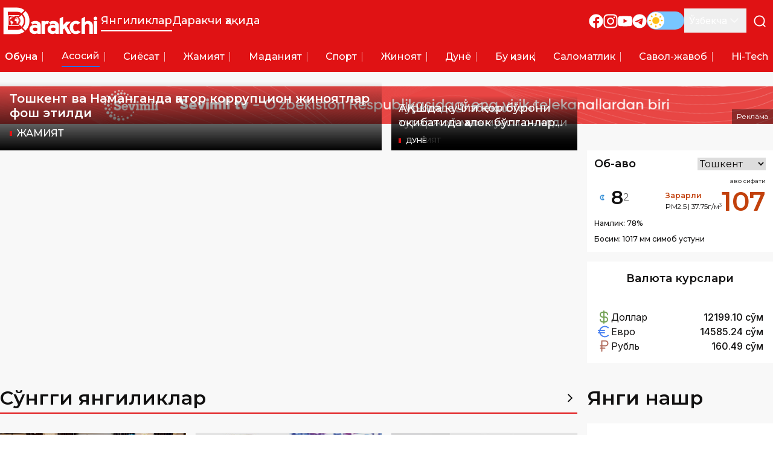

--- FILE ---
content_type: text/x-component
request_url: https://www.darakchi.uz/uz/210937?_rsc=1rmfx
body_size: 0
content:
0:["3dsxWfhRwiWzytZsbogn-",[["children",["locale","uz","d"],"children","(pages)","children","(news)","children",["id","210937","d"],[["id","210937","d"],{"children":["__PAGE__",{}]}],null,null]]]


--- FILE ---
content_type: text/x-component
request_url: https://www.darakchi.uz/uz/210971?_rsc=1rmfx
body_size: -10
content:
0:["3dsxWfhRwiWzytZsbogn-",[["children",["locale","uz","d"],"children","(pages)","children","(news)","children",["id","210971","d"],[["id","210971","d"],{"children":["__PAGE__",{}]}],null,null]]]


--- FILE ---
content_type: text/x-component
request_url: https://www.darakchi.uz/uz/210920?_rsc=1rmfx
body_size: -2
content:
0:["3dsxWfhRwiWzytZsbogn-",[["children",["locale","uz","d"],"children","(pages)","children","(news)","children",["id","210920","d"],[["id","210920","d"],{"children":["__PAGE__",{}]}],null,null]]]


--- FILE ---
content_type: application/javascript; charset=UTF-8
request_url: https://www.darakchi.uz/_next/static/chunks/773-873c00031d4a1e56.js
body_size: 51556
content:
(self.webpackChunk_N_E=self.webpackChunk_N_E||[]).push([[773],{1449:function(e,t){"use strict";/*!
 * cookie
 * Copyright(c) 2012-2014 Roman Shtylman
 * Copyright(c) 2015 Douglas Christopher Wilson
 * MIT Licensed
 */t.parse=function(e,t){if("string"!=typeof e)throw TypeError("argument str must be a string");var r={},s=e.length;if(s<2)return r;var a=t&&t.decode||u,n=0,l=0,c=0;do{if(-1===(l=e.indexOf("=",n)))break;if(-1===(c=e.indexOf(";",n)))c=s;else if(l>c){n=e.lastIndexOf(";",l-1)+1;continue}var p=o(e,n,l),f=d(e,l,p),h=e.slice(p,f);if(!i.call(r,h)){var m=o(e,l+1,c),v=d(e,c,m);34===e.charCodeAt(m)&&34===e.charCodeAt(v-1)&&(m++,v--);var g=e.slice(m,v);r[h]=function(e,t){try{return t(e)}catch(t){return e}}(g,a)}n=c+1}while(n<s);return r},t.serialize=function(e,t,i){var o=i&&i.encode||encodeURIComponent;if("function"!=typeof o)throw TypeError("option encode is invalid");if(!s.test(e))throw TypeError("argument name is invalid");var d=o(t);if(!a.test(d))throw TypeError("argument val is invalid");var u=e+"="+d;if(!i)return u;if(null!=i.maxAge){var c=Math.floor(i.maxAge);if(!isFinite(c))throw TypeError("option maxAge is invalid");u+="; Max-Age="+c}if(i.domain){if(!n.test(i.domain))throw TypeError("option domain is invalid");u+="; Domain="+i.domain}if(i.path){if(!l.test(i.path))throw TypeError("option path is invalid");u+="; Path="+i.path}if(i.expires){var p=i.expires;if("[object Date]"!==r.call(p)||isNaN(p.valueOf()))throw TypeError("option expires is invalid");u+="; Expires="+p.toUTCString()}if(i.httpOnly&&(u+="; HttpOnly"),i.secure&&(u+="; Secure"),i.partitioned&&(u+="; Partitioned"),i.priority)switch("string"==typeof i.priority?i.priority.toLowerCase():i.priority){case"low":u+="; Priority=Low";break;case"medium":u+="; Priority=Medium";break;case"high":u+="; Priority=High";break;default:throw TypeError("option priority is invalid")}if(i.sameSite)switch("string"==typeof i.sameSite?i.sameSite.toLowerCase():i.sameSite){case!0:case"strict":u+="; SameSite=Strict";break;case"lax":u+="; SameSite=Lax";break;case"none":u+="; SameSite=None";break;default:throw TypeError("option sameSite is invalid")}return u};var r=Object.prototype.toString,i=Object.prototype.hasOwnProperty,s=/^[!#$%&'*+\-.^_`|~0-9A-Za-z]+$/,a=/^("?)[\u0021\u0023-\u002B\u002D-\u003A\u003C-\u005B\u005D-\u007E]*\1$/,n=/^([.]?[a-z0-9]([a-z0-9-]{0,61}[a-z0-9])?)([.][a-z0-9]([a-z0-9-]{0,61}[a-z0-9])?)*$/i,l=/^[\u0020-\u003A\u003D-\u007E]*$/;function o(e,t,r){do{var i=e.charCodeAt(t);if(32!==i&&9!==i)return t}while(++t<r);return r}function d(e,t,r){for(;t>r;){var i=e.charCodeAt(--t);if(32!==i&&9!==i)return t+1}return r}function u(e){return -1!==e.indexOf("%")?decodeURIComponent(e):e}},3375:function(e,t,r){"use strict";var i=this&&this.__assign||function(){return(i=Object.assign||function(e){for(var t,r=1,i=arguments.length;r<i;r++)for(var s in t=arguments[r])Object.prototype.hasOwnProperty.call(t,s)&&(e[s]=t[s]);return e}).apply(this,arguments)},s=this&&this.__rest||function(e,t){var r={};for(var i in e)Object.prototype.hasOwnProperty.call(e,i)&&0>t.indexOf(i)&&(r[i]=e[i]);if(null!=e&&"function"==typeof Object.getOwnPropertySymbols)for(var s=0,i=Object.getOwnPropertySymbols(e);s<i.length;s++)0>t.indexOf(i[s])&&Object.prototype.propertyIsEnumerable.call(e,i[s])&&(r[i[s]]=e[i[s]]);return r};Object.defineProperty(t,"__esModule",{value:!0}),t.hasCookie=t.deleteCookie=t.setCookie=t.getCookie=t.getCookies=void 0;var a=r(1449),n=function(){return"undefined"!=typeof window},l=function(e){return!!e&&"getAll"in e&&"set"in e&&"function"==typeof e.getAll&&"function"==typeof e.set},o=function(e){return!!(null==e?void 0:e.req)&&"cookies"in e.req&&l(null==e?void 0:e.req.cookies)||!!(null==e?void 0:e.res)&&"cookies"in e.res&&l(null==e?void 0:e.res.cookies)||!!(null==e?void 0:e.cookies)&&l(e.cookies())},d=function(e){var t={};return e.getAll().forEach(function(e){var r=e.name,i=e.value;t[r]=i}),t},u=function(e){try{if("string"==typeof e)return e;return JSON.stringify(e)}catch(t){return e}};t.getCookies=function(e){if(o(e)){if(null==e?void 0:e.req)return d(e.req.cookies);if(null==e?void 0:e.cookies)return d(e.cookies())}if(e&&(t=e.req),!n())return t&&t.cookies?t.cookies:t&&t.headers.cookie?(0,a.parse)(t.headers.cookie):{};for(var t,r={},i=document.cookie?document.cookie.split("; "):[],s=0,l=i.length;s<l;s++){var u=i[s].split("="),c=u.slice(1).join("=");r[u[0]]=c}return r},t.getCookie=function(e,r){var i=(0,t.getCookies)(r)[e];if(void 0!==i)return i?i.replace(/(%[0-9A-Z]{2})+/g,decodeURIComponent):i},t.setCookie=function(e,t,r){if(o(r)){var l,d,c,p=r.req,f=r.res,h=r.cookies,m=s(r,["req","res","cookies"]),v=i({name:e,value:u(t)},m);p&&p.cookies.set(v),f&&f.cookies.set(v),h&&h().set(v);return}if(r){var p=r.req,f=r.res,g=s(r,["req","res"]);d=p,c=f,l=g}var y=(0,a.serialize)(e,u(t),i({path:"/"},l));if(n())document.cookie=y;else if(c&&d){var b=c.getHeader("Set-Cookie");if(Array.isArray(b)||(b=b?[String(b)]:[]),c.setHeader("Set-Cookie",b.concat(y)),d&&d.cookies){var w=d.cookies;""===t?delete w[e]:w[e]=u(t)}if(d&&d.headers&&d.headers.cookie){var w=(0,a.parse)(d.headers.cookie);""===t?delete w[e]:w[e]=u(t),d.headers.cookie=Object.entries(w).reduce(function(e,t){return e.concat("".concat(t[0],"=").concat(t[1],";"))},"")}}},t.deleteCookie=function(e,r){return(0,t.setCookie)(e,"",i(i({},r),{maxAge:-1}))},t.hasCookie=function(e,r){return!!e&&(0,t.getCookies)(r).hasOwnProperty(e)}},11:function(e,t,r){"use strict";r.d(t,{default:function(){return n}});var i=r(2887),s=r(2265),a=r(4480);function n(e){let{locale:t,...r}=e;if(!t)throw Error("Failed to determine locale in `NextIntlClientProvider`, please provide the `locale` prop explicitly.\n\nSee https://next-intl.dev/docs/configuration#locale");return s.createElement(a.IntlProvider,(0,i.g)({locale:t},r))}},7818:function(e,t,r){"use strict";r.d(t,{default:function(){return s.a}});var i=r(551),s=r.n(i)},6648:function(e,t,r){"use strict";r.d(t,{default:function(){return s.a}});var i=r(5601),s=r.n(i)},551:function(e,t,r){"use strict";Object.defineProperty(t,"__esModule",{value:!0}),Object.defineProperty(t,"default",{enumerable:!0,get:function(){return a}});let i=r(9920);r(7437),r(2265);let s=i._(r(148));function a(e,t){var r;let i={loading:e=>{let{error:t,isLoading:r,pastDelay:i}=e;return null}};"function"==typeof e&&(i.loader=e);let a={...i,...t};return(0,s.default)({...a,modules:null==(r=a.loadableGenerated)?void 0:r.modules})}("function"==typeof t.default||"object"==typeof t.default&&null!==t.default)&&void 0===t.default.__esModule&&(Object.defineProperty(t.default,"__esModule",{value:!0}),Object.assign(t.default,t),e.exports=t.default)},5601:function(e,t,r){"use strict";Object.defineProperty(t,"__esModule",{value:!0}),function(e,t){for(var r in t)Object.defineProperty(e,r,{enumerable:!0,get:t[r]})}(t,{default:function(){return o},getImageProps:function(){return l}});let i=r(9920),s=r(497),a=r(8173),n=i._(r(1241));function l(e){let{props:t}=(0,s.getImgProps)(e,{defaultLoader:n.default,imgConf:{deviceSizes:[640,750,828,1080,1200,1920,2048,3840],imageSizes:[16,32,48,64,96,128,256,384],path:"/_next/image",loader:"default",dangerouslyAllowSVG:!1,unoptimized:!0}});for(let[e,r]of Object.entries(t))void 0===r&&delete t[e];return{props:t}}let o=a.Image},912:function(e,t,r){"use strict";Object.defineProperty(t,"__esModule",{value:!0}),Object.defineProperty(t,"BailoutToCSR",{enumerable:!0,get:function(){return s}});let i=r(5592);function s(e){let{reason:t,children:r}=e;if("undefined"==typeof window)throw new i.BailoutToCSRError(t);return r}},148:function(e,t,r){"use strict";Object.defineProperty(t,"__esModule",{value:!0}),Object.defineProperty(t,"default",{enumerable:!0,get:function(){return d}});let i=r(7437),s=r(2265),a=r(912),n=r(1481);function l(e){return{default:e&&"default"in e?e.default:e}}let o={loader:()=>Promise.resolve(l(()=>null)),loading:null,ssr:!0},d=function(e){let t={...o,...e},r=(0,s.lazy)(()=>t.loader().then(l)),d=t.loading;function u(e){let l=d?(0,i.jsx)(d,{isLoading:!0,pastDelay:!0,error:null}):null,o=t.ssr?(0,i.jsxs)(i.Fragment,{children:["undefined"==typeof window?(0,i.jsx)(n.PreloadCss,{moduleIds:t.modules}):null,(0,i.jsx)(r,{...e})]}):(0,i.jsx)(a.BailoutToCSR,{reason:"next/dynamic",children:(0,i.jsx)(r,{...e})});return(0,i.jsx)(s.Suspense,{fallback:l,children:o})}return u.displayName="LoadableComponent",u}},1481:function(e,t,r){"use strict";Object.defineProperty(t,"__esModule",{value:!0}),Object.defineProperty(t,"PreloadCss",{enumerable:!0,get:function(){return a}});let i=r(7437),s=r(8512);function a(e){let{moduleIds:t}=e;if("undefined"!=typeof window)return null;let r=(0,s.getExpectedRequestStore)("next/dynamic css"),a=[];if(r.reactLoadableManifest&&t){let e=r.reactLoadableManifest;for(let r of t){if(!e[r])continue;let t=e[r].files.filter(e=>e.endsWith(".css"));a.push(...t)}}return 0===a.length?null:(0,i.jsx)(i.Fragment,{children:a.map(e=>(0,i.jsx)("link",{precedence:"dynamic",rel:"stylesheet",href:r.assetPrefix+"/_next/"+encodeURI(e),as:"style"},e))})}},3034:function(){},3184:function(e,t,r){"use strict";r.d(t,{d:function(){return c},f:function(){return u}});var i=r(2265),s=r(6584),a=r(2955),n=r(1463),l=r(1469),o=r(3600);let d=(0,i.createContext)(null);function u(){let[e,t]=(0,i.useState)([]);return[e.length>0?e.join(" "):void 0,(0,i.useMemo)(()=>function(e){let r=(0,s.z)(e=>(t(t=>[...t,e]),()=>t(t=>{let r=t.slice(),i=r.indexOf(e);return -1!==i&&r.splice(i,1),r}))),a=(0,i.useMemo)(()=>({register:r,slot:e.slot,name:e.name,props:e.props}),[r,e.slot,e.name,e.props]);return i.createElement(d.Provider,{value:a},e.children)},[t])]}let c=Object.assign((0,o.yV)(function(e,t){let r=(0,a.M)(),{id:s="headlessui-description-".concat(r),...u}=e,c=function e(){let t=(0,i.useContext)(d);if(null===t){let t=Error("You used a <Description /> component, but it is not inside a relevant parent.");throw Error.captureStackTrace&&Error.captureStackTrace(t,e),t}return t}(),p=(0,l.T)(t);(0,n.e)(()=>c.register(s),[s,c.register]);let f={ref:p,...c.props,id:s};return(0,o.sY)({ourProps:f,theirProps:u,slot:c.slot||{},defaultTag:"p",name:c.name||"Description"})}),{})},8166:function(e,t,r){"use strict";let i,s,a,n,l,o,d;r.d(t,{V:function(){return eb}});var u,c,p=r(2265),f=r.t(p,2),h=r(9299),m=r(6584),v=r(8703);function g(e,t,r,i){let s=(0,v.E)(r);(0,p.useEffect)(()=>{function r(e){s.current(e)}return(e=null!=e?e:window).addEventListener(t,r,i),()=>e.removeEventListener(t,r,i)},[e,t,i])}var y=r(6400),b=r(8043);function w(e){let t=(0,m.z)(e),r=(0,p.useRef)(!1);(0,p.useEffect)(()=>(r.current=!1,()=>{r.current=!0,(0,b.Y)(()=>{r.current&&t()})}),[t])}var E=r(6832),S=r(3856),T=r(1469),x=r(5149),C=((i=C||{})[i.Forwards=0]="Forwards",i[i.Backwards=1]="Backwards",i);function k(e,t){let r=(0,p.useRef)([]),i=(0,m.z)(e);(0,p.useEffect)(()=>{let e=[...r.current];for(let[s,a]of t.entries())if(r.current[s]!==a){let s=i(t,e);return r.current=t,s}},[i,...t])}var M=r(9080);let P=[];!function(e){function t(){"loading"!==document.readyState&&(e(),document.removeEventListener("DOMContentLoaded",t))}"undefined"!=typeof window&&"undefined"!=typeof document&&(document.addEventListener("DOMContentLoaded",t),t())}(()=>{function e(e){e.target instanceof HTMLElement&&e.target!==document.body&&P[0]!==e.target&&(P.unshift(e.target),(P=P.filter(e=>null!=e&&e.isConnected)).splice(10))}window.addEventListener("click",e,{capture:!0}),window.addEventListener("mousedown",e,{capture:!0}),window.addEventListener("focus",e,{capture:!0}),document.body.addEventListener("click",e,{capture:!0}),document.body.addEventListener("mousedown",e,{capture:!0}),document.body.addEventListener("focus",e,{capture:!0})});var O=r(9309),_=r(5583),A=r(3600);function L(e){if(!e)return new Set;if("function"==typeof e)return new Set(e());let t=new Set;for(let r of e.current)r.current instanceof HTMLElement&&t.add(r.current);return t}var D=((s=D||{})[s.None=1]="None",s[s.InitialFocus=2]="InitialFocus",s[s.TabLock=4]="TabLock",s[s.FocusLock=8]="FocusLock",s[s.RestoreFocus=16]="RestoreFocus",s[s.All=30]="All",s);let V=Object.assign((0,A.yV)(function(e,t){let r,i=(0,p.useRef)(null),s=(0,T.T)(i,t),{initialFocus:a,containers:n,features:l=30,...o}=e;(0,S.H)()||(l=1);let d=(0,E.i)(i);!function(e,t){let{ownerDocument:r}=e,i=function(){let e=!(arguments.length>0)||void 0===arguments[0]||arguments[0],t=(0,p.useRef)(P.slice());return k((e,r)=>{let[i]=e,[s]=r;!0===s&&!1===i&&(0,b.Y)(()=>{t.current.splice(0)}),!1===s&&!0===i&&(t.current=P.slice())},[e,P,t]),(0,m.z)(()=>{var e;return null!=(e=t.current.find(e=>null!=e&&e.isConnected))?e:null})}(t);k(()=>{t||(null==r?void 0:r.activeElement)===(null==r?void 0:r.body)&&(0,O.C5)(i())},[t]),w(()=>{t&&(0,O.C5)(i())})}({ownerDocument:d},!!(16&l));let u=function(e,t){let{ownerDocument:r,container:i,initialFocus:s}=e,a=(0,p.useRef)(null),n=(0,y.t)();return k(()=>{if(!t)return;let e=i.current;e&&(0,b.Y)(()=>{if(!n.current)return;let t=null==r?void 0:r.activeElement;if(null!=s&&s.current){if((null==s?void 0:s.current)===t){a.current=t;return}}else if(e.contains(t)){a.current=t;return}null!=s&&s.current?(0,O.C5)(s.current):(0,O.jA)(e,O.TO.First)===O.fE.Error&&console.warn("There are no focusable elements inside the <FocusTrap />"),a.current=null==r?void 0:r.activeElement})},[t]),a}({ownerDocument:d,container:i,initialFocus:a},!!(2&l));!function(e,t){let{ownerDocument:r,container:i,containers:s,previousActiveElement:a}=e,n=(0,y.t)();g(null==r?void 0:r.defaultView,"focus",e=>{if(!t||!n.current)return;let r=L(s);i.current instanceof HTMLElement&&r.add(i.current);let l=a.current;if(!l)return;let o=e.target;o&&o instanceof HTMLElement?F(r,o)?(a.current=o,(0,O.C5)(o)):(e.preventDefault(),e.stopPropagation(),(0,O.C5)(l)):(0,O.C5)(a.current)},!0)}({ownerDocument:d,container:i,containers:n,previousActiveElement:u},!!(8&l));let c=(r=(0,p.useRef)(0),(0,x.s)("keydown",e=>{"Tab"===e.key&&(r.current=e.shiftKey?1:0)},!0),r),f=(0,m.z)(e=>{let t=i.current;t&&(0,_.E)(c.current,{[C.Forwards]:()=>{(0,O.jA)(t,O.TO.First,{skipElements:[e.relatedTarget]})},[C.Backwards]:()=>{(0,O.jA)(t,O.TO.Last,{skipElements:[e.relatedTarget]})}})}),v=(0,h.G)(),D=(0,p.useRef)(!1);return p.createElement(p.Fragment,null,!!(4&l)&&p.createElement(M._,{as:"button",type:"button","data-headlessui-focus-guard":!0,onFocus:f,features:M.A.Focusable}),(0,A.sY)({ourProps:{ref:s,onKeyDown(e){"Tab"==e.key&&(D.current=!0,v.requestAnimationFrame(()=>{D.current=!1}))},onBlur(e){let t=L(n);i.current instanceof HTMLElement&&t.add(i.current);let r=e.relatedTarget;r instanceof HTMLElement&&"true"!==r.dataset.headlessuiFocusGuard&&(F(t,r)||(D.current?(0,O.jA)(i.current,(0,_.E)(c.current,{[C.Forwards]:()=>O.TO.Next,[C.Backwards]:()=>O.TO.Previous})|O.TO.WrapAround,{relativeTo:e.target}):e.target instanceof HTMLElement&&(0,O.C5)(e.target)))}},theirProps:o,defaultTag:"div",name:"FocusTrap"}),!!(4&l)&&p.createElement(M._,{as:"button",type:"button","data-headlessui-focus-guard":!0,onFocus:f,features:M.A.Focusable}))}),{features:D});function F(e,t){for(let r of e)if(r.contains(t))return!0;return!1}var I=r(4887),R=r(1463);let z=(0,p.createContext)(!1);function N(e){return p.createElement(z.Provider,{value:e.force},e.children)}var j=r(4462);let B=p.Fragment,G=p.Fragment,$=(0,p.createContext)(null),H=(0,p.createContext)(null),q=Object.assign((0,A.yV)(function(e,t){let r=(0,p.useRef)(null),i=(0,T.T)((0,T.h)(e=>{r.current=e}),t),s=(0,E.i)(r),a=function(e){let t=(0,p.useContext)(z),r=(0,p.useContext)($),i=(0,E.i)(e),[s,a]=(0,p.useState)(()=>{if(!t&&null!==r||j.O.isServer)return null;let e=null==i?void 0:i.getElementById("headlessui-portal-root");if(e)return e;if(null===i)return null;let s=i.createElement("div");return s.setAttribute("id","headlessui-portal-root"),i.body.appendChild(s)});return(0,p.useEffect)(()=>{null!==s&&(null!=i&&i.body.contains(s)||null==i||i.body.appendChild(s))},[s,i]),(0,p.useEffect)(()=>{t||null!==r&&a(r.current)},[r,a,t]),s}(r),[n]=(0,p.useState)(()=>{var e;return j.O.isServer?null:null!=(e=null==s?void 0:s.createElement("div"))?e:null}),l=(0,p.useContext)(H),o=(0,S.H)();return(0,R.e)(()=>{!a||!n||a.contains(n)||(n.setAttribute("data-headlessui-portal",""),a.appendChild(n))},[a,n]),(0,R.e)(()=>{if(n&&l)return l.register(n)},[l,n]),w(()=>{var e;a&&n&&(n instanceof Node&&a.contains(n)&&a.removeChild(n),a.childNodes.length<=0&&(null==(e=a.parentElement)||e.removeChild(a)))}),o&&a&&n?(0,I.createPortal)((0,A.sY)({ourProps:{ref:i},theirProps:e,defaultTag:B,name:"Portal"}),n):null}),{Group:(0,A.yV)(function(e,t){let{target:r,...i}=e,s={ref:(0,T.T)(t)};return p.createElement($.Provider,{value:r},(0,A.sY)({ourProps:s,theirProps:i,defaultTag:G,name:"Popover.Group"}))})}),{useState:Y,useEffect:W,useLayoutEffect:U,useDebugValue:X}=f;"undefined"!=typeof window&&void 0!==window.document&&window.document.createElement;let K=f.useSyncExternalStore;var Z=r(777),J=r(1555);let Q=(u=()=>new Map,c={PUSH(e,t){var r;let i=null!=(r=this.get(e))?r:{doc:e,count:0,d:(0,Z.k)(),meta:new Set};return i.count++,i.meta.add(t),this.set(e,i),this},POP(e,t){let r=this.get(e);return r&&(r.count--,r.meta.delete(t)),this},SCROLL_PREVENT(e){let t,{doc:r,d:i,meta:s}=e,a={doc:r,d:i,meta:function(e){let t={};for(let r of e)Object.assign(t,r(t));return t}(s)},n=[(0,J.gn)()?{before(e){let{doc:t,d:r,meta:i}=e;function s(e){return i.containers.flatMap(e=>e()).some(t=>t.contains(e))}r.microTask(()=>{var e;if("auto"!==window.getComputedStyle(t.documentElement).scrollBehavior){let e=(0,Z.k)();e.style(t.documentElement,"scrollBehavior","auto"),r.add(()=>r.microTask(()=>e.dispose()))}let i=null!=(e=window.scrollY)?e:window.pageYOffset,a=null;r.addEventListener(t,"click",e=>{if(e.target instanceof HTMLElement)try{let r=e.target.closest("a");if(!r)return;let{hash:i}=new URL(r.href),n=t.querySelector(i);n&&!s(n)&&(a=n)}catch(e){}},!0),r.addEventListener(t,"touchstart",e=>{if(e.target instanceof HTMLElement){if(s(e.target)){let t=e.target;for(;t.parentElement&&s(t.parentElement);)t=t.parentElement;r.style(t,"overscrollBehavior","contain")}else r.style(e.target,"touchAction","none")}}),r.addEventListener(t,"touchmove",e=>{if(e.target instanceof HTMLElement){if(s(e.target)){let t=e.target;for(;t.parentElement&&""!==t.dataset.headlessuiPortal&&!(t.scrollHeight>t.clientHeight||t.scrollWidth>t.clientWidth);)t=t.parentElement;""===t.dataset.headlessuiPortal&&e.preventDefault()}else e.preventDefault()}},{passive:!1}),r.add(()=>{var e;i!==(null!=(e=window.scrollY)?e:window.pageYOffset)&&window.scrollTo(0,i),a&&a.isConnected&&(a.scrollIntoView({block:"nearest"}),a=null)})})}}:{},{before(e){var r;let{doc:i}=e,s=i.documentElement;t=(null!=(r=i.defaultView)?r:window).innerWidth-s.clientWidth},after(e){let{doc:r,d:i}=e,s=r.documentElement,a=s.clientWidth-s.offsetWidth,n=t-a;i.style(s,"paddingRight","".concat(n,"px"))}},{before(e){let{doc:t,d:r}=e;r.style(t.documentElement,"overflow","hidden")}}];n.forEach(e=>{let{before:t}=e;return null==t?void 0:t(a)}),n.forEach(e=>{let{after:t}=e;return null==t?void 0:t(a)})},SCROLL_ALLOW(e){let{d:t}=e;t.dispose()},TEARDOWN(e){let{doc:t}=e;this.delete(t)}},a=u(),n=new Set,{getSnapshot:()=>a,subscribe:e=>(n.add(e),()=>n.delete(e)),dispatch(e){for(var t=arguments.length,r=Array(t>1?t-1:0),i=1;i<t;i++)r[i-1]=arguments[i];let s=c[e].call(a,...r);s&&(a=s,n.forEach(e=>e()))}});Q.subscribe(()=>{let e=Q.getSnapshot(),t=new Map;for(let[r]of e)t.set(r,r.documentElement.style.overflow);for(let r of e.values()){let e="hidden"===t.get(r.doc),i=0!==r.count;(i&&!e||!i&&e)&&Q.dispatch(r.count>0?"SCROLL_PREVENT":"SCROLL_ALLOW",r),0===r.count&&Q.dispatch("TEARDOWN",r)}});var ee=r(2955);let et=new Map,er=new Map;function ei(e){let t=!(arguments.length>1)||void 0===arguments[1]||arguments[1];(0,R.e)(()=>{var r;if(!t)return;let i="function"==typeof e?e():e.current;if(!i)return;let s=null!=(r=er.get(i))?r:0;return er.set(i,s+1),0!==s||(et.set(i,{"aria-hidden":i.getAttribute("aria-hidden"),inert:i.inert}),i.setAttribute("aria-hidden","true"),i.inert=!0),function(){var e;if(!i)return;let t=null!=(e=er.get(i))?e:1;if(1===t?er.delete(i):er.set(i,t-1),1!==t)return;let r=et.get(i);r&&(null===r["aria-hidden"]?i.removeAttribute("aria-hidden"):i.setAttribute("aria-hidden",r["aria-hidden"]),i.inert=r.inert,et.delete(i))}},[e,t])}var es=r(9110),ea=r(3509);let en=(0,p.createContext)(()=>{});en.displayName="StackContext";var el=((l=el||{})[l.Add=0]="Add",l[l.Remove=1]="Remove",l);function eo(e){let{children:t,onUpdate:r,type:i,element:s,enabled:a}=e,n=(0,p.useContext)(en),l=(0,m.z)(function(){for(var e=arguments.length,t=Array(e),i=0;i<e;i++)t[i]=arguments[i];null==r||r(...t),n(...t)});return(0,R.e)(()=>{let e=void 0===a||!0===a;return e&&l(0,i,s),()=>{e&&l(1,i,s)}},[l,i,s,a]),p.createElement(en.Provider,{value:l},t)}var ed=r(7986),eu=r(3184),ec=r(7551),ep=((o=ep||{})[o.Open=0]="Open",o[o.Closed=1]="Closed",o),ef=((d=ef||{})[d.SetTitleId=0]="SetTitleId",d);let eh={0:(e,t)=>e.titleId===t.id?e:{...e,titleId:t.id}},em=(0,p.createContext)(null);function ev(e){let t=(0,p.useContext)(em);if(null===t){let t=Error("<".concat(e," /> is missing a parent <Dialog /> component."));throw Error.captureStackTrace&&Error.captureStackTrace(t,ev),t}return t}function eg(e,t){return(0,_.E)(t.type,eh,e,t)}em.displayName="DialogContext";let ey=A.AN.RenderStrategy|A.AN.Static,eb=Object.assign((0,A.yV)(function(e,t){let r,i,s,a,n,l=(0,ee.M)(),{id:o="headlessui-dialog-".concat(l),open:d,onClose:u,initialFocus:c,role:f="dialog",__demoMode:h=!1,...v}=e,[y,b]=(0,p.useState)(0),w=(0,p.useRef)(!1);f="dialog"===f||"alertdialog"===f?f:(w.current||(w.current=!0,console.warn("Invalid role [".concat(f,"] passed to <Dialog />. Only `dialog` and and `alertdialog` are supported. Using `dialog` instead."))),"dialog");let x=(0,ea.oJ)();void 0===d&&null!==x&&(d=(x&ea.ZM.Open)===ea.ZM.Open);let C=(0,p.useRef)(null),k=(0,T.T)(C,t),P=(0,E.i)(C),O=e.hasOwnProperty("open")||null!==x,L=e.hasOwnProperty("onClose");if(!O&&!L)throw Error("You have to provide an `open` and an `onClose` prop to the `Dialog` component.");if(!O)throw Error("You provided an `onClose` prop to the `Dialog`, but forgot an `open` prop.");if(!L)throw Error("You provided an `open` prop to the `Dialog`, but forgot an `onClose` prop.");if("boolean"!=typeof d)throw Error("You provided an `open` prop to the `Dialog`, but the value is not a boolean. Received: ".concat(d));if("function"!=typeof u)throw Error("You provided an `onClose` prop to the `Dialog`, but the value is not a function. Received: ".concat(u));let D=d?0:1,[F,I]=(0,p.useReducer)(eg,{titleId:null,descriptionId:null,panelRef:(0,p.createRef)()}),z=(0,m.z)(()=>u(!1)),j=(0,m.z)(e=>I({type:0,id:e})),B=!!(0,S.H)()&&!h&&0===D,G=y>1,$=null!==(0,p.useContext)(em),[Y,W]=(r=(0,p.useContext)(H),i=(0,p.useRef)([]),s=(0,m.z)(e=>(i.current.push(e),r&&r.register(e),()=>a(e))),a=(0,m.z)(e=>{let t=i.current.indexOf(e);-1!==t&&i.current.splice(t,1),r&&r.unregister(e)}),n=(0,p.useMemo)(()=>({register:s,unregister:a,portals:i}),[s,a,i]),[i,(0,p.useMemo)(()=>function(e){let{children:t}=e;return p.createElement(H.Provider,{value:n},t)},[n])]),{resolveContainers:U,mainTreeNodeRef:X,MainTreeNode:Z}=function(){var e;let{defaultContainers:t=[],portals:r,mainTreeNodeRef:i}=arguments.length>0&&void 0!==arguments[0]?arguments[0]:{},s=(0,p.useRef)(null!=(e=null==i?void 0:i.current)?e:null),a=(0,E.i)(s),n=(0,m.z)(()=>{var e,i,n;let l=[];for(let e of t)null!==e&&(e instanceof HTMLElement?l.push(e):"current"in e&&e.current instanceof HTMLElement&&l.push(e.current));if(null!=r&&r.current)for(let e of r.current)l.push(e);for(let t of null!=(e=null==a?void 0:a.querySelectorAll("html > *, body > *"))?e:[])t!==document.body&&t!==document.head&&t instanceof HTMLElement&&"headlessui-portal-root"!==t.id&&(t.contains(s.current)||t.contains(null==(n=null==(i=s.current)?void 0:i.getRootNode())?void 0:n.host)||l.some(e=>t.contains(e))||l.push(t));return l});return{resolveContainers:n,contains:(0,m.z)(e=>n().some(t=>t.contains(e))),mainTreeNodeRef:s,MainTreeNode:(0,p.useMemo)(()=>function(){return null!=i?null:p.createElement(M._,{features:M.A.Hidden,ref:s})},[s,i])}}({portals:Y,defaultContainers:[{get current(){var J;return null!=(J=F.panelRef.current)?J:C.current}}]}),et=null!==x&&(x&ea.ZM.Closing)===ea.ZM.Closing,er=!$&&!et&&B;ei((0,p.useCallback)(()=>{var e,t;return null!=(t=Array.from(null!=(e=null==P?void 0:P.querySelectorAll("body > *"))?e:[]).find(e=>"headlessui-portal-root"!==e.id&&e.contains(X.current)&&e instanceof HTMLElement))?t:null},[X]),er);let en=!!G||B;ei((0,p.useCallback)(()=>{var e,t;return null!=(t=Array.from(null!=(e=null==P?void 0:P.querySelectorAll("[data-headlessui-portal]"))?e:[]).find(e=>e.contains(X.current)&&e instanceof HTMLElement))?t:null},[X]),en);let ed=!(!B||G);(0,es.O)(U,e=>{e.preventDefault(),z()},ed);let ep=!(G||0!==D);g(null==P?void 0:P.defaultView,"keydown",e=>{ep&&(e.defaultPrevented||e.key===ec.R.Escape&&(e.preventDefault(),e.stopPropagation(),z()))}),function(e,t){var r;let i,s,a=arguments.length>2&&void 0!==arguments[2]?arguments[2]:()=>[document.body];r=e=>{var t;return{containers:[...null!=(t=e.containers)?t:[],a]}},i=K(Q.subscribe,Q.getSnapshot,Q.getSnapshot),(s=e?i.get(e):void 0)&&s.count,(0,R.e)(()=>{if(!(!e||!t))return Q.dispatch("PUSH",e,r),()=>Q.dispatch("POP",e,r)},[t,e])}(P,!(et||0!==D||$),U),(0,p.useEffect)(()=>{if(0!==D||!C.current)return;let e=new ResizeObserver(e=>{for(let t of e){let e=t.target.getBoundingClientRect();0===e.x&&0===e.y&&0===e.width&&0===e.height&&z()}});return e.observe(C.current),()=>e.disconnect()},[D,C,z]);let[ef,eh]=(0,eu.f)(),ev=(0,p.useMemo)(()=>[{dialogState:D,close:z,setTitleId:j},F],[D,F,z,j]),eb=(0,p.useMemo)(()=>({open:0===D}),[D]),ew={ref:k,id:o,role:f,"aria-modal":0===D||void 0,"aria-labelledby":F.titleId,"aria-describedby":ef};return p.createElement(eo,{type:"Dialog",enabled:0===D,element:C,onUpdate:(0,m.z)((e,t)=>{"Dialog"===t&&(0,_.E)(e,{[el.Add]:()=>b(e=>e+1),[el.Remove]:()=>b(e=>e-1)})})},p.createElement(N,{force:!0},p.createElement(q,null,p.createElement(em.Provider,{value:ev},p.createElement(q.Group,{target:C},p.createElement(N,{force:!1},p.createElement(eh,{slot:eb,name:"Dialog.Description"},p.createElement(V,{initialFocus:c,containers:U,features:B?(0,_.E)(G?"parent":"leaf",{parent:V.features.RestoreFocus,leaf:V.features.All&~V.features.FocusLock}):V.features.None},p.createElement(W,null,(0,A.sY)({ourProps:ew,theirProps:v,slot:eb,defaultTag:"div",features:ey,visible:0===D,name:"Dialog"}))))))))),p.createElement(Z,null))}),{Backdrop:(0,A.yV)(function(e,t){let r=(0,ee.M)(),{id:i="headlessui-dialog-backdrop-".concat(r),...s}=e,[{dialogState:a},n]=ev("Dialog.Backdrop"),l=(0,T.T)(t);(0,p.useEffect)(()=>{if(null===n.panelRef.current)throw Error("A <Dialog.Backdrop /> component is being used, but a <Dialog.Panel /> component is missing.")},[n.panelRef]);let o=(0,p.useMemo)(()=>({open:0===a}),[a]);return p.createElement(N,{force:!0},p.createElement(q,null,(0,A.sY)({ourProps:{ref:l,id:i,"aria-hidden":!0},theirProps:s,slot:o,defaultTag:"div",name:"Dialog.Backdrop"})))}),Panel:(0,A.yV)(function(e,t){let r=(0,ee.M)(),{id:i="headlessui-dialog-panel-".concat(r),...s}=e,[{dialogState:a},n]=ev("Dialog.Panel"),l=(0,T.T)(t,n.panelRef),o=(0,p.useMemo)(()=>({open:0===a}),[a]),d=(0,m.z)(e=>{e.stopPropagation()});return(0,A.sY)({ourProps:{ref:l,id:i,onClick:d},theirProps:s,slot:o,defaultTag:"div",name:"Dialog.Panel"})}),Overlay:(0,A.yV)(function(e,t){let r=(0,ee.M)(),{id:i="headlessui-dialog-overlay-".concat(r),...s}=e,[{dialogState:a,close:n}]=ev("Dialog.Overlay"),l=(0,T.T)(t),o=(0,m.z)(e=>{if(e.target===e.currentTarget){if((0,ed.P)(e.currentTarget))return e.preventDefault();e.preventDefault(),e.stopPropagation(),n()}}),d=(0,p.useMemo)(()=>({open:0===a}),[a]);return(0,A.sY)({ourProps:{ref:l,id:i,"aria-hidden":!0,onClick:o},theirProps:s,slot:d,defaultTag:"div",name:"Dialog.Overlay"})}),Title:(0,A.yV)(function(e,t){let r=(0,ee.M)(),{id:i="headlessui-dialog-title-".concat(r),...s}=e,[{dialogState:a,setTitleId:n}]=ev("Dialog.Title"),l=(0,T.T)(t);(0,p.useEffect)(()=>(n(i),()=>n(null)),[i,n]);let o=(0,p.useMemo)(()=>({open:0===a}),[a]);return(0,A.sY)({ourProps:{ref:l,id:i},theirProps:s,slot:o,defaultTag:"h2",name:"Dialog.Title"})}),Description:eu.d})},901:function(e,t,r){"use strict";let i,s;r.d(t,{E:function(){return D}});var a=r(2265),n=r(3184),l=r(7551),o=r(6584),d=r(2955),u=r(1463),c=r(1469),p=r(3600);let f=(0,a.createContext)(null);function h(){let[e,t]=(0,a.useState)([]);return[e.length>0?e.join(" "):void 0,(0,a.useMemo)(()=>function(e){let r=(0,o.z)(e=>(t(t=>[...t,e]),()=>t(t=>{let r=t.slice(),i=r.indexOf(e);return -1!==i&&r.splice(i,1),r}))),i=(0,a.useMemo)(()=>({register:r,slot:e.slot,name:e.name,props:e.props}),[r,e.slot,e.name,e.props]);return a.createElement(f.Provider,{value:i},e.children)},[t])]}let m=Object.assign((0,p.yV)(function(e,t){let r=(0,d.M)(),{id:i="headlessui-label-".concat(r),passive:s=!1,...n}=e,l=function e(){let t=(0,a.useContext)(f);if(null===t){let t=Error("You used a <Label /> component, but it is not inside a relevant parent.");throw Error.captureStackTrace&&Error.captureStackTrace(t,e),t}return t}(),o=(0,c.T)(t);(0,u.e)(()=>l.register(i),[i,l.register]);let h={ref:o,...l.props,id:i};return s&&("onClick"in h&&(delete h.htmlFor,delete h.onClick),"onClick"in n&&delete n.onClick),(0,p.sY)({ourProps:h,theirProps:n,slot:l.slot||{},defaultTag:"label",name:l.name||"Label"})}),{});var v=r(7918),g=r(9299),y=r(8248),b=r(8703),w=r(5531),E=r(9080),S=r(7986),T=r(9309),x=r(9331),C=r(5583),k=r(1498),M=((i=M||{})[i.RegisterOption=0]="RegisterOption",i[i.UnregisterOption=1]="UnregisterOption",i);let P={0(e,t){let r=[...e.options,{id:t.id,element:t.element,propsRef:t.propsRef}];return{...e,options:(0,T.z2)(r,e=>e.element.current)}},1(e,t){let r=e.options.slice(),i=e.options.findIndex(e=>e.id===t.id);return -1===i?e:(r.splice(i,1),{...e,options:r})}},O=(0,a.createContext)(null);O.displayName="RadioGroupDataContext";let _=(0,a.createContext)(null);function A(e,t){return(0,C.E)(t.type,P,e,t)}_.displayName="RadioGroupActionsContext";var L=((s=L||{})[s.Empty=1]="Empty",s[s.Active=2]="Active",s);let D=Object.assign((0,p.yV)(function(e,t){let r=(0,d.M)(),{id:i="headlessui-radiogroup-".concat(r),value:s,defaultValue:u,form:f,name:m,onChange:y,by:b=(e,t)=>e===t,disabled:S=!1,...C}=e,M=(0,o.z)("string"==typeof b?(e,t)=>(null==e?void 0:e[b])===(null==t?void 0:t[b]):b),[P,L]=(0,a.useReducer)(A,{options:[]}),D=P.options,[V,F]=h(),[I,R]=(0,n.f)(),z=(0,a.useRef)(null),N=(0,c.T)(z,t),[j,B]=(0,v.q)(s,y,u),G=(0,a.useMemo)(()=>D.find(e=>!e.propsRef.current.disabled),[D]),$=(0,a.useMemo)(()=>D.some(e=>M(e.propsRef.current.value,j)),[D,j]),H=(0,o.z)(e=>{var t;if(S||M(e,j))return!1;let r=null==(t=D.find(t=>M(t.propsRef.current.value,e)))?void 0:t.propsRef.current;return(null==r||!r.disabled)&&(null==B||B(e),!0)});(0,w.B)({container:z.current,accept:e=>"radio"===e.getAttribute("role")?NodeFilter.FILTER_REJECT:e.hasAttribute("role")?NodeFilter.FILTER_SKIP:NodeFilter.FILTER_ACCEPT,walk(e){e.setAttribute("role","none")}});let q=(0,o.z)(e=>{let t=z.current;if(!t)return;let r=(0,k.r)(t),i=D.filter(e=>!1===e.propsRef.current.disabled).map(e=>e.element.current);switch(e.key){case l.R.Enter:(0,x.g)(e.currentTarget);break;case l.R.ArrowLeft:case l.R.ArrowUp:if(e.preventDefault(),e.stopPropagation(),(0,T.jA)(i,T.TO.Previous|T.TO.WrapAround)===T.fE.Success){let e=D.find(e=>e.element.current===(null==r?void 0:r.activeElement));e&&H(e.propsRef.current.value)}break;case l.R.ArrowRight:case l.R.ArrowDown:if(e.preventDefault(),e.stopPropagation(),(0,T.jA)(i,T.TO.Next|T.TO.WrapAround)===T.fE.Success){let e=D.find(e=>e.element.current===(null==r?void 0:r.activeElement));e&&H(e.propsRef.current.value)}break;case l.R.Space:{e.preventDefault(),e.stopPropagation();let t=D.find(e=>e.element.current===(null==r?void 0:r.activeElement));t&&H(t.propsRef.current.value)}}}),Y=(0,o.z)(e=>(L({type:0,...e}),()=>L({type:1,id:e.id}))),W=(0,a.useMemo)(()=>({value:j,firstOption:G,containsCheckedOption:$,disabled:S,compare:M,...P}),[j,G,$,S,M,P]),U=(0,a.useMemo)(()=>({registerOption:Y,change:H}),[Y,H]),X=(0,a.useMemo)(()=>({value:j}),[j]),K=(0,a.useRef)(null),Z=(0,g.G)();return(0,a.useEffect)(()=>{K.current&&void 0!==u&&Z.addEventListener(K.current,"reset",()=>{H(u)})},[K,H]),a.createElement(R,{name:"RadioGroup.Description"},a.createElement(F,{name:"RadioGroup.Label"},a.createElement(_.Provider,{value:U},a.createElement(O.Provider,{value:W},null!=m&&null!=j&&(0,x.t)({[m]:j}).map((e,t)=>{let[r,i]=e;return a.createElement(E._,{features:E.A.Hidden,ref:0===t?e=>{var t;K.current=null!=(t=null==e?void 0:e.closest("form"))?t:null}:void 0,...(0,p.oA)({key:r,as:"input",type:"radio",checked:null!=i,hidden:!0,readOnly:!0,form:f,disabled:S,name:r,value:i})})}),(0,p.sY)({ourProps:{ref:N,id:i,role:"radiogroup","aria-labelledby":V,"aria-describedby":I,onKeyDown:q},theirProps:C,slot:X,defaultTag:"div",name:"RadioGroup"})))))}),{Option:(0,p.yV)(function(e,t){var r;let i=(0,d.M)(),{id:s="headlessui-radiogroup-option-".concat(i),value:l,disabled:f=!1,...m}=e,v=(0,a.useRef)(null),g=(0,c.T)(v,t),[w,E]=h(),[T,x]=(0,n.f)(),{addFlag:C,removeFlag:k,hasFlag:M}=(0,y.V)(1),P=(0,b.E)({value:l,disabled:f}),A=function e(t){let r=(0,a.useContext)(O);if(null===r){let r=Error("<".concat(t," /> is missing a parent <RadioGroup /> component."));throw Error.captureStackTrace&&Error.captureStackTrace(r,e),r}return r}("RadioGroup.Option"),L=function e(t){let r=(0,a.useContext)(_);if(null===r){let r=Error("<".concat(t," /> is missing a parent <RadioGroup /> component."));throw Error.captureStackTrace&&Error.captureStackTrace(r,e),r}return r}("RadioGroup.Option");(0,u.e)(()=>L.registerOption({id:s,element:v,propsRef:P}),[s,L,v,P]);let D=(0,o.z)(e=>{var t;if((0,S.P)(e.currentTarget))return e.preventDefault();L.change(l)&&(C(2),null==(t=v.current)||t.focus())}),V=(0,o.z)(e=>{if((0,S.P)(e.currentTarget))return e.preventDefault();C(2)}),F=(0,o.z)(()=>k(2)),I=(null==(r=A.firstOption)?void 0:r.id)===s,R=A.disabled||f,z=A.compare(A.value,l),N={ref:g,id:s,role:"radio","aria-checked":z?"true":"false","aria-labelledby":w,"aria-describedby":T,"aria-disabled":!!R||void 0,tabIndex:R?-1:z||!A.containsCheckedOption&&I?0:-1,onClick:R?void 0:D,onFocus:R?void 0:V,onBlur:R?void 0:F},j=(0,a.useMemo)(()=>({checked:z,disabled:R,active:M(2)}),[z,R,M]);return a.createElement(x,{name:"RadioGroup.Description"},a.createElement(E,{name:"RadioGroup.Label"},(0,p.sY)({ourProps:N,theirProps:m,slot:j,defaultTag:"div",name:"RadioGroup.Option"})))}),Label:m,Description:n.d})},7918:function(e,t,r){"use strict";r.d(t,{q:function(){return a}});var i=r(2265),s=r(6584);function a(e,t,r){let[a,n]=(0,i.useState)(r),l=void 0!==e,o=(0,i.useRef)(l),d=(0,i.useRef)(!1),u=(0,i.useRef)(!1);return!l||o.current||d.current?l||!o.current||u.current||(u.current=!0,o.current=l,console.error("A component is changing from controlled to uncontrolled. This may be caused by the value changing from a defined value to undefined, which should not happen.")):(d.current=!0,o.current=l,console.error("A component is changing from uncontrolled to controlled. This may be caused by the value changing from undefined to a defined value, which should not happen.")),[l?e:a,(0,s.z)(e=>(l||n(e),null==t?void 0:t(e)))]}},6832:function(e,t,r){"use strict";r.d(t,{i:function(){return a}});var i=r(2265),s=r(1498);function a(){for(var e=arguments.length,t=Array(e),r=0;r<e;r++)t[r]=arguments[r];return(0,i.useMemo)(()=>(0,s.r)(...t),[...t])}},5531:function(e,t,r){"use strict";r.d(t,{B:function(){return n}});var i=r(2265),s=r(1498),a=r(1463);function n(e){let{container:t,accept:r,walk:n,enabled:l=!0}=e,o=(0,i.useRef)(r),d=(0,i.useRef)(n);(0,i.useEffect)(()=>{o.current=r,d.current=n},[r,n]),(0,a.e)(()=>{if(!t||!l)return;let e=(0,s.r)(t);if(!e)return;let r=o.current,i=d.current,a=Object.assign(e=>r(e),{acceptNode:r}),n=e.createTreeWalker(t,NodeFilter.SHOW_ELEMENT,a,!1);for(;n.nextNode();)i(n.currentNode)},[t,l,o,d])}},9080:function(e,t,r){"use strict";let i;r.d(t,{A:function(){return a},_:function(){return n}});var s=r(3600),a=((i=a||{})[i.None=1]="None",i[i.Focusable=2]="Focusable",i[i.Hidden=4]="Hidden",i);let n=(0,s.yV)(function(e,t){var r;let{features:i=1,...a}=e,n={ref:t,"aria-hidden":(2&i)==2||(null!=(r=a["aria-hidden"])?r:void 0),hidden:(4&i)==4||void 0,style:{position:"fixed",top:1,left:1,width:1,height:0,padding:0,margin:-1,overflow:"hidden",clip:"rect(0, 0, 0, 0)",whiteSpace:"nowrap",borderWidth:"0",...(4&i)==4&&(2&i)!=2&&{display:"none"}}};return(0,s.sY)({ourProps:n,theirProps:a,slot:{},defaultTag:"div",name:"Hidden"})})},9331:function(e,t,r){"use strict";function i(e,t){return e?e+"["+t+"]":t}function s(e){var t,r;let i=null!=(t=null==e?void 0:e.form)?t:e.closest("form");if(i){for(let t of i.elements)if(t!==e&&("INPUT"===t.tagName&&"submit"===t.type||"BUTTON"===t.tagName&&"submit"===t.type||"INPUT"===t.nodeName&&"image"===t.type)){t.click();return}null==(r=i.requestSubmit)||r.call(i)}}r.d(t,{g:function(){return s},t:function(){return function e(){let t=arguments.length>0&&void 0!==arguments[0]?arguments[0]:{},r=arguments.length>1&&void 0!==arguments[1]?arguments[1]:null,s=arguments.length>2&&void 0!==arguments[2]?arguments[2]:[];for(let[a,n]of Object.entries(t))!function t(r,s,a){if(Array.isArray(a))for(let[e,n]of a.entries())t(r,i(s,e.toString()),n);else a instanceof Date?r.push([s,a.toISOString()]):"boolean"==typeof a?r.push([s,a?"1":"0"]):"string"==typeof a?r.push([s,a]):"number"==typeof a?r.push([s,"".concat(a)]):null==a?r.push([s,""]):e(a,s,r)}(s,i(r,a),n);return s}}})},9343:function(e,t,r){"use strict";r.d(t,{Gc:function(){return M},Qr:function(){return F},RV:function(){return P},cI:function(){return eT}});var i=r(2265),s=e=>"checkbox"===e.type,a=e=>e instanceof Date,n=e=>null==e;let l=e=>"object"==typeof e;var o=e=>!n(e)&&!Array.isArray(e)&&l(e)&&!a(e),d=e=>o(e)&&e.target?s(e.target)?e.target.checked:e.target.value:e,u=e=>e.substring(0,e.search(/\.\d+(\.|$)/))||e,c=(e,t)=>e.has(u(t)),p=e=>{let t=e.constructor&&e.constructor.prototype;return o(t)&&t.hasOwnProperty("isPrototypeOf")},f="undefined"!=typeof window&&void 0!==window.HTMLElement&&"undefined"!=typeof document;function h(e){if(e instanceof Date)return new Date(e);let t="undefined"!=typeof FileList&&e instanceof FileList;if(f&&(e instanceof Blob||t))return e;let r=Array.isArray(e);if(!r&&!(o(e)&&p(e)))return e;let i=r?[]:Object.create(Object.getPrototypeOf(e));for(let t in e)Object.prototype.hasOwnProperty.call(e,t)&&(i[t]=h(e[t]));return i}var m=e=>/^\w*$/.test(e),v=e=>void 0===e,g=e=>Array.isArray(e)?e.filter(Boolean):[],y=e=>g(e.replace(/["|']|\]/g,"").split(/\.|\[/)),b=(e,t,r)=>{if(!t||!o(e))return r;let i=(m(t)?[t]:y(t)).reduce((e,t)=>n(e)?e:e[t],e);return v(i)||i===e?v(e[t])?r:e[t]:i},w=e=>"boolean"==typeof e,E=e=>"function"==typeof e,S=(e,t,r)=>{let i=-1,s=m(t)?[t]:y(t),a=s.length,n=a-1;for(;++i<a;){let t=s[i],a=r;if(i!==n){let r=e[t];a=o(r)||Array.isArray(r)?r:isNaN(+s[i+1])?{}:[]}if("__proto__"===t||"constructor"===t||"prototype"===t)return;e[t]=a,e=e[t]}};let T={BLUR:"blur",FOCUS_OUT:"focusout",CHANGE:"change"},x={onBlur:"onBlur",onChange:"onChange",onSubmit:"onSubmit",onTouched:"onTouched",all:"all"},C={max:"max",min:"min",maxLength:"maxLength",minLength:"minLength",pattern:"pattern",required:"required",validate:"validate"},k=i.createContext(null);k.displayName="HookFormContext";let M=()=>i.useContext(k),P=e=>{let{children:t,...r}=e;return i.createElement(k.Provider,{value:r},t)};var O=(e,t,r,i=!0)=>{let s={defaultValues:t._defaultValues};for(let a in e)Object.defineProperty(s,a,{get:()=>(t._proxyFormState[a]!==x.all&&(t._proxyFormState[a]=!i||x.all),r&&(r[a]=!0),e[a])});return s};let _="undefined"!=typeof window?i.useLayoutEffect:i.useEffect;var A=e=>"string"==typeof e,L=(e,t,r,i,s)=>A(e)?(i&&t.watch.add(e),b(r,e,s)):Array.isArray(e)?e.map(e=>(i&&t.watch.add(e),b(r,e))):(i&&(t.watchAll=!0),r),D=e=>n(e)||!l(e);function V(e,t,r=new WeakSet){if(D(e)||D(t))return Object.is(e,t);if(a(e)&&a(t))return e.getTime()===t.getTime();let i=Object.keys(e),s=Object.keys(t);if(i.length!==s.length)return!1;if(r.has(e)||r.has(t))return!0;for(let n of(r.add(e),r.add(t),i)){let i=e[n];if(!s.includes(n))return!1;if("ref"!==n){let e=t[n];if(a(i)&&a(e)||o(i)&&o(e)||Array.isArray(i)&&Array.isArray(e)?!V(i,e,r):!Object.is(i,e))return!1}}return!0}let F=e=>e.render(function(e){let t=M(),{name:r,disabled:s,control:a=t.control,shouldUnregister:n,defaultValue:l,exact:o=!0}=e,u=c(a._names.array,r),p=i.useMemo(()=>b(a._formValues,r,b(a._defaultValues,r,l)),[a,r,l]),f=function(e){let t=M(),{control:r=t.control,name:s,defaultValue:a,disabled:n,exact:l,compute:o}=e||{},d=i.useRef(a),u=i.useRef(o),c=i.useRef(void 0),p=i.useRef(r),f=i.useRef(s);u.current=o;let[h,m]=i.useState(()=>{let e=r._getWatch(s,d.current);return u.current?u.current(e):e}),v=i.useCallback(e=>{let t=L(s,r._names,e||r._formValues,!1,d.current);return u.current?u.current(t):t},[r._formValues,r._names,s]),g=i.useCallback(e=>{if(!n){let t=L(s,r._names,e||r._formValues,!1,d.current);if(u.current){let e=u.current(t);V(e,c.current)||(m(e),c.current=e)}else m(t)}},[r._formValues,r._names,n,s]);_(()=>(p.current===r&&V(f.current,s)||(p.current=r,f.current=s,g()),r._subscribe({name:s,formState:{values:!0},exact:l,callback:e=>{g(e.values)}})),[r,l,s,g]),i.useEffect(()=>r._removeUnmounted());let y=p.current!==r,b=f.current,w=i.useMemo(()=>{if(n)return null;let e=!y&&!V(b,s);return y||e?v():null},[n,y,s,b,v]);return null!==w?w:h}({control:a,name:r,defaultValue:p,exact:o}),m=function(e){let t=M(),{control:r=t.control,disabled:s,name:a,exact:n}=e||{},[l,o]=i.useState(r._formState),d=i.useRef({isDirty:!1,isLoading:!1,dirtyFields:!1,touchedFields:!1,validatingFields:!1,isValidating:!1,isValid:!1,errors:!1});return _(()=>r._subscribe({name:a,formState:d.current,exact:n,callback:e=>{s||o({...r._formState,...e})}}),[a,s,n]),i.useEffect(()=>{d.current.isValid&&r._setValid(!0)},[r]),i.useMemo(()=>O(l,r,d.current,!1),[l,r])}({control:a,name:r,exact:o}),g=i.useRef(e),y=i.useRef(void 0),x=i.useRef(a.register(r,{...e.rules,value:f,...w(e.disabled)?{disabled:e.disabled}:{}}));g.current=e;let C=i.useMemo(()=>Object.defineProperties({},{invalid:{enumerable:!0,get:()=>!!b(m.errors,r)},isDirty:{enumerable:!0,get:()=>!!b(m.dirtyFields,r)},isTouched:{enumerable:!0,get:()=>!!b(m.touchedFields,r)},isValidating:{enumerable:!0,get:()=>!!b(m.validatingFields,r)},error:{enumerable:!0,get:()=>b(m.errors,r)}}),[m,r]),k=i.useCallback(e=>x.current.onChange({target:{value:d(e),name:r},type:T.CHANGE}),[r]),P=i.useCallback(()=>x.current.onBlur({target:{value:b(a._formValues,r),name:r},type:T.BLUR}),[r,a._formValues]),A=i.useCallback(e=>{let t=b(a._fields,r);t&&t._f&&e&&(t._f.ref={focus:()=>E(e.focus)&&e.focus(),select:()=>E(e.select)&&e.select(),setCustomValidity:t=>E(e.setCustomValidity)&&e.setCustomValidity(t),reportValidity:()=>E(e.reportValidity)&&e.reportValidity()})},[a._fields,r]),D=i.useMemo(()=>({name:r,value:f,...w(s)||m.disabled?{disabled:m.disabled||s}:{},onChange:k,onBlur:P,ref:A}),[r,s,m.disabled,k,P,A,f]);return i.useEffect(()=>{let e=a._options.shouldUnregister||n,t=y.current;t&&t!==r&&!u&&a.unregister(t),a.register(r,{...g.current.rules,...w(g.current.disabled)?{disabled:g.current.disabled}:{}});let i=(e,t)=>{let r=b(a._fields,e);r&&r._f&&(r._f.mount=t)};if(i(r,!0),e){let e=h(b(a._options.defaultValues,r,g.current.defaultValue));S(a._defaultValues,r,e),v(b(a._formValues,r))&&S(a._formValues,r,e)}return u||a.register(r),y.current=r,()=>{(u?e&&!a._state.action:e)?a.unregister(r):i(r,!1)}},[r,a,u,n]),i.useEffect(()=>{a._setDisabledField({disabled:s,name:r})},[s,r,a]),i.useMemo(()=>({field:D,formState:m,fieldState:C}),[D,m,C])}(e));var I=(e,t,r,i,s)=>t?{...r[e],types:{...r[e]&&r[e].types?r[e].types:{},[i]:s||!0}}:{},R=e=>Array.isArray(e)?e:[e],z=()=>{let e=[];return{get observers(){return e},next:t=>{for(let r of e)r.next&&r.next(t)},subscribe:t=>(e.push(t),{unsubscribe:()=>{e=e.filter(e=>e!==t)}}),unsubscribe:()=>{e=[]}}},N=e=>o(e)&&!Object.keys(e).length,j=e=>"file"===e.type,B=e=>{if(!f)return!1;let t=e?e.ownerDocument:0;return e instanceof(t&&t.defaultView?t.defaultView.HTMLElement:HTMLElement)},G=e=>"select-multiple"===e.type,$=e=>"radio"===e.type,H=e=>$(e)||s(e),q=e=>B(e)&&e.isConnected;function Y(e,t){let r=Array.isArray(t)?t:m(t)?[t]:y(t),i=1===r.length?e:function(e,t){let r=t.slice(0,-1).length,i=0;for(;i<r;)e=v(e)?i++:e[t[i++]];return e}(e,r),s=r.length-1,a=r[s];return i&&delete i[a],0!==s&&(o(i)&&N(i)||Array.isArray(i)&&function(e){for(let t in e)if(e.hasOwnProperty(t)&&!v(e[t]))return!1;return!0}(i))&&Y(e,r.slice(0,-1)),e}var W=e=>{for(let t in e)if(E(e[t]))return!0;return!1};function U(e){return Array.isArray(e)||o(e)&&!W(e)}function X(e,t={}){for(let r in e){let i=e[r];U(i)?(t[r]=Array.isArray(i)?[]:{},X(i,t[r])):v(i)||(t[r]=!0)}return t}function K(e,t,r){for(let i in r||(r=X(t)),e){let s=e[i];if(U(s))v(t)||D(r[i])?r[i]=X(s,Array.isArray(s)?[]:{}):K(s,n(t)?{}:t[i],r[i]);else{let e=t[i];r[i]=!V(s,e)}}return r}let Z={value:!1,isValid:!1},J={value:!0,isValid:!0};var Q=e=>{if(Array.isArray(e)){if(e.length>1){let t=e.filter(e=>e&&e.checked&&!e.disabled).map(e=>e.value);return{value:t,isValid:!!t.length}}return e[0].checked&&!e[0].disabled?e[0].attributes&&!v(e[0].attributes.value)?v(e[0].value)||""===e[0].value?J:{value:e[0].value,isValid:!0}:J:Z}return Z},ee=(e,{valueAsNumber:t,valueAsDate:r,setValueAs:i})=>v(e)?e:t?""===e?NaN:e?+e:e:r&&A(e)?new Date(e):i?i(e):e;let et={isValid:!1,value:null};var er=e=>Array.isArray(e)?e.reduce((e,t)=>t&&t.checked&&!t.disabled?{isValid:!0,value:t.value}:e,et):et;function ei(e){let t=e.ref;return j(t)?t.files:$(t)?er(e.refs).value:G(t)?[...t.selectedOptions].map(({value:e})=>e):s(t)?Q(e.refs).value:ee(v(t.value)?e.ref.value:t.value,e)}var es=(e,t,r,i)=>{let s={};for(let r of e){let e=b(t,r);e&&S(s,r,e._f)}return{criteriaMode:r,names:[...e],fields:s,shouldUseNativeValidation:i}},ea=e=>e instanceof RegExp,en=e=>v(e)?e:ea(e)?e.source:o(e)?ea(e.value)?e.value.source:e.value:e,el=e=>({isOnSubmit:!e||e===x.onSubmit,isOnBlur:e===x.onBlur,isOnChange:e===x.onChange,isOnAll:e===x.all,isOnTouch:e===x.onTouched});let eo="AsyncFunction";var ed=e=>!!e&&!!e.validate&&!!(E(e.validate)&&e.validate.constructor.name===eo||o(e.validate)&&Object.values(e.validate).find(e=>e.constructor.name===eo)),eu=e=>e.mount&&(e.required||e.min||e.max||e.maxLength||e.minLength||e.pattern||e.validate),ec=(e,t,r)=>!r&&(t.watchAll||t.watch.has(e)||[...t.watch].some(t=>e.startsWith(t)&&/^\.\w+/.test(e.slice(t.length))));let ep=(e,t,r,i)=>{for(let s of r||Object.keys(e)){let r=b(e,s);if(r){let{_f:e,...a}=r;if(e){if(e.refs&&e.refs[0]&&t(e.refs[0],s)&&!i||e.ref&&t(e.ref,e.name)&&!i)return!0;if(ep(a,t))break}else if(o(a)&&ep(a,t))break}}};function ef(e,t,r){let i=b(e,r);if(i||m(r))return{error:i,name:r};let s=r.split(".");for(;s.length;){let i=s.join("."),a=b(t,i),n=b(e,i);if(a&&!Array.isArray(a)&&r!==i)break;if(n&&n.type)return{name:i,error:n};if(n&&n.root&&n.root.type)return{name:`${i}.root`,error:n.root};s.pop()}return{name:r}}var eh=(e,t,r,i)=>{r(e);let{name:s,...a}=e;return N(a)||Object.keys(a).length>=Object.keys(t).length||Object.keys(a).find(e=>t[e]===(!i||x.all))},em=(e,t,r)=>!e||!t||e===t||R(e).some(e=>e&&(r?e===t:e.startsWith(t)||t.startsWith(e))),ev=(e,t,r,i,s)=>!s.isOnAll&&(!r&&s.isOnTouch?!(t||e):(r?i.isOnBlur:s.isOnBlur)?!e:(r?!i.isOnChange:!s.isOnChange)||e),eg=(e,t)=>!g(b(e,t)).length&&Y(e,t),ey=(e,t,r)=>{let i=R(b(e,r));return S(i,"root",t[r]),S(e,r,i),e};function eb(e,t,r="validate"){if(A(e)||Array.isArray(e)&&e.every(A)||w(e)&&!e)return{type:r,message:A(e)?e:"",ref:t}}var ew=e=>o(e)&&!ea(e)?e:{value:e,message:""},eE=async(e,t,r,i,a,l)=>{let{ref:d,refs:u,required:c,maxLength:p,minLength:f,min:h,max:m,pattern:g,validate:y,name:S,valueAsNumber:T,mount:x}=e._f,k=b(r,S);if(!x||t.has(S))return{};let M=u?u[0]:d,P=e=>{a&&M.reportValidity&&(M.setCustomValidity(w(e)?"":e||""),M.reportValidity())},O={},_=$(d),L=s(d),D=(T||j(d))&&v(d.value)&&v(k)||B(d)&&""===d.value||""===k||Array.isArray(k)&&!k.length,V=I.bind(null,S,i,O),F=(e,t,r,i=C.maxLength,s=C.minLength)=>{let a=e?t:r;O[S]={type:e?i:s,message:a,ref:d,...V(e?i:s,a)}};if(l?!Array.isArray(k)||!k.length:c&&(!(_||L)&&(D||n(k))||w(k)&&!k||L&&!Q(u).isValid||_&&!er(u).isValid)){let{value:e,message:t}=A(c)?{value:!!c,message:c}:ew(c);if(e&&(O[S]={type:C.required,message:t,ref:M,...V(C.required,t)},!i))return P(t),O}if(!D&&(!n(h)||!n(m))){let e,t;let r=ew(m),s=ew(h);if(n(k)||isNaN(k)){let i=d.valueAsDate||new Date(k),a=e=>new Date(new Date().toDateString()+" "+e),n="time"==d.type,l="week"==d.type;A(r.value)&&k&&(e=n?a(k)>a(r.value):l?k>r.value:i>new Date(r.value)),A(s.value)&&k&&(t=n?a(k)<a(s.value):l?k<s.value:i<new Date(s.value))}else{let i=d.valueAsNumber||(k?+k:k);n(r.value)||(e=i>r.value),n(s.value)||(t=i<s.value)}if((e||t)&&(F(!!e,r.message,s.message,C.max,C.min),!i))return P(O[S].message),O}if((p||f)&&!D&&(A(k)||l&&Array.isArray(k))){let e=ew(p),t=ew(f),r=!n(e.value)&&k.length>+e.value,s=!n(t.value)&&k.length<+t.value;if((r||s)&&(F(r,e.message,t.message),!i))return P(O[S].message),O}if(g&&!D&&A(k)){let{value:e,message:t}=ew(g);if(ea(e)&&!k.match(e)&&(O[S]={type:C.pattern,message:t,ref:d,...V(C.pattern,t)},!i))return P(t),O}if(y){if(E(y)){let e=eb(await y(k,r),M);if(e&&(O[S]={...e,...V(C.validate,e.message)},!i))return P(e.message),O}else if(o(y)){let e={};for(let t in y){if(!N(e)&&!i)break;let s=eb(await y[t](k,r),M,t);s&&(e={...s,...V(t,s.message)},P(s.message),i&&(O[S]=e))}if(!N(e)&&(O[S]={ref:M,...e},!i))return O}}return P(!0),O};let eS={mode:x.onSubmit,reValidateMode:x.onChange,shouldFocusError:!0};function eT(e={}){let t=i.useRef(void 0),r=i.useRef(void 0),[l,u]=i.useState({isDirty:!1,isValidating:!1,isLoading:E(e.defaultValues),isSubmitted:!1,isSubmitting:!1,isSubmitSuccessful:!1,isValid:!1,submitCount:0,dirtyFields:{},touchedFields:{},validatingFields:{},errors:e.errors||{},disabled:e.disabled||!1,isReady:!1,defaultValues:E(e.defaultValues)?void 0:e.defaultValues});if(!t.current){if(e.formControl)t.current={...e.formControl,formState:l},e.defaultValues&&!E(e.defaultValues)&&e.formControl.reset(e.defaultValues,e.resetOptions);else{let{formControl:r,...i}=function(e={}){let t,r={...eS,...e},i={submitCount:0,isDirty:!1,isReady:!1,isLoading:E(r.defaultValues),isValidating:!1,isSubmitted:!1,isSubmitting:!1,isSubmitSuccessful:!1,isValid:!1,touchedFields:{},dirtyFields:{},validatingFields:{},errors:r.errors||{},disabled:r.disabled||!1},l={},u=(o(r.defaultValues)||o(r.values))&&h(r.defaultValues||r.values)||{},p=r.shouldUnregister?{}:h(u),m={action:!1,mount:!1,watch:!1,keepIsValid:!1},y={mount:new Set,disabled:new Set,unMount:new Set,array:new Set,watch:new Set},C=0,k={isDirty:!1,dirtyFields:!1,validatingFields:!1,touchedFields:!1,isValidating:!1,isValid:!1,errors:!1},M={...k},P={...M},O={array:z(),state:z()},_=r.criteriaMode===x.all,D=e=>t=>{clearTimeout(C),C=setTimeout(e,t)},F=async e=>{if(!m.keepIsValid&&!r.disabled&&(M.isValid||P.isValid||e)){let e;r.resolver?(e=N((await Z()).errors),I()):e=await Q(l,!0),e!==i.isValid&&O.state.next({isValid:e})}},I=(e,t)=>{!r.disabled&&(M.isValidating||M.validatingFields||P.isValidating||P.validatingFields)&&((e||Array.from(y.mount)).forEach(e=>{e&&(t?S(i.validatingFields,e,t):Y(i.validatingFields,e))}),O.state.next({validatingFields:i.validatingFields,isValidating:!N(i.validatingFields)}))},$=(e,t)=>{S(i.errors,e,t),O.state.next({errors:i.errors})},W=(e,t,r,i)=>{let s=b(l,e);if(s){let a=b(p,e,v(r)?b(u,e):r);v(a)||i&&i.defaultChecked||t?S(p,e,t?a:ei(s._f)):ea(e,a),m.mount&&!m.action&&F()}},U=(e,t,s,a,n)=>{let l=!1,o=!1,d={name:e};if(!r.disabled){if(!s||a){(M.isDirty||P.isDirty)&&(o=i.isDirty,i.isDirty=d.isDirty=et(),l=o!==d.isDirty);let r=V(b(u,e),t);o=!!b(i.dirtyFields,e),r?Y(i.dirtyFields,e):S(i.dirtyFields,e,!0),d.dirtyFields=i.dirtyFields,l=l||(M.dirtyFields||P.dirtyFields)&&!r!==o}if(s){let t=b(i.touchedFields,e);t||(S(i.touchedFields,e,s),d.touchedFields=i.touchedFields,l=l||(M.touchedFields||P.touchedFields)&&t!==s)}l&&n&&O.state.next(d)}return l?d:{}},X=(e,s,a,n)=>{let l=b(i.errors,e),o=(M.isValid||P.isValid)&&w(s)&&i.isValid!==s;if(r.delayError&&a?(t=D(()=>$(e,a)))(r.delayError):(clearTimeout(C),t=null,a?S(i.errors,e,a):Y(i.errors,e)),(a?!V(l,a):l)||!N(n)||o){let t={...n,...o&&w(s)?{isValid:s}:{},errors:i.errors,name:e};i={...i,...t},O.state.next(t)}},Z=async e=>(I(e,!0),await r.resolver(p,r.context,es(e||y.mount,l,r.criteriaMode,r.shouldUseNativeValidation))),J=async e=>{let{errors:t}=await Z(e);if(I(e),e)for(let r of e){let e=b(t,r);e?S(i.errors,r,e):Y(i.errors,r)}else i.errors=t;return t},Q=async(e,t,s={valid:!0})=>{for(let a in e){let n=e[a];if(n){let{_f:e,...a}=n;if(e){let a=y.array.has(e.name),l=n._f&&ed(n._f);l&&M.validatingFields&&I([e.name],!0);let o=await eE(n,y.disabled,p,_,r.shouldUseNativeValidation&&!t,a);if(l&&M.validatingFields&&I([e.name]),o[e.name]&&(s.valid=!1,t))break;t||(b(o,e.name)?a?ey(i.errors,o,e.name):S(i.errors,e.name,o[e.name]):Y(i.errors,e.name))}N(a)||await Q(a,t,s)}}return s.valid},et=(e,t)=>!r.disabled&&(e&&t&&S(p,e,t),!V(eC(),u)),er=(e,t,r)=>L(e,y,{...m.mount?p:v(t)?u:A(e)?{[e]:t}:t},r,t),ea=(e,t,r={})=>{let i=b(l,e),a=t;if(i){let r=i._f;r&&(r.disabled||S(p,e,ee(t,r)),a=B(r.ref)&&n(t)?"":t,G(r.ref)?[...r.ref.options].forEach(e=>e.selected=a.includes(e.value)):r.refs?s(r.ref)?r.refs.forEach(e=>{e.defaultChecked&&e.disabled||(Array.isArray(a)?e.checked=!!a.find(t=>t===e.value):e.checked=a===e.value||!!a)}):r.refs.forEach(e=>e.checked=e.value===a):j(r.ref)?r.ref.value="":(r.ref.value=a,r.ref.type||O.state.next({name:e,values:h(p)})))}(r.shouldDirty||r.shouldTouch)&&U(e,a,r.shouldTouch,r.shouldDirty,!0),r.shouldValidate&&ex(e)},eo=(e,t,r)=>{for(let i in t){if(!t.hasOwnProperty(i))return;let s=t[i],n=e+"."+i,d=b(l,n);(y.array.has(e)||o(s)||d&&!d._f)&&!a(s)?eo(n,s,r):ea(n,s,r)}},eb=(e,t,r={})=>{let s=b(l,e),a=y.array.has(e),o=h(t);S(p,e,o),a?(O.array.next({name:e,values:h(p)}),(M.isDirty||M.dirtyFields||P.isDirty||P.dirtyFields)&&r.shouldDirty&&O.state.next({name:e,dirtyFields:K(u,p),isDirty:et(e,o)})):!s||s._f||n(o)?ea(e,o,r):eo(e,o,r),ec(e,y)&&O.state.next({...i,name:e}),O.state.next({name:m.mount?e:void 0,values:h(p)})},ew=async e=>{m.mount=!0;let s=e.target,n=s.name,o=!0,u=b(l,n),c=e=>{o=Number.isNaN(e)||a(e)&&isNaN(e.getTime())||V(e,b(p,n,e))},f=el(r.mode),v=el(r.reValidateMode);if(u){let a,m;let g=s.type?ei(u._f):d(e),w=e.type===T.BLUR||e.type===T.FOCUS_OUT,E=!eu(u._f)&&!r.resolver&&!b(i.errors,n)&&!u._f.deps||ev(w,b(i.touchedFields,n),i.isSubmitted,v,f),x=ec(n,y,w);S(p,n,g),w?s&&s.readOnly||(u._f.onBlur&&u._f.onBlur(e),t&&t(0)):u._f.onChange&&u._f.onChange(e);let C=U(n,g,w),k=!N(C)||x;if(w||O.state.next({name:n,type:e.type,values:h(p)}),E)return(M.isValid||P.isValid)&&("onBlur"===r.mode?w&&F():w||F()),k&&O.state.next({name:n,...x?{}:C});if(!w&&x&&O.state.next({...i}),r.resolver){let{errors:e}=await Z([n]);if(I([n]),c(g),o){let t=ef(i.errors,l,n),r=ef(e,l,t.name||n);a=r.error,n=r.name,m=N(e)}}else I([n],!0),a=(await eE(u,y.disabled,p,_,r.shouldUseNativeValidation))[n],I([n]),c(g),o&&(a?m=!1:(M.isValid||P.isValid)&&(m=await Q(l,!0)));o&&(u._f.deps&&(!Array.isArray(u._f.deps)||u._f.deps.length>0)&&ex(u._f.deps),X(n,m,a,C))}},eT=(e,t)=>{if(b(i.errors,t)&&e.focus)return e.focus(),1},ex=async(e,t={})=>{let s,a;let n=R(e);if(r.resolver){let t=await J(v(e)?e:n);s=N(t),a=e?!n.some(e=>b(t,e)):s}else e?((a=(await Promise.all(n.map(async e=>{let t=b(l,e);return await Q(t&&t._f?{[e]:t}:t)}))).every(Boolean))||i.isValid)&&F():a=s=await Q(l);return O.state.next({...!A(e)||(M.isValid||P.isValid)&&s!==i.isValid?{}:{name:e},...r.resolver||!e?{isValid:s}:{},errors:i.errors}),t.shouldFocus&&!a&&ep(l,eT,e?n:y.mount),a},eC=(e,t)=>{let r={...m.mount?p:u};return t&&(r=function e(t,r){let i={};for(let s in t)if(t.hasOwnProperty(s)){let a=t[s],n=r[s];if(a&&o(a)&&n){let t=e(a,n);o(t)&&(i[s]=t)}else t[s]&&(i[s]=n)}return i}(t.dirtyFields?i.dirtyFields:i.touchedFields,r)),v(e)?r:A(e)?b(r,e):e.map(e=>b(r,e))},ek=(e,t)=>({invalid:!!b((t||i).errors,e),isDirty:!!b((t||i).dirtyFields,e),error:b((t||i).errors,e),isValidating:!!b(i.validatingFields,e),isTouched:!!b((t||i).touchedFields,e)}),eM=(e,t,r)=>{let s=(b(l,e,{_f:{}})._f||{}).ref,{ref:a,message:n,type:o,...d}=b(i.errors,e)||{};S(i.errors,e,{...d,...t,ref:s}),O.state.next({name:e,errors:i.errors,isValid:!1}),r&&r.shouldFocus&&s&&s.focus&&s.focus()},eP=e=>O.state.subscribe({next:t=>{em(e.name,t.name,e.exact)&&eh(t,e.formState||M,eI,e.reRenderRoot)&&e.callback({values:{...p},...i,...t,defaultValues:u})}}).unsubscribe,eO=(e,t={})=>{for(let s of e?R(e):y.mount)y.mount.delete(s),y.array.delete(s),t.keepValue||(Y(l,s),Y(p,s)),t.keepError||Y(i.errors,s),t.keepDirty||Y(i.dirtyFields,s),t.keepTouched||Y(i.touchedFields,s),t.keepIsValidating||Y(i.validatingFields,s),r.shouldUnregister||t.keepDefaultValue||Y(u,s);O.state.next({values:h(p)}),O.state.next({...i,...t.keepDirty?{isDirty:et()}:{}}),t.keepIsValid||F()},e_=({disabled:e,name:t})=>{(w(e)&&m.mount||e||y.disabled.has(t))&&(e?y.disabled.add(t):y.disabled.delete(t))},eA=(e,t={})=>{let i=b(l,e),s=w(t.disabled)||w(r.disabled);return S(l,e,{...i||{},_f:{...i&&i._f?i._f:{ref:{name:e}},name:e,mount:!0,...t}}),y.mount.add(e),i?e_({disabled:w(t.disabled)?t.disabled:r.disabled,name:e}):W(e,!0,t.value),{...s?{disabled:t.disabled||r.disabled}:{},...r.progressive?{required:!!t.required,min:en(t.min),max:en(t.max),minLength:en(t.minLength),maxLength:en(t.maxLength),pattern:en(t.pattern)}:{},name:e,onChange:ew,onBlur:ew,ref:s=>{if(s){eA(e,t),i=b(l,e);let r=v(s.value)&&s.querySelectorAll&&s.querySelectorAll("input,select,textarea")[0]||s,a=H(r),n=i._f.refs||[];(a?n.find(e=>e===r):r===i._f.ref)||(S(l,e,{_f:{...i._f,...a?{refs:[...n.filter(q),r,...Array.isArray(b(u,e))?[{}]:[]],ref:{type:r.type,name:e}}:{ref:r}}}),W(e,!1,void 0,r))}else(i=b(l,e,{}))._f&&(i._f.mount=!1),(r.shouldUnregister||t.shouldUnregister)&&!(c(y.array,e)&&m.action)&&y.unMount.add(e)}}},eL=()=>r.shouldFocusError&&ep(l,eT,y.mount),eD=(e,t)=>async s=>{let a;s&&(s.preventDefault&&s.preventDefault(),s.persist&&s.persist());let n=h(p);if(O.state.next({isSubmitting:!0}),r.resolver){let{errors:e,values:t}=await Z();I(),i.errors=e,n=h(t)}else await Q(l);if(y.disabled.size)for(let e of y.disabled)Y(n,e);if(Y(i.errors,"root"),N(i.errors)){O.state.next({errors:{}});try{await e(n,s)}catch(e){a=e}}else t&&await t({...i.errors},s),eL(),setTimeout(eL);if(O.state.next({isSubmitted:!0,isSubmitting:!1,isSubmitSuccessful:N(i.errors)&&!a,submitCount:i.submitCount+1,errors:i.errors}),a)throw a},eV=(e,t={})=>{let s=e?h(e):u,a=h(s),n=N(e),o=n?u:a;if(t.keepDefaultValues||(u=s),!t.keepValues){if(t.keepDirtyValues)for(let e of Array.from(new Set([...y.mount,...Object.keys(K(u,p))])))b(i.dirtyFields,e)?S(o,e,b(p,e)):eb(e,b(o,e));else{if(f&&v(e))for(let e of y.mount){let t=b(l,e);if(t&&t._f){let e=Array.isArray(t._f.refs)?t._f.refs[0]:t._f.ref;if(B(e)){let t=e.closest("form");if(t){t.reset();break}}}}if(t.keepFieldsRef)for(let e of y.mount)eb(e,b(o,e));else l={}}p=r.shouldUnregister?t.keepDefaultValues?h(u):{}:h(o),O.array.next({values:{...o}}),O.state.next({values:{...o}})}y={mount:t.keepDirtyValues?y.mount:new Set,unMount:new Set,array:new Set,disabled:new Set,watch:new Set,watchAll:!1,focus:""},m.mount=!M.isValid||!!t.keepIsValid||!!t.keepDirtyValues||!r.shouldUnregister&&!N(o),m.watch=!!r.shouldUnregister,m.keepIsValid=!!t.keepIsValid,m.action=!1,t.keepErrors||(i.errors={}),O.state.next({submitCount:t.keepSubmitCount?i.submitCount:0,isDirty:!n&&(t.keepDirty?i.isDirty:!!(t.keepDefaultValues&&!V(e,u))),isSubmitted:!!t.keepIsSubmitted&&i.isSubmitted,dirtyFields:n?{}:t.keepDirtyValues?t.keepDefaultValues&&p?K(u,p):i.dirtyFields:t.keepDefaultValues&&e?K(u,e):t.keepDirty?i.dirtyFields:{},touchedFields:t.keepTouched?i.touchedFields:{},errors:t.keepErrors?i.errors:{},isSubmitSuccessful:!!t.keepIsSubmitSuccessful&&i.isSubmitSuccessful,isSubmitting:!1,defaultValues:u})},eF=(e,t)=>eV(E(e)?e(p):e,{...r.resetOptions,...t}),eI=e=>{i={...i,...e}},eR={control:{register:eA,unregister:eO,getFieldState:ek,handleSubmit:eD,setError:eM,_subscribe:eP,_runSchema:Z,_updateIsValidating:I,_focusError:eL,_getWatch:er,_getDirty:et,_setValid:F,_setFieldArray:(e,t=[],s,a,n=!0,o=!0)=>{if(a&&s&&!r.disabled){if(m.action=!0,o&&Array.isArray(b(l,e))){let t=s(b(l,e),a.argA,a.argB);n&&S(l,e,t)}if(o&&Array.isArray(b(i.errors,e))){let t=s(b(i.errors,e),a.argA,a.argB);n&&S(i.errors,e,t),eg(i.errors,e)}if((M.touchedFields||P.touchedFields)&&o&&Array.isArray(b(i.touchedFields,e))){let t=s(b(i.touchedFields,e),a.argA,a.argB);n&&S(i.touchedFields,e,t)}(M.dirtyFields||P.dirtyFields)&&(i.dirtyFields=K(u,p)),O.state.next({name:e,isDirty:et(e,t),dirtyFields:i.dirtyFields,errors:i.errors,isValid:i.isValid})}else S(p,e,t)},_setDisabledField:e_,_setErrors:e=>{i.errors=e,O.state.next({errors:i.errors,isValid:!1})},_getFieldArray:e=>g(b(m.mount?p:u,e,r.shouldUnregister?b(u,e,[]):[])),_reset:eV,_resetDefaultValues:()=>E(r.defaultValues)&&r.defaultValues().then(e=>{eF(e,r.resetOptions),O.state.next({isLoading:!1})}),_removeUnmounted:()=>{for(let e of y.unMount){let t=b(l,e);t&&(t._f.refs?t._f.refs.every(e=>!q(e)):!q(t._f.ref))&&eO(e)}y.unMount=new Set},_disableForm:e=>{w(e)&&(O.state.next({disabled:e}),ep(l,(t,r)=>{let i=b(l,r);i&&(t.disabled=i._f.disabled||e,Array.isArray(i._f.refs)&&i._f.refs.forEach(t=>{t.disabled=i._f.disabled||e}))},0,!1))},_subjects:O,_proxyFormState:M,get _fields(){return l},get _formValues(){return p},get _state(){return m},set _state(value){m=value},get _defaultValues(){return u},get _names(){return y},set _names(value){y=value},get _formState(){return i},get _options(){return r},set _options(value){r={...r,...value}}},subscribe:e=>(m.mount=!0,P={...P,...e.formState},eP({...e,formState:{...k,...e.formState}})),trigger:ex,register:eA,handleSubmit:eD,watch:(e,t)=>E(e)?O.state.subscribe({next:r=>"values"in r&&e(er(void 0,t),r)}):er(e,t,!0),setValue:eb,getValues:eC,reset:eF,resetField:(e,t={})=>{b(l,e)&&(v(t.defaultValue)?eb(e,h(b(u,e))):(eb(e,t.defaultValue),S(u,e,h(t.defaultValue))),t.keepTouched||Y(i.touchedFields,e),t.keepDirty||(Y(i.dirtyFields,e),i.isDirty=t.defaultValue?et(e,h(b(u,e))):et()),!t.keepError&&(Y(i.errors,e),M.isValid&&F()),O.state.next({...i}))},clearErrors:e=>{e&&R(e).forEach(e=>Y(i.errors,e)),O.state.next({errors:e?i.errors:{}})},unregister:eO,setError:eM,setFocus:(e,t={})=>{let r=b(l,e),i=r&&r._f;if(i){let e=i.refs?i.refs[0]:i.ref;e.focus&&setTimeout(()=>{e.focus(),t.shouldSelect&&E(e.select)&&e.select()})}},getFieldState:ek};return{...eR,formControl:eR}}(e);t.current={...i,formState:l}}}let p=t.current.control;return p._options=e,_(()=>{let e=p._subscribe({formState:p._proxyFormState,callback:()=>u({...p._formState}),reRenderRoot:!0});return u(e=>({...e,isReady:!0})),p._formState.isReady=!0,e},[p]),i.useEffect(()=>p._disableForm(e.disabled),[p,e.disabled]),i.useEffect(()=>{e.mode&&(p._options.mode=e.mode),e.reValidateMode&&(p._options.reValidateMode=e.reValidateMode)},[p,e.mode,e.reValidateMode]),i.useEffect(()=>{e.errors&&(p._setErrors(e.errors),p._focusError())},[p,e.errors]),i.useEffect(()=>{e.shouldUnregister&&p._subjects.state.next({values:p._getWatch()})},[p,e.shouldUnregister]),i.useEffect(()=>{if(p._proxyFormState.isDirty){let e=p._getDirty();e!==l.isDirty&&p._subjects.state.next({isDirty:e})}},[p,l.isDirty]),i.useEffect(()=>{var t;e.values&&!V(e.values,r.current)?(p._reset(e.values,{keepFieldsRef:!0,...p._options.resetOptions}),(null===(t=p._options.resetOptions)||void 0===t?void 0:t.keepIsValid)||p._setValid(),r.current=e.values,u(e=>({...e}))):p._resetDefaultValues()},[p,e.values]),i.useEffect(()=>{p._state.mount||(p._setValid(),p._state.mount=!0),p._state.watch&&(p._state.watch=!1,p._subjects.state.next({...p._formState})),p._removeUnmounted()}),t.current.formState=O(l,p),t.current}},3865:function(e,t,r){"use strict";r.d(t,{pt:function(){return u},Gk:function(){return a},W_:function(){return l},tl:function(){return d}});var i=r(3711),s=r(9007);function a(e){let t,r,{swiper:a,extendParams:n,on:l,emit:o}=e,d=(0,i.a)();n({mousewheel:{enabled:!1,releaseOnEdges:!1,invert:!1,forceToAxis:!1,sensitivity:1,eventsTarget:"container",thresholdDelta:null,thresholdTime:null,noMousewheelClass:"swiper-no-mousewheel"}}),a.mousewheel={enabled:!1};let u=(0,s.f)(),c=[];function p(){a.enabled&&(a.mouseEntered=!0)}function f(){a.enabled&&(a.mouseEntered=!1)}function h(e){return!(a.params.mousewheel.thresholdDelta&&e.delta<a.params.mousewheel.thresholdDelta||a.params.mousewheel.thresholdTime&&(0,s.f)()-u<a.params.mousewheel.thresholdTime)&&(!!(e.delta>=6&&(0,s.f)()-u<60)||(e.direction<0?a.isEnd&&!a.params.loop||a.animating||(a.slideNext(),o("scroll",e.raw)):a.isBeginning&&!a.params.loop||a.animating||(a.slidePrev(),o("scroll",e.raw)),u=new d.Date().getTime(),!1))}function m(e){var i;let n,l,d,u,p=e;if(!a.enabled||e.target.closest(`.${a.params.mousewheel.noMousewheelClass}`))return;let f=a.params.mousewheel;a.params.cssMode&&p.preventDefault();let m=a.el;"container"!==a.params.mousewheel.eventsTarget&&(m=document.querySelector(a.params.mousewheel.eventsTarget));let v=m&&m.contains(p.target);if(!a.mouseEntered&&!v&&!f.releaseOnEdges)return!0;p.originalEvent&&(p=p.originalEvent);let g=0,y=a.rtlTranslate?-1:1,b=(n=0,l=0,d=0,u=0,"detail"in(i=p)&&(l=i.detail),"wheelDelta"in i&&(l=-i.wheelDelta/120),"wheelDeltaY"in i&&(l=-i.wheelDeltaY/120),"wheelDeltaX"in i&&(n=-i.wheelDeltaX/120),"axis"in i&&i.axis===i.HORIZONTAL_AXIS&&(n=l,l=0),d=10*n,u=10*l,"deltaY"in i&&(u=i.deltaY),"deltaX"in i&&(d=i.deltaX),i.shiftKey&&!d&&(d=u,u=0),(d||u)&&i.deltaMode&&(1===i.deltaMode?(d*=40,u*=40):(d*=800,u*=800)),d&&!n&&(n=d<1?-1:1),u&&!l&&(l=u<1?-1:1),{spinX:n,spinY:l,pixelX:d,pixelY:u});if(f.forceToAxis){if(a.isHorizontal()){if(!(Math.abs(b.pixelX)>Math.abs(b.pixelY)))return!0;g=-b.pixelX*y}else{if(!(Math.abs(b.pixelY)>Math.abs(b.pixelX)))return!0;g=-b.pixelY}}else g=Math.abs(b.pixelX)>Math.abs(b.pixelY)?-b.pixelX*y:-b.pixelY;if(0===g)return!0;f.invert&&(g=-g);let w=a.getTranslate()+g*f.sensitivity;if(w>=a.minTranslate()&&(w=a.minTranslate()),w<=a.maxTranslate()&&(w=a.maxTranslate()),(a.params.loop||w!==a.minTranslate()&&w!==a.maxTranslate())&&a.params.nested&&p.stopPropagation(),a.params.freeMode&&a.params.freeMode.enabled){let e={time:(0,s.f)(),delta:Math.abs(g),direction:Math.sign(g)},i=r&&e.time<r.time+500&&e.delta<=r.delta&&e.direction===r.direction;if(!i){r=void 0;let n=a.getTranslate()+g*f.sensitivity,l=a.isBeginning,d=a.isEnd;if(n>=a.minTranslate()&&(n=a.minTranslate()),n<=a.maxTranslate()&&(n=a.maxTranslate()),a.setTransition(0),a.setTranslate(n),a.updateProgress(),a.updateActiveIndex(),a.updateSlidesClasses(),(!l&&a.isBeginning||!d&&a.isEnd)&&a.updateSlidesClasses(),a.params.loop&&a.loopFix({direction:e.direction<0?"next":"prev",byMousewheel:!0}),a.params.freeMode.sticky){clearTimeout(t),t=void 0,c.length>=15&&c.shift();let i=c.length?c[c.length-1]:void 0,n=c[0];if(c.push(e),i&&(e.delta>i.delta||e.direction!==i.direction))c.splice(0);else if(c.length>=15&&e.time-n.time<500&&n.delta-e.delta>=1&&e.delta<=6){let i=g>0?.8:.2;r=e,c.splice(0),t=(0,s.n)(()=>{!a.destroyed&&a.params&&a.slideToClosest(a.params.speed,!0,void 0,i)},0)}t||(t=(0,s.n)(()=>{!a.destroyed&&a.params&&(r=e,c.splice(0),a.slideToClosest(a.params.speed,!0,void 0,.5))},500))}if(i||o("scroll",p),a.params.autoplay&&a.params.autoplay.disableOnInteraction&&a.autoplay.stop(),f.releaseOnEdges&&(n===a.minTranslate()||n===a.maxTranslate()))return!0}}else{let t={time:(0,s.f)(),delta:Math.abs(g),direction:Math.sign(g),raw:e};c.length>=2&&c.shift();let r=c.length?c[c.length-1]:void 0;if(c.push(t),r?(t.direction!==r.direction||t.delta>r.delta||t.time>r.time+150)&&h(t):h(t),function(e){let t=a.params.mousewheel;if(e.direction<0){if(a.isEnd&&!a.params.loop&&t.releaseOnEdges)return!0}else if(a.isBeginning&&!a.params.loop&&t.releaseOnEdges)return!0;return!1}(t))return!0}return p.preventDefault?p.preventDefault():p.returnValue=!1,!1}function v(e){let t=a.el;"container"!==a.params.mousewheel.eventsTarget&&(t=document.querySelector(a.params.mousewheel.eventsTarget)),t[e]("mouseenter",p),t[e]("mouseleave",f),t[e]("wheel",m)}function g(){return a.params.cssMode?(a.wrapperEl.removeEventListener("wheel",m),!0):!a.mousewheel.enabled&&(v("addEventListener"),a.mousewheel.enabled=!0,!0)}function y(){return a.params.cssMode?(a.wrapperEl.addEventListener(event,m),!0):!!a.mousewheel.enabled&&(v("removeEventListener"),a.mousewheel.enabled=!1,!0)}l("init",()=>{!a.params.mousewheel.enabled&&a.params.cssMode&&y(),a.params.mousewheel.enabled&&g()}),l("destroy",()=>{a.params.cssMode&&g(),a.mousewheel.enabled&&y()}),Object.assign(a.mousewheel,{enable:g,disable:y})}function n(e,t,r,i){return e.params.createElements&&Object.keys(i).forEach(a=>{if(!r[a]&&!0===r.auto){let n=(0,s.e)(e.el,`.${i[a]}`)[0];n||((n=(0,s.c)("div",i[a])).className=i[a],e.el.append(n)),r[a]=n,t[a]=n}}),r}function l(e){let{swiper:t,extendParams:r,on:i,emit:a}=e;function l(e){let r;return e&&"string"==typeof e&&t.isElement&&(r=t.el.querySelector(e)||t.hostEl.querySelector(e))?r:(e&&("string"==typeof e&&(r=[...document.querySelectorAll(e)]),t.params.uniqueNavElements&&"string"==typeof e&&r&&r.length>1&&1===t.el.querySelectorAll(e).length?r=t.el.querySelector(e):r&&1===r.length&&(r=r[0])),e&&!r)?e:r}function o(e,r){let i=t.params.navigation;(e=(0,s.m)(e)).forEach(e=>{e&&(e.classList[r?"add":"remove"](...i.disabledClass.split(" ")),"BUTTON"===e.tagName&&(e.disabled=r),t.params.watchOverflow&&t.enabled&&e.classList[t.isLocked?"add":"remove"](i.lockClass))})}function d(){let{nextEl:e,prevEl:r}=t.navigation;if(t.params.loop){o(r,!1),o(e,!1);return}o(r,t.isBeginning&&!t.params.rewind),o(e,t.isEnd&&!t.params.rewind)}function u(e){e.preventDefault(),(!t.isBeginning||t.params.loop||t.params.rewind)&&(t.slidePrev(),a("navigationPrev"))}function c(e){e.preventDefault(),(!t.isEnd||t.params.loop||t.params.rewind)&&(t.slideNext(),a("navigationNext"))}function p(){let e=t.params.navigation;if(t.params.navigation=n(t,t.originalParams.navigation,t.params.navigation,{nextEl:"swiper-button-next",prevEl:"swiper-button-prev"}),!(e.nextEl||e.prevEl))return;let r=l(e.nextEl),i=l(e.prevEl);Object.assign(t.navigation,{nextEl:r,prevEl:i}),r=(0,s.m)(r),i=(0,s.m)(i);let a=(r,i)=>{r&&r.addEventListener("click","next"===i?c:u),!t.enabled&&r&&r.classList.add(...e.lockClass.split(" "))};r.forEach(e=>a(e,"next")),i.forEach(e=>a(e,"prev"))}function f(){let{nextEl:e,prevEl:r}=t.navigation;e=(0,s.m)(e),r=(0,s.m)(r);let i=(e,r)=>{e.removeEventListener("click","next"===r?c:u),e.classList.remove(...t.params.navigation.disabledClass.split(" "))};e.forEach(e=>i(e,"next")),r.forEach(e=>i(e,"prev"))}r({navigation:{nextEl:null,prevEl:null,hideOnClick:!1,disabledClass:"swiper-button-disabled",hiddenClass:"swiper-button-hidden",lockClass:"swiper-button-lock",navigationDisabledClass:"swiper-navigation-disabled"}}),t.navigation={nextEl:null,prevEl:null},i("init",()=>{!1===t.params.navigation.enabled?h():(p(),d())}),i("toEdge fromEdge lock unlock",()=>{d()}),i("destroy",()=>{f()}),i("enable disable",()=>{let{nextEl:e,prevEl:r}=t.navigation;if(e=(0,s.m)(e),r=(0,s.m)(r),t.enabled){d();return}[...e,...r].filter(e=>!!e).forEach(e=>e.classList.add(t.params.navigation.lockClass))}),i("click",(e,r)=>{let{nextEl:i,prevEl:n}=t.navigation;i=(0,s.m)(i),n=(0,s.m)(n);let l=r.target,o=n.includes(l)||i.includes(l);if(t.isElement&&!o){let e=r.path||r.composedPath&&r.composedPath();e&&(o=e.find(e=>i.includes(e)||n.includes(e)))}if(t.params.navigation.hideOnClick&&!o){let e;if(t.pagination&&t.params.pagination&&t.params.pagination.clickable&&(t.pagination.el===l||t.pagination.el.contains(l)))return;i.length?e=i[0].classList.contains(t.params.navigation.hiddenClass):n.length&&(e=n[0].classList.contains(t.params.navigation.hiddenClass)),!0===e?a("navigationShow"):a("navigationHide"),[...i,...n].filter(e=>!!e).forEach(e=>e.classList.toggle(t.params.navigation.hiddenClass))}});let h=()=>{t.el.classList.add(...t.params.navigation.navigationDisabledClass.split(" ")),f()};Object.assign(t.navigation,{enable:()=>{t.el.classList.remove(...t.params.navigation.navigationDisabledClass.split(" ")),p(),d()},disable:h,update:d,init:p,destroy:f})}function o(e){return void 0===e&&(e=""),`.${e.trim().replace(/([\.:!+\/()[\]])/g,"\\$1").replace(/ /g,".")}`}function d(e){let t,{swiper:r,extendParams:i,on:a,emit:l}=e,d="swiper-pagination";i({pagination:{el:null,bulletElement:"span",clickable:!1,hideOnClick:!1,renderBullet:null,renderProgressbar:null,renderFraction:null,renderCustom:null,progressbarOpposite:!1,type:"bullets",dynamicBullets:!1,dynamicMainBullets:1,formatFractionCurrent:e=>e,formatFractionTotal:e=>e,bulletClass:`${d}-bullet`,bulletActiveClass:`${d}-bullet-active`,modifierClass:`${d}-`,currentClass:`${d}-current`,totalClass:`${d}-total`,hiddenClass:`${d}-hidden`,progressbarFillClass:`${d}-progressbar-fill`,progressbarOppositeClass:`${d}-progressbar-opposite`,clickableClass:`${d}-clickable`,lockClass:`${d}-lock`,horizontalClass:`${d}-horizontal`,verticalClass:`${d}-vertical`,paginationDisabledClass:`${d}-disabled`}}),r.pagination={el:null,bullets:[]};let u=0;function c(){return!r.params.pagination.el||!r.pagination.el||Array.isArray(r.pagination.el)&&0===r.pagination.el.length}function p(e,t){let{bulletActiveClass:i}=r.params.pagination;e&&(e=e[`${"prev"===t?"previous":"next"}ElementSibling`])&&(e.classList.add(`${i}-${t}`),(e=e[`${"prev"===t?"previous":"next"}ElementSibling`])&&e.classList.add(`${i}-${t}-${t}`))}function f(e){let t=e.target.closest(o(r.params.pagination.bulletClass));if(!t)return;e.preventDefault();let i=(0,s.i)(t)*r.params.slidesPerGroup;if(r.params.loop){var a,n,l;if(r.realIndex===i)return;let e=(a=r.realIndex,n=i,(a%=l=r.slides.length,(n%=l)===a+1)?"next":n===a-1?"previous":void 0);"next"===e?r.slideNext():"previous"===e?r.slidePrev():r.slideToLoop(i)}else r.slideTo(i)}function h(){let e,i;let a=r.rtl,n=r.params.pagination;if(c())return;let d=r.pagination.el;d=(0,s.m)(d);let f=r.virtual&&r.params.virtual.enabled?r.virtual.slides.length:r.slides.length,h=r.params.loop?Math.ceil(f/r.params.slidesPerGroup):r.snapGrid.length;if(r.params.loop?(i=r.previousRealIndex||0,e=r.params.slidesPerGroup>1?Math.floor(r.realIndex/r.params.slidesPerGroup):r.realIndex):void 0!==r.snapIndex?(e=r.snapIndex,i=r.previousSnapIndex):(i=r.previousIndex||0,e=r.activeIndex||0),"bullets"===n.type&&r.pagination.bullets&&r.pagination.bullets.length>0){let l,o,c;let f=r.pagination.bullets;if(n.dynamicBullets&&(t=(0,s.h)(f[0],r.isHorizontal()?"width":"height",!0),d.forEach(e=>{e.style[r.isHorizontal()?"width":"height"]=`${t*(n.dynamicMainBullets+4)}px`}),n.dynamicMainBullets>1&&void 0!==i&&((u+=e-(i||0))>n.dynamicMainBullets-1?u=n.dynamicMainBullets-1:u<0&&(u=0)),c=((o=(l=Math.max(e-u,0))+(Math.min(f.length,n.dynamicMainBullets)-1))+l)/2),f.forEach(e=>{let t=[...["","-next","-next-next","-prev","-prev-prev","-main"].map(e=>`${n.bulletActiveClass}${e}`)].map(e=>"string"==typeof e&&e.includes(" ")?e.split(" "):e).flat();e.classList.remove(...t)}),d.length>1)f.forEach(t=>{let i=(0,s.i)(t);i===e?t.classList.add(...n.bulletActiveClass.split(" ")):r.isElement&&t.setAttribute("part","bullet"),n.dynamicBullets&&(i>=l&&i<=o&&t.classList.add(...`${n.bulletActiveClass}-main`.split(" ")),i===l&&p(t,"prev"),i===o&&p(t,"next"))});else{let t=f[e];if(t&&t.classList.add(...n.bulletActiveClass.split(" ")),r.isElement&&f.forEach((t,r)=>{t.setAttribute("part",r===e?"bullet-active":"bullet")}),n.dynamicBullets){let e=f[l],t=f[o];for(let e=l;e<=o;e+=1)f[e]&&f[e].classList.add(...`${n.bulletActiveClass}-main`.split(" "));p(e,"prev"),p(t,"next")}}if(n.dynamicBullets){let e=Math.min(f.length,n.dynamicMainBullets+4),i=(t*e-t)/2-c*t,s=a?"right":"left";f.forEach(e=>{e.style[r.isHorizontal()?s:"top"]=`${i}px`})}}d.forEach((t,i)=>{if("fraction"===n.type&&(t.querySelectorAll(o(n.currentClass)).forEach(t=>{t.textContent=n.formatFractionCurrent(e+1)}),t.querySelectorAll(o(n.totalClass)).forEach(e=>{e.textContent=n.formatFractionTotal(h)})),"progressbar"===n.type){let i;i=n.progressbarOpposite?r.isHorizontal()?"vertical":"horizontal":r.isHorizontal()?"horizontal":"vertical";let s=(e+1)/h,a=1,l=1;"horizontal"===i?a=s:l=s,t.querySelectorAll(o(n.progressbarFillClass)).forEach(e=>{e.style.transform=`translate3d(0,0,0) scaleX(${a}) scaleY(${l})`,e.style.transitionDuration=`${r.params.speed}ms`})}"custom"===n.type&&n.renderCustom?((0,s.s)(t,n.renderCustom(r,e+1,h)),0===i&&l("paginationRender",t)):(0===i&&l("paginationRender",t),l("paginationUpdate",t)),r.params.watchOverflow&&r.enabled&&t.classList[r.isLocked?"add":"remove"](n.lockClass)})}function m(){let e=r.params.pagination;if(c())return;let t=r.virtual&&r.params.virtual.enabled?r.virtual.slides.length:r.grid&&r.params.grid.rows>1?r.slides.length/Math.ceil(r.params.grid.rows):r.slides.length,i=r.pagination.el;i=(0,s.m)(i);let a="";if("bullets"===e.type){let i=r.params.loop?Math.ceil(t/r.params.slidesPerGroup):r.snapGrid.length;r.params.freeMode&&r.params.freeMode.enabled&&i>t&&(i=t);for(let t=0;t<i;t+=1)e.renderBullet?a+=e.renderBullet.call(r,t,e.bulletClass):a+=`<${e.bulletElement} ${r.isElement?'part="bullet"':""} class="${e.bulletClass}"></${e.bulletElement}>`}"fraction"===e.type&&(a=e.renderFraction?e.renderFraction.call(r,e.currentClass,e.totalClass):`<span class="${e.currentClass}"></span> / <span class="${e.totalClass}"></span>`),"progressbar"===e.type&&(a=e.renderProgressbar?e.renderProgressbar.call(r,e.progressbarFillClass):`<span class="${e.progressbarFillClass}"></span>`),r.pagination.bullets=[],i.forEach(t=>{"custom"!==e.type&&(0,s.s)(t,a||""),"bullets"===e.type&&r.pagination.bullets.push(...t.querySelectorAll(o(e.bulletClass)))}),"custom"!==e.type&&l("paginationRender",i[0])}function v(){let e;r.params.pagination=n(r,r.originalParams.pagination,r.params.pagination,{el:"swiper-pagination"});let t=r.params.pagination;t.el&&("string"==typeof t.el&&r.isElement&&(e=r.el.querySelector(t.el)),e||"string"!=typeof t.el||(e=[...document.querySelectorAll(t.el)]),e||(e=t.el),e&&0!==e.length&&(r.params.uniqueNavElements&&"string"==typeof t.el&&Array.isArray(e)&&e.length>1&&(e=[...r.el.querySelectorAll(t.el)]).length>1&&(e=e.find(e=>(0,s.b)(e,".swiper")[0]===r.el)),Array.isArray(e)&&1===e.length&&(e=e[0]),Object.assign(r.pagination,{el:e}),(e=(0,s.m)(e)).forEach(e=>{"bullets"===t.type&&t.clickable&&e.classList.add(...(t.clickableClass||"").split(" ")),e.classList.add(t.modifierClass+t.type),e.classList.add(r.isHorizontal()?t.horizontalClass:t.verticalClass),"bullets"===t.type&&t.dynamicBullets&&(e.classList.add(`${t.modifierClass}${t.type}-dynamic`),u=0,t.dynamicMainBullets<1&&(t.dynamicMainBullets=1)),"progressbar"===t.type&&t.progressbarOpposite&&e.classList.add(t.progressbarOppositeClass),t.clickable&&e.addEventListener("click",f),r.enabled||e.classList.add(t.lockClass)})))}function g(){let e=r.params.pagination;if(c())return;let t=r.pagination.el;t&&(t=(0,s.m)(t)).forEach(t=>{t.classList.remove(e.hiddenClass),t.classList.remove(e.modifierClass+e.type),t.classList.remove(r.isHorizontal()?e.horizontalClass:e.verticalClass),e.clickable&&(t.classList.remove(...(e.clickableClass||"").split(" ")),t.removeEventListener("click",f))}),r.pagination.bullets&&r.pagination.bullets.forEach(t=>t.classList.remove(...e.bulletActiveClass.split(" ")))}a("changeDirection",()=>{if(!r.pagination||!r.pagination.el)return;let e=r.params.pagination,{el:t}=r.pagination;(t=(0,s.m)(t)).forEach(t=>{t.classList.remove(e.horizontalClass,e.verticalClass),t.classList.add(r.isHorizontal()?e.horizontalClass:e.verticalClass)})}),a("init",()=>{!1===r.params.pagination.enabled?y():(v(),m(),h())}),a("activeIndexChange",()=>{void 0===r.snapIndex&&h()}),a("snapIndexChange",()=>{h()}),a("snapGridLengthChange",()=>{m(),h()}),a("destroy",()=>{g()}),a("enable disable",()=>{let{el:e}=r.pagination;e&&(e=(0,s.m)(e)).forEach(e=>e.classList[r.enabled?"remove":"add"](r.params.pagination.lockClass))}),a("lock unlock",()=>{h()}),a("click",(e,t)=>{let i=t.target,a=(0,s.m)(r.pagination.el);if(r.params.pagination.el&&r.params.pagination.hideOnClick&&a&&a.length>0&&!i.classList.contains(r.params.pagination.bulletClass)){if(r.navigation&&(r.navigation.nextEl&&i===r.navigation.nextEl||r.navigation.prevEl&&i===r.navigation.prevEl))return;!0===a[0].classList.contains(r.params.pagination.hiddenClass)?l("paginationShow"):l("paginationHide"),a.forEach(e=>e.classList.toggle(r.params.pagination.hiddenClass))}});let y=()=>{r.el.classList.add(r.params.pagination.paginationDisabledClass);let{el:e}=r.pagination;e&&(e=(0,s.m)(e)).forEach(e=>e.classList.add(r.params.pagination.paginationDisabledClass)),g()};Object.assign(r.pagination,{enable:()=>{r.el.classList.remove(r.params.pagination.paginationDisabledClass);let{el:e}=r.pagination;e&&(e=(0,s.m)(e)).forEach(e=>e.classList.remove(r.params.pagination.paginationDisabledClass)),v(),m(),h()},disable:y,render:m,update:h,init:v,destroy:g})}function u(e){let t,r,s,a,n,l,o,d,u,c,{swiper:p,extendParams:f,on:h,emit:m,params:v}=e;p.autoplay={running:!1,paused:!1,timeLeft:0},f({autoplay:{enabled:!1,delay:3e3,waitForTransition:!0,disableOnInteraction:!1,stopOnLastSlide:!1,reverseDirection:!1,pauseOnMouseEnter:!1}});let g=v&&v.autoplay?v.autoplay.delay:3e3,y=v&&v.autoplay?v.autoplay.delay:3e3,b=new Date().getTime();function w(e){p&&!p.destroyed&&p.wrapperEl&&e.target===p.wrapperEl&&(p.wrapperEl.removeEventListener("transitionend",w),!c&&(!e.detail||!e.detail.bySwiperTouchMove)&&M())}let E=()=>{if(p.destroyed||!p.autoplay.running)return;p.autoplay.paused?a=!0:a&&(y=s,a=!1);let e=p.autoplay.paused?s:b+y-new Date().getTime();p.autoplay.timeLeft=e,m("autoplayTimeLeft",e,e/g),r=requestAnimationFrame(()=>{E()})},S=()=>{let e;if(e=p.virtual&&p.params.virtual.enabled?p.slides.find(e=>e.classList.contains("swiper-slide-active")):p.slides[p.activeIndex])return parseInt(e.getAttribute("data-swiper-autoplay"),10)},T=e=>{if(p.destroyed||!p.autoplay.running)return;cancelAnimationFrame(r),E();let i=void 0===e?p.params.autoplay.delay:e;g=p.params.autoplay.delay,y=p.params.autoplay.delay;let a=S();!Number.isNaN(a)&&a>0&&void 0===e&&(i=a,g=a,y=a),s=i;let n=p.params.speed,l=()=>{p&&!p.destroyed&&(p.params.autoplay.reverseDirection?!p.isBeginning||p.params.loop||p.params.rewind?(p.slidePrev(n,!0,!0),m("autoplay")):p.params.autoplay.stopOnLastSlide||(p.slideTo(p.slides.length-1,n,!0,!0),m("autoplay")):!p.isEnd||p.params.loop||p.params.rewind?(p.slideNext(n,!0,!0),m("autoplay")):p.params.autoplay.stopOnLastSlide||(p.slideTo(0,n,!0,!0),m("autoplay")),p.params.cssMode&&(b=new Date().getTime(),requestAnimationFrame(()=>{T()})))};return i>0?(clearTimeout(t),t=setTimeout(()=>{l()},i)):requestAnimationFrame(()=>{l()}),i},x=()=>{b=new Date().getTime(),p.autoplay.running=!0,T(),m("autoplayStart")},C=()=>{p.autoplay.running=!1,clearTimeout(t),cancelAnimationFrame(r),m("autoplayStop")},k=(e,r)=>{if(p.destroyed||!p.autoplay.running)return;clearTimeout(t),e||(u=!0);let i=()=>{m("autoplayPause"),p.params.autoplay.waitForTransition?p.wrapperEl.addEventListener("transitionend",w):M()};if(p.autoplay.paused=!0,r){d&&(s=p.params.autoplay.delay),d=!1,i();return}s=(s||p.params.autoplay.delay)-(new Date().getTime()-b),p.isEnd&&s<0&&!p.params.loop||(s<0&&(s=0),i())},M=()=>{p.isEnd&&s<0&&!p.params.loop||p.destroyed||!p.autoplay.running||(b=new Date().getTime(),u?(u=!1,T(s)):T(),p.autoplay.paused=!1,m("autoplayResume"))},P=()=>{if(p.destroyed||!p.autoplay.running)return;let e=(0,i.g)();"hidden"===e.visibilityState&&(u=!0,k(!0)),"visible"===e.visibilityState&&M()},O=e=>{"mouse"===e.pointerType&&(u=!0,c=!0,p.animating||p.autoplay.paused||k(!0))},_=e=>{"mouse"===e.pointerType&&(c=!1,p.autoplay.paused&&M())},A=()=>{p.params.autoplay.pauseOnMouseEnter&&(p.el.addEventListener("pointerenter",O),p.el.addEventListener("pointerleave",_))},L=()=>{p.el&&"string"!=typeof p.el&&(p.el.removeEventListener("pointerenter",O),p.el.removeEventListener("pointerleave",_))},D=()=>{(0,i.g)().addEventListener("visibilitychange",P)},V=()=>{(0,i.g)().removeEventListener("visibilitychange",P)};h("init",()=>{p.params.autoplay.enabled&&(A(),D(),x())}),h("destroy",()=>{L(),V(),p.autoplay.running&&C()}),h("_freeModeStaticRelease",()=>{(l||u)&&M()}),h("_freeModeNoMomentumRelease",()=>{p.params.autoplay.disableOnInteraction?C():k(!0,!0)}),h("beforeTransitionStart",(e,t,r)=>{!p.destroyed&&p.autoplay.running&&(r||!p.params.autoplay.disableOnInteraction?k(!0,!0):C())}),h("sliderFirstMove",()=>{if(!p.destroyed&&p.autoplay.running){if(p.params.autoplay.disableOnInteraction){C();return}n=!0,l=!1,u=!1,o=setTimeout(()=>{u=!0,l=!0,k(!0)},200)}}),h("touchEnd",()=>{if(!p.destroyed&&p.autoplay.running&&n){if(clearTimeout(o),clearTimeout(t),p.params.autoplay.disableOnInteraction){l=!1,n=!1;return}l&&p.params.cssMode&&M(),l=!1,n=!1}}),h("slideChange",()=>{!p.destroyed&&p.autoplay.running&&(d=!0)}),Object.assign(p.autoplay,{start:x,stop:C,pause:k,resume:M})}},3711:function(e,t,r){"use strict";function i(e){return null!==e&&"object"==typeof e&&"constructor"in e&&e.constructor===Object}function s(e,t){void 0===e&&(e={}),void 0===t&&(t={});let r=["__proto__","constructor","prototype"];Object.keys(t).filter(e=>0>r.indexOf(e)).forEach(r=>{void 0===e[r]?e[r]=t[r]:i(t[r])&&i(e[r])&&Object.keys(t[r]).length>0&&s(e[r],t[r])})}r.d(t,{a:function(){return o},g:function(){return n}});let a={body:{},addEventListener(){},removeEventListener(){},activeElement:{blur(){},nodeName:""},querySelector:()=>null,querySelectorAll:()=>[],getElementById:()=>null,createEvent:()=>({initEvent(){}}),createElement:()=>({children:[],childNodes:[],style:{},setAttribute(){},getElementsByTagName:()=>[]}),createElementNS:()=>({}),importNode:()=>null,location:{hash:"",host:"",hostname:"",href:"",origin:"",pathname:"",protocol:"",search:""}};function n(){let e="undefined"!=typeof document?document:{};return s(e,a),e}let l={document:a,navigator:{userAgent:""},location:{hash:"",host:"",hostname:"",href:"",origin:"",pathname:"",protocol:"",search:""},history:{replaceState(){},pushState(){},go(){},back(){}},CustomEvent:function(){return this},addEventListener(){},removeEventListener(){},getComputedStyle:()=>({getPropertyValue:()=>""}),Image(){},Date(){},screen:{},setTimeout(){},clearTimeout(){},matchMedia:()=>({}),requestAnimationFrame:e=>"undefined"==typeof setTimeout?(e(),null):setTimeout(e,0),cancelAnimationFrame(e){"undefined"!=typeof setTimeout&&clearTimeout(e)}};function o(){let e="undefined"!=typeof window?window:{};return s(e,l),e}},9007:function(e,t,r){"use strict";r.d(t,{a:function(){return d},b:function(){return b},c:function(){return h},e:function(){return c},f:function(){return n},h:function(){return w},i:function(){return y},k:function(){return l},m:function(){return E},n:function(){return a},q:function(){return g},r:function(){return v},s:function(){return S},t:function(){return m},u:function(){return u},v:function(){return f},w:function(){return p},x:function(){return function e(){let t=Object(arguments.length<=0?void 0:arguments[0]),r=["__proto__","constructor","prototype"];for(let i=1;i<arguments.length;i+=1){let s=i<0||arguments.length<=i?void 0:arguments[i];if(null!=s&&("undefined"!=typeof window&&void 0!==window.HTMLElement?!(s instanceof HTMLElement):!s||1!==s.nodeType&&11!==s.nodeType)){let i=Object.keys(Object(s)).filter(e=>0>r.indexOf(e));for(let r=0,a=i.length;r<a;r+=1){let a=i[r],n=Object.getOwnPropertyDescriptor(s,a);void 0!==n&&n.enumerable&&(o(t[a])&&o(s[a])?s[a].__swiper__?t[a]=s[a]:e(t[a],s[a]):!o(t[a])&&o(s[a])?(t[a]={},s[a].__swiper__?t[a]=s[a]:e(t[a],s[a])):t[a]=s[a])}}}return t}},y:function(){return s}});var i=r(3711);function s(e){Object.keys(e).forEach(t=>{try{e[t]=null}catch(e){}try{delete e[t]}catch(e){}})}function a(e,t){return void 0===t&&(t=0),setTimeout(e,t)}function n(){return Date.now()}function l(e,t){let r,s,a;void 0===t&&(t="x");let n=(0,i.a)(),l=function(e){let t;let r=(0,i.a)();return r.getComputedStyle&&(t=r.getComputedStyle(e,null)),!t&&e.currentStyle&&(t=e.currentStyle),t||(t=e.style),t}(e);return n.WebKitCSSMatrix?((s=l.transform||l.webkitTransform).split(",").length>6&&(s=s.split(", ").map(e=>e.replace(",",".")).join(", ")),a=new n.WebKitCSSMatrix("none"===s?"":s)):r=(a=l.MozTransform||l.OTransform||l.MsTransform||l.msTransform||l.transform||l.getPropertyValue("transform").replace("translate(","matrix(1, 0, 0, 1,")).toString().split(","),"x"===t&&(s=n.WebKitCSSMatrix?a.m41:16===r.length?parseFloat(r[12]):parseFloat(r[4])),"y"===t&&(s=n.WebKitCSSMatrix?a.m42:16===r.length?parseFloat(r[13]):parseFloat(r[5])),s||0}function o(e){return"object"==typeof e&&null!==e&&e.constructor&&"Object"===Object.prototype.toString.call(e).slice(8,-1)}function d(e,t,r){e.style.setProperty(t,r)}function u(e){let t,{swiper:r,targetPosition:s,side:a}=e,n=(0,i.a)(),l=-r.translate,o=null,d=r.params.speed;r.wrapperEl.style.scrollSnapType="none",n.cancelAnimationFrame(r.cssModeFrameID);let u=s>l?"next":"prev",c=(e,t)=>"next"===u&&e>=t||"prev"===u&&e<=t,p=()=>{t=new Date().getTime(),null===o&&(o=t);let e=l+(.5-Math.cos(Math.max(Math.min((t-o)/d,1),0)*Math.PI)/2)*(s-l);if(c(e,s)&&(e=s),r.wrapperEl.scrollTo({[a]:e}),c(e,s)){r.wrapperEl.style.overflow="hidden",r.wrapperEl.style.scrollSnapType="",setTimeout(()=>{r.wrapperEl.style.overflow="",r.wrapperEl.scrollTo({[a]:e})}),n.cancelAnimationFrame(r.cssModeFrameID);return}r.cssModeFrameID=n.requestAnimationFrame(p)};p()}function c(e,t){void 0===t&&(t="");let r=(0,i.a)(),s=[...e.children];return(r.HTMLSlotElement&&e instanceof HTMLSlotElement&&s.push(...e.assignedElements()),t)?s.filter(e=>e.matches(t)):s}function p(e,t){let r=(0,i.a)(),s=t.contains(e);return!s&&r.HTMLSlotElement&&t instanceof HTMLSlotElement&&!(s=[...t.assignedElements()].includes(e))&&(s=function(e,t){let r=[t];for(;r.length>0;){let t=r.shift();if(e===t)return!0;r.push(...t.children,...t.shadowRoot?t.shadowRoot.children:[],...t.assignedElements?t.assignedElements():[])}}(e,t)),s}function f(e){try{console.warn(e);return}catch(e){}}function h(e,t){var r;void 0===t&&(t=[]);let i=document.createElement(e);return i.classList.add(...Array.isArray(t)?t:(void 0===(r=t)&&(r=""),r.trim().split(" ").filter(e=>!!e.trim()))),i}function m(e,t){let r=[];for(;e.previousElementSibling;){let i=e.previousElementSibling;t?i.matches(t)&&r.push(i):r.push(i),e=i}return r}function v(e,t){let r=[];for(;e.nextElementSibling;){let i=e.nextElementSibling;t?i.matches(t)&&r.push(i):r.push(i),e=i}return r}function g(e,t){return(0,i.a)().getComputedStyle(e,null).getPropertyValue(t)}function y(e){let t,r=e;if(r){for(t=0;null!==(r=r.previousSibling);)1===r.nodeType&&(t+=1);return t}}function b(e,t){let r=[],i=e.parentElement;for(;i;)t?i.matches(t)&&r.push(i):r.push(i),i=i.parentElement;return r}function w(e,t,r){let s=(0,i.a)();return r?e["width"===t?"offsetWidth":"offsetHeight"]+parseFloat(s.getComputedStyle(e,null).getPropertyValue("width"===t?"margin-right":"margin-top"))+parseFloat(s.getComputedStyle(e,null).getPropertyValue("width"===t?"margin-left":"margin-bottom")):e.offsetWidth}function E(e){return(Array.isArray(e)?e:[e]).filter(e=>!!e)}function S(e,t){void 0===t&&(t=""),"undefined"!=typeof trustedTypes?e.innerHTML=trustedTypes.createPolicy("html",{createHTML:e=>e}).createHTML(t):e.innerHTML=t}},3267:function(e,t,r){"use strict";let i,s,a;r.d(t,{tq:function(){return Y},o5:function(){return W}});var n=r(2265),l=r(3711),o=r(9007);function d(){return i||(i=function(){let e=(0,l.a)(),t=(0,l.g)();return{smoothScroll:t.documentElement&&t.documentElement.style&&"scrollBehavior"in t.documentElement.style,touch:!!("ontouchstart"in e||e.DocumentTouch&&t instanceof e.DocumentTouch)}}()),i}function u(e){return void 0===e&&(e={}),s||(s=function(e){let{userAgent:t}=void 0===e?{}:e,r=d(),i=(0,l.a)(),s=i.navigator.platform,a=t||i.navigator.userAgent,n={ios:!1,android:!1},o=i.screen.width,u=i.screen.height,c=a.match(/(Android);?[\s\/]+([\d.]+)?/),p=a.match(/(iPad).*OS\s([\d_]+)/),f=a.match(/(iPod)(.*OS\s([\d_]+))?/),h=!p&&a.match(/(iPhone\sOS|iOS)\s([\d_]+)/),m="MacIntel"===s;return!p&&m&&r.touch&&["1024x1366","1366x1024","834x1194","1194x834","834x1112","1112x834","768x1024","1024x768","820x1180","1180x820","810x1080","1080x810"].indexOf(`${o}x${u}`)>=0&&((p=a.match(/(Version)\/([\d.]+)/))||(p=[0,1,"13_0_0"]),m=!1),c&&"Win32"!==s&&(n.os="android",n.android=!0),(p||h||f)&&(n.os="ios",n.ios=!0),n}(e)),s}function c(){return a||(a=function(){let e=(0,l.a)(),t=u(),r=!1;function i(){let t=e.navigator.userAgent.toLowerCase();return t.indexOf("safari")>=0&&0>t.indexOf("chrome")&&0>t.indexOf("android")}if(i()){let t=String(e.navigator.userAgent);if(t.includes("Version/")){let[e,i]=t.split("Version/")[1].split(" ")[0].split(".").map(e=>Number(e));r=e<16||16===e&&i<2}}let s=/(iPhone|iPod|iPad).*AppleWebKit(?!.*Safari)/i.test(e.navigator.userAgent),a=i(),n=a||s&&t.ios;return{isSafari:r||a,needPerspectiveFix:r,need3dFix:n,isWebView:s}}()),a}let p=(e,t,r)=>{t&&!e.classList.contains(r)?e.classList.add(r):!t&&e.classList.contains(r)&&e.classList.remove(r)},f=(e,t,r)=>{t&&!e.classList.contains(r)?e.classList.add(r):!t&&e.classList.contains(r)&&e.classList.remove(r)},h=(e,t)=>{if(!e||e.destroyed||!e.params)return;let r=t.closest(e.isElement?"swiper-slide":`.${e.params.slideClass}`);if(r){let t=r.querySelector(`.${e.params.lazyPreloaderClass}`);!t&&e.isElement&&(r.shadowRoot?t=r.shadowRoot.querySelector(`.${e.params.lazyPreloaderClass}`):requestAnimationFrame(()=>{r.shadowRoot&&(t=r.shadowRoot.querySelector(`.${e.params.lazyPreloaderClass}`))&&t.remove()})),t&&t.remove()}},m=(e,t)=>{if(!e.slides[t])return;let r=e.slides[t].querySelector('[loading="lazy"]');r&&r.removeAttribute("loading")},v=e=>{if(!e||e.destroyed||!e.params)return;let t=e.params.lazyPreloadPrevNext,r=e.slides.length;if(!r||!t||t<0)return;t=Math.min(t,r);let i="auto"===e.params.slidesPerView?e.slidesPerViewDynamic():Math.ceil(e.params.slidesPerView),s=e.activeIndex;if(e.params.grid&&e.params.grid.rows>1){let r=[s-t];r.push(...Array.from({length:t}).map((e,t)=>s+i+t)),e.slides.forEach((t,i)=>{r.includes(t.column)&&m(e,i)});return}let a=s+i-1;if(e.params.rewind||e.params.loop)for(let i=s-t;i<=a+t;i+=1){let t=(i%r+r)%r;(t<s||t>a)&&m(e,t)}else for(let i=Math.max(s-t,0);i<=Math.min(a+t,r-1);i+=1)i!==s&&(i>a||i<s)&&m(e,i)};function g(e){let{swiper:t,runCallbacks:r,direction:i,step:s}=e,{activeIndex:a,previousIndex:n}=t,l=i;l||(l=a>n?"next":a<n?"prev":"reset"),t.emit(`transition${s}`),r&&"reset"===l?t.emit(`slideResetTransition${s}`):r&&a!==n&&(t.emit(`slideChangeTransition${s}`),"next"===l?t.emit(`slideNextTransition${s}`):t.emit(`slidePrevTransition${s}`))}function y(e,t,r){let i=(0,l.a)(),{params:s}=e,a=s.edgeSwipeDetection,n=s.edgeSwipeThreshold;return!a||!(r<=n)&&!(r>=i.innerWidth-n)||"prevent"===a&&(t.preventDefault(),!0)}function b(e){let t=(0,l.g)(),r=e;r.originalEvent&&(r=r.originalEvent);let i=this.touchEventsData;if("pointerdown"===r.type){if(null!==i.pointerId&&i.pointerId!==r.pointerId)return;i.pointerId=r.pointerId}else"touchstart"===r.type&&1===r.targetTouches.length&&(i.touchId=r.targetTouches[0].identifier);if("touchstart"===r.type){y(this,r,r.targetTouches[0].pageX);return}let{params:s,touches:a,enabled:n}=this;if(!n||!s.simulateTouch&&"mouse"===r.pointerType||this.animating&&s.preventInteractionOnTransition)return;!this.animating&&s.cssMode&&s.loop&&this.loopFix();let d=r.target;if("wrapper"===s.touchEventsTarget&&!(0,o.w)(d,this.wrapperEl)||"which"in r&&3===r.which||"button"in r&&r.button>0||i.isTouched&&i.isMoved)return;let u=!!s.noSwipingClass&&""!==s.noSwipingClass,c=r.composedPath?r.composedPath():r.path;u&&r.target&&r.target.shadowRoot&&c&&(d=c[0]);let p=s.noSwipingSelector?s.noSwipingSelector:`.${s.noSwipingClass}`,f=!!(r.target&&r.target.shadowRoot);if(s.noSwiping&&(f?function(e,t){return void 0===t&&(t=this),function t(r){if(!r||r===(0,l.g)()||r===(0,l.a)())return null;r.assignedSlot&&(r=r.assignedSlot);let i=r.closest(e);return i||r.getRootNode?i||t(r.getRootNode().host):null}(t)}(p,d):d.closest(p))){this.allowClick=!0;return}if(s.swipeHandler&&!d.closest(s.swipeHandler))return;a.currentX=r.pageX,a.currentY=r.pageY;let h=a.currentX,m=a.currentY;if(!y(this,r,h))return;Object.assign(i,{isTouched:!0,isMoved:!1,allowTouchCallbacks:!0,isScrolling:void 0,startMoving:void 0}),a.startX=h,a.startY=m,i.touchStartTime=(0,o.f)(),this.allowClick=!0,this.updateSize(),this.swipeDirection=void 0,s.threshold>0&&(i.allowThresholdMove=!1);let v=!0;d.matches(i.focusableElements)&&(v=!1,"SELECT"===d.nodeName&&(i.isTouched=!1)),t.activeElement&&t.activeElement.matches(i.focusableElements)&&t.activeElement!==d&&("mouse"===r.pointerType||"mouse"!==r.pointerType&&!d.matches(i.focusableElements))&&t.activeElement.blur();let g=v&&this.allowTouchMove&&s.touchStartPreventDefault;(s.touchStartForcePreventDefault||g)&&!d.isContentEditable&&r.preventDefault(),s.freeMode&&s.freeMode.enabled&&this.freeMode&&this.animating&&!s.cssMode&&this.freeMode.onTouchStart(),this.emit("touchStart",r)}function w(e){let t,r;let i=(0,l.g)(),s=this.touchEventsData,{params:a,touches:n,rtlTranslate:d,enabled:u}=this;if(!u||!a.simulateTouch&&"mouse"===e.pointerType)return;let c=e;if(c.originalEvent&&(c=c.originalEvent),"pointermove"===c.type&&(null!==s.touchId||c.pointerId!==s.pointerId))return;if("touchmove"===c.type){if(!(t=[...c.changedTouches].find(e=>e.identifier===s.touchId))||t.identifier!==s.touchId)return}else t=c;if(!s.isTouched){s.startMoving&&s.isScrolling&&this.emit("touchMoveOpposite",c);return}let p=t.pageX,f=t.pageY;if(c.preventedByNestedSwiper){n.startX=p,n.startY=f;return}if(!this.allowTouchMove){c.target.matches(s.focusableElements)||(this.allowClick=!1),s.isTouched&&(Object.assign(n,{startX:p,startY:f,currentX:p,currentY:f}),s.touchStartTime=(0,o.f)());return}if(a.touchReleaseOnEdges&&!a.loop){if(this.isVertical()){if(f<n.startY&&this.translate<=this.maxTranslate()||f>n.startY&&this.translate>=this.minTranslate()){s.isTouched=!1,s.isMoved=!1;return}}else if(d&&(p>n.startX&&-this.translate<=this.maxTranslate()||p<n.startX&&-this.translate>=this.minTranslate()))return;else if(!d&&(p<n.startX&&this.translate<=this.maxTranslate()||p>n.startX&&this.translate>=this.minTranslate()))return}if(i.activeElement&&i.activeElement.matches(s.focusableElements)&&i.activeElement!==c.target&&"mouse"!==c.pointerType&&i.activeElement.blur(),i.activeElement&&c.target===i.activeElement&&c.target.matches(s.focusableElements)){s.isMoved=!0,this.allowClick=!1;return}s.allowTouchCallbacks&&this.emit("touchMove",c),n.previousX=n.currentX,n.previousY=n.currentY,n.currentX=p,n.currentY=f;let h=n.currentX-n.startX,m=n.currentY-n.startY;if(this.params.threshold&&Math.sqrt(h**2+m**2)<this.params.threshold)return;if(void 0===s.isScrolling){let e;this.isHorizontal()&&n.currentY===n.startY||this.isVertical()&&n.currentX===n.startX?s.isScrolling=!1:h*h+m*m>=25&&(e=180*Math.atan2(Math.abs(m),Math.abs(h))/Math.PI,s.isScrolling=this.isHorizontal()?e>a.touchAngle:90-e>a.touchAngle)}if(s.isScrolling&&this.emit("touchMoveOpposite",c),void 0===s.startMoving&&(n.currentX!==n.startX||n.currentY!==n.startY)&&(s.startMoving=!0),s.isScrolling||"touchmove"===c.type&&s.preventTouchMoveFromPointerMove){s.isTouched=!1;return}if(!s.startMoving)return;this.allowClick=!1,!a.cssMode&&c.cancelable&&c.preventDefault(),a.touchMoveStopPropagation&&!a.nested&&c.stopPropagation();let v=this.isHorizontal()?h:m,g=this.isHorizontal()?n.currentX-n.previousX:n.currentY-n.previousY;a.oneWayMovement&&(v=Math.abs(v)*(d?1:-1),g=Math.abs(g)*(d?1:-1)),n.diff=v,v*=a.touchRatio,d&&(v=-v,g=-g);let y=this.touchesDirection;this.swipeDirection=v>0?"prev":"next",this.touchesDirection=g>0?"prev":"next";let b=this.params.loop&&!a.cssMode,w="next"===this.touchesDirection&&this.allowSlideNext||"prev"===this.touchesDirection&&this.allowSlidePrev;if(!s.isMoved){if(b&&w&&this.loopFix({direction:this.swipeDirection}),s.startTranslate=this.getTranslate(),this.setTransition(0),this.animating){let e=new window.CustomEvent("transitionend",{bubbles:!0,cancelable:!0,detail:{bySwiperTouchMove:!0}});this.wrapperEl.dispatchEvent(e)}s.allowMomentumBounce=!1,a.grabCursor&&(!0===this.allowSlideNext||!0===this.allowSlidePrev)&&this.setGrabCursor(!0),this.emit("sliderFirstMove",c)}if(new Date().getTime(),!1!==a._loopSwapReset&&s.isMoved&&s.allowThresholdMove&&y!==this.touchesDirection&&b&&w&&Math.abs(v)>=1){Object.assign(n,{startX:p,startY:f,currentX:p,currentY:f,startTranslate:s.currentTranslate}),s.loopSwapReset=!0,s.startTranslate=s.currentTranslate;return}this.emit("sliderMove",c),s.isMoved=!0,s.currentTranslate=v+s.startTranslate;let E=!0,S=a.resistanceRatio;if(a.touchReleaseOnEdges&&(S=0),v>0?(b&&w&&!r&&s.allowThresholdMove&&s.currentTranslate>(a.centeredSlides?this.minTranslate()-this.slidesSizesGrid[this.activeIndex+1]-("auto"!==a.slidesPerView&&this.slides.length-a.slidesPerView>=2?this.slidesSizesGrid[this.activeIndex+1]+this.params.spaceBetween:0)-this.params.spaceBetween:this.minTranslate())&&this.loopFix({direction:"prev",setTranslate:!0,activeSlideIndex:0}),s.currentTranslate>this.minTranslate()&&(E=!1,a.resistance&&(s.currentTranslate=this.minTranslate()-1+(-this.minTranslate()+s.startTranslate+v)**S))):v<0&&(b&&w&&!r&&s.allowThresholdMove&&s.currentTranslate<(a.centeredSlides?this.maxTranslate()+this.slidesSizesGrid[this.slidesSizesGrid.length-1]+this.params.spaceBetween+("auto"!==a.slidesPerView&&this.slides.length-a.slidesPerView>=2?this.slidesSizesGrid[this.slidesSizesGrid.length-1]+this.params.spaceBetween:0):this.maxTranslate())&&this.loopFix({direction:"next",setTranslate:!0,activeSlideIndex:this.slides.length-("auto"===a.slidesPerView?this.slidesPerViewDynamic():Math.ceil(parseFloat(a.slidesPerView,10)))}),s.currentTranslate<this.maxTranslate()&&(E=!1,a.resistance&&(s.currentTranslate=this.maxTranslate()+1-(this.maxTranslate()-s.startTranslate-v)**S))),E&&(c.preventedByNestedSwiper=!0),!this.allowSlideNext&&"next"===this.swipeDirection&&s.currentTranslate<s.startTranslate&&(s.currentTranslate=s.startTranslate),!this.allowSlidePrev&&"prev"===this.swipeDirection&&s.currentTranslate>s.startTranslate&&(s.currentTranslate=s.startTranslate),this.allowSlidePrev||this.allowSlideNext||(s.currentTranslate=s.startTranslate),a.threshold>0){if(Math.abs(v)>a.threshold||s.allowThresholdMove){if(!s.allowThresholdMove){s.allowThresholdMove=!0,n.startX=n.currentX,n.startY=n.currentY,s.currentTranslate=s.startTranslate,n.diff=this.isHorizontal()?n.currentX-n.startX:n.currentY-n.startY;return}}else{s.currentTranslate=s.startTranslate;return}}a.followFinger&&!a.cssMode&&((a.freeMode&&a.freeMode.enabled&&this.freeMode||a.watchSlidesProgress)&&(this.updateActiveIndex(),this.updateSlidesClasses()),a.freeMode&&a.freeMode.enabled&&this.freeMode&&this.freeMode.onTouchMove(),this.updateProgress(s.currentTranslate),this.setTranslate(s.currentTranslate))}function E(e){let t,r;let i=this,s=i.touchEventsData,a=e;if(a.originalEvent&&(a=a.originalEvent),"touchend"===a.type||"touchcancel"===a.type){if(!(t=[...a.changedTouches].find(e=>e.identifier===s.touchId))||t.identifier!==s.touchId)return}else{if(null!==s.touchId||a.pointerId!==s.pointerId)return;t=a}if(["pointercancel","pointerout","pointerleave","contextmenu"].includes(a.type)&&!(["pointercancel","contextmenu"].includes(a.type)&&(i.browser.isSafari||i.browser.isWebView)))return;s.pointerId=null,s.touchId=null;let{params:n,touches:l,rtlTranslate:d,slidesGrid:u,enabled:c}=i;if(!c||!n.simulateTouch&&"mouse"===a.pointerType)return;if(s.allowTouchCallbacks&&i.emit("touchEnd",a),s.allowTouchCallbacks=!1,!s.isTouched){s.isMoved&&n.grabCursor&&i.setGrabCursor(!1),s.isMoved=!1,s.startMoving=!1;return}n.grabCursor&&s.isMoved&&s.isTouched&&(!0===i.allowSlideNext||!0===i.allowSlidePrev)&&i.setGrabCursor(!1);let p=(0,o.f)(),f=p-s.touchStartTime;if(i.allowClick){let e=a.path||a.composedPath&&a.composedPath();i.updateClickedSlide(e&&e[0]||a.target,e),i.emit("tap click",a),f<300&&p-s.lastClickTime<300&&i.emit("doubleTap doubleClick",a)}if(s.lastClickTime=(0,o.f)(),(0,o.n)(()=>{i.destroyed||(i.allowClick=!0)}),!s.isTouched||!s.isMoved||!i.swipeDirection||0===l.diff&&!s.loopSwapReset||s.currentTranslate===s.startTranslate&&!s.loopSwapReset){s.isTouched=!1,s.isMoved=!1,s.startMoving=!1;return}if(s.isTouched=!1,s.isMoved=!1,s.startMoving=!1,r=n.followFinger?d?i.translate:-i.translate:-s.currentTranslate,n.cssMode)return;if(n.freeMode&&n.freeMode.enabled){i.freeMode.onTouchEnd({currentPos:r});return}let h=r>=-i.maxTranslate()&&!i.params.loop,m=0,v=i.slidesSizesGrid[0];for(let e=0;e<u.length;e+=e<n.slidesPerGroupSkip?1:n.slidesPerGroup){let t=e<n.slidesPerGroupSkip-1?1:n.slidesPerGroup;void 0!==u[e+t]?(h||r>=u[e]&&r<u[e+t])&&(m=e,v=u[e+t]-u[e]):(h||r>=u[e])&&(m=e,v=u[u.length-1]-u[u.length-2])}let g=null,y=null;n.rewind&&(i.isBeginning?y=n.virtual&&n.virtual.enabled&&i.virtual?i.virtual.slides.length-1:i.slides.length-1:i.isEnd&&(g=0));let b=(r-u[m])/v,w=m<n.slidesPerGroupSkip-1?1:n.slidesPerGroup;if(f>n.longSwipesMs){if(!n.longSwipes){i.slideTo(i.activeIndex);return}"next"===i.swipeDirection&&(b>=n.longSwipesRatio?i.slideTo(n.rewind&&i.isEnd?g:m+w):i.slideTo(m)),"prev"===i.swipeDirection&&(b>1-n.longSwipesRatio?i.slideTo(m+w):null!==y&&b<0&&Math.abs(b)>n.longSwipesRatio?i.slideTo(y):i.slideTo(m))}else{if(!n.shortSwipes){i.slideTo(i.activeIndex);return}i.navigation&&(a.target===i.navigation.nextEl||a.target===i.navigation.prevEl)?a.target===i.navigation.nextEl?i.slideTo(m+w):i.slideTo(m):("next"===i.swipeDirection&&i.slideTo(null!==g?g:m+w),"prev"===i.swipeDirection&&i.slideTo(null!==y?y:m))}}function S(){let e=this,{params:t,el:r}=e;if(r&&0===r.offsetWidth)return;t.breakpoints&&e.setBreakpoint();let{allowSlideNext:i,allowSlidePrev:s,snapGrid:a}=e,n=e.virtual&&e.params.virtual.enabled;e.allowSlideNext=!0,e.allowSlidePrev=!0,e.updateSize(),e.updateSlides(),e.updateSlidesClasses();let l=n&&t.loop;"auto"!==t.slidesPerView&&!(t.slidesPerView>1)||!e.isEnd||e.isBeginning||e.params.centeredSlides||l?e.params.loop&&!n?e.slideToLoop(e.realIndex,0,!1,!0):e.slideTo(e.activeIndex,0,!1,!0):e.slideTo(e.slides.length-1,0,!1,!0),e.autoplay&&e.autoplay.running&&e.autoplay.paused&&(clearTimeout(e.autoplay.resizeTimeout),e.autoplay.resizeTimeout=setTimeout(()=>{e.autoplay&&e.autoplay.running&&e.autoplay.paused&&e.autoplay.resume()},500)),e.allowSlidePrev=s,e.allowSlideNext=i,e.params.watchOverflow&&a!==e.snapGrid&&e.checkOverflow()}function T(e){this.enabled&&!this.allowClick&&(this.params.preventClicks&&e.preventDefault(),this.params.preventClicksPropagation&&this.animating&&(e.stopPropagation(),e.stopImmediatePropagation()))}function x(){let{wrapperEl:e,rtlTranslate:t,enabled:r}=this;if(!r)return;this.previousTranslate=this.translate,this.isHorizontal()?this.translate=-e.scrollLeft:this.translate=-e.scrollTop,0===this.translate&&(this.translate=0),this.updateActiveIndex(),this.updateSlidesClasses();let i=this.maxTranslate()-this.minTranslate();(0===i?0:(this.translate-this.minTranslate())/i)!==this.progress&&this.updateProgress(t?-this.translate:this.translate),this.emit("setTranslate",this.translate,!1)}function C(e){h(this,e.target),!this.params.cssMode&&("auto"===this.params.slidesPerView||this.params.autoHeight)&&this.update()}function k(){!this.documentTouchHandlerProceeded&&(this.documentTouchHandlerProceeded=!0,this.params.touchReleaseOnEdges&&(this.el.style.touchAction="auto"))}let M=(e,t)=>{let r=(0,l.g)(),{params:i,el:s,wrapperEl:a,device:n}=e,o=!!i.nested,d="on"===t?"addEventListener":"removeEventListener";s&&"string"!=typeof s&&(r[d]("touchstart",e.onDocumentTouchStart,{passive:!1,capture:o}),s[d]("touchstart",e.onTouchStart,{passive:!1}),s[d]("pointerdown",e.onTouchStart,{passive:!1}),r[d]("touchmove",e.onTouchMove,{passive:!1,capture:o}),r[d]("pointermove",e.onTouchMove,{passive:!1,capture:o}),r[d]("touchend",e.onTouchEnd,{passive:!0}),r[d]("pointerup",e.onTouchEnd,{passive:!0}),r[d]("pointercancel",e.onTouchEnd,{passive:!0}),r[d]("touchcancel",e.onTouchEnd,{passive:!0}),r[d]("pointerout",e.onTouchEnd,{passive:!0}),r[d]("pointerleave",e.onTouchEnd,{passive:!0}),r[d]("contextmenu",e.onTouchEnd,{passive:!0}),(i.preventClicks||i.preventClicksPropagation)&&s[d]("click",e.onClick,!0),i.cssMode&&a[d]("scroll",e.onScroll),i.updateOnWindowResize?e[t](n.ios||n.android?"resize orientationchange observerUpdate":"resize observerUpdate",S,!0):e[t]("observerUpdate",S,!0),s[d]("load",e.onLoad,{capture:!0}))},P=(e,t)=>e.grid&&t.grid&&t.grid.rows>1;var O={init:!0,direction:"horizontal",oneWayMovement:!1,swiperElementNodeName:"SWIPER-CONTAINER",touchEventsTarget:"wrapper",initialSlide:0,speed:300,cssMode:!1,updateOnWindowResize:!0,resizeObserver:!0,nested:!1,createElements:!1,eventsPrefix:"swiper",enabled:!0,focusableElements:"input, select, option, textarea, button, video, label",width:null,height:null,preventInteractionOnTransition:!1,userAgent:null,url:null,edgeSwipeDetection:!1,edgeSwipeThreshold:20,autoHeight:!1,setWrapperSize:!1,virtualTranslate:!1,effect:"slide",breakpoints:void 0,breakpointsBase:"window",spaceBetween:0,slidesPerView:1,slidesPerGroup:1,slidesPerGroupSkip:0,slidesPerGroupAuto:!1,centeredSlides:!1,centeredSlidesBounds:!1,slidesOffsetBefore:0,slidesOffsetAfter:0,normalizeSlideIndex:!0,centerInsufficientSlides:!1,watchOverflow:!0,roundLengths:!1,touchRatio:1,touchAngle:45,simulateTouch:!0,shortSwipes:!0,longSwipes:!0,longSwipesRatio:.5,longSwipesMs:300,followFinger:!0,allowTouchMove:!0,threshold:5,touchMoveStopPropagation:!1,touchStartPreventDefault:!0,touchStartForcePreventDefault:!1,touchReleaseOnEdges:!1,uniqueNavElements:!0,resistance:!0,resistanceRatio:.85,watchSlidesProgress:!1,grabCursor:!1,preventClicks:!0,preventClicksPropagation:!0,slideToClickedSlide:!1,loop:!1,loopAddBlankSlides:!0,loopAdditionalSlides:0,loopPreventsSliding:!0,rewind:!1,allowSlidePrev:!0,allowSlideNext:!0,swipeHandler:null,noSwiping:!0,noSwipingClass:"swiper-no-swiping",noSwipingSelector:null,passiveListeners:!0,maxBackfaceHiddenSlides:10,containerModifierClass:"swiper-",slideClass:"swiper-slide",slideBlankClass:"swiper-slide-blank",slideActiveClass:"swiper-slide-active",slideVisibleClass:"swiper-slide-visible",slideFullyVisibleClass:"swiper-slide-fully-visible",slideNextClass:"swiper-slide-next",slidePrevClass:"swiper-slide-prev",wrapperClass:"swiper-wrapper",lazyPreloaderClass:"swiper-lazy-preloader",lazyPreloadPrevNext:0,runCallbacksOnInit:!0,_emitClasses:!1};let _={eventsEmitter:{on(e,t,r){let i=this;if(!i.eventsListeners||i.destroyed||"function"!=typeof t)return i;let s=r?"unshift":"push";return e.split(" ").forEach(e=>{i.eventsListeners[e]||(i.eventsListeners[e]=[]),i.eventsListeners[e][s](t)}),i},once(e,t,r){let i=this;if(!i.eventsListeners||i.destroyed||"function"!=typeof t)return i;function s(){i.off(e,s),s.__emitterProxy&&delete s.__emitterProxy;for(var r=arguments.length,a=Array(r),n=0;n<r;n++)a[n]=arguments[n];t.apply(i,a)}return s.__emitterProxy=t,i.on(e,s,r)},onAny(e,t){return!this.eventsListeners||this.destroyed||"function"!=typeof e||0>this.eventsAnyListeners.indexOf(e)&&this.eventsAnyListeners[t?"unshift":"push"](e),this},offAny(e){if(!this.eventsListeners||this.destroyed||!this.eventsAnyListeners)return this;let t=this.eventsAnyListeners.indexOf(e);return t>=0&&this.eventsAnyListeners.splice(t,1),this},off(e,t){let r=this;return r.eventsListeners&&!r.destroyed&&r.eventsListeners&&e.split(" ").forEach(e=>{void 0===t?r.eventsListeners[e]=[]:r.eventsListeners[e]&&r.eventsListeners[e].forEach((i,s)=>{(i===t||i.__emitterProxy&&i.__emitterProxy===t)&&r.eventsListeners[e].splice(s,1)})}),r},emit(){let e,t,r;let i=this;if(!i.eventsListeners||i.destroyed||!i.eventsListeners)return i;for(var s=arguments.length,a=Array(s),n=0;n<s;n++)a[n]=arguments[n];return"string"==typeof a[0]||Array.isArray(a[0])?(e=a[0],t=a.slice(1,a.length),r=i):(e=a[0].events,t=a[0].data,r=a[0].context||i),t.unshift(r),(Array.isArray(e)?e:e.split(" ")).forEach(e=>{i.eventsAnyListeners&&i.eventsAnyListeners.length&&i.eventsAnyListeners.forEach(i=>{i.apply(r,[e,...t])}),i.eventsListeners&&i.eventsListeners[e]&&i.eventsListeners[e].forEach(e=>{e.apply(r,t)})}),i}},update:{updateSize:function(){let e,t;let r=this.el;e=void 0!==this.params.width&&null!==this.params.width?this.params.width:r.clientWidth,t=void 0!==this.params.height&&null!==this.params.height?this.params.height:r.clientHeight,0===e&&this.isHorizontal()||0===t&&this.isVertical()||(e=e-parseInt((0,o.q)(r,"padding-left")||0,10)-parseInt((0,o.q)(r,"padding-right")||0,10),t=t-parseInt((0,o.q)(r,"padding-top")||0,10)-parseInt((0,o.q)(r,"padding-bottom")||0,10),Number.isNaN(e)&&(e=0),Number.isNaN(t)&&(t=0),Object.assign(this,{width:e,height:t,size:this.isHorizontal()?e:t}))},updateSlides:function(){let e;let t=this;function r(e,r){return parseFloat(e.getPropertyValue(t.getDirectionLabel(r))||0)}let i=t.params,{wrapperEl:s,slidesEl:a,size:n,rtlTranslate:l,wrongRTL:d}=t,u=t.virtual&&i.virtual.enabled,c=u?t.virtual.slides.length:t.slides.length,p=(0,o.e)(a,`.${t.params.slideClass}, swiper-slide`),f=u?t.virtual.slides.length:p.length,h=[],m=[],v=[],g=i.slidesOffsetBefore;"function"==typeof g&&(g=i.slidesOffsetBefore.call(t));let y=i.slidesOffsetAfter;"function"==typeof y&&(y=i.slidesOffsetAfter.call(t));let b=t.snapGrid.length,w=t.slidesGrid.length,E=i.spaceBetween,S=-g,T=0,x=0;if(void 0===n)return;"string"==typeof E&&E.indexOf("%")>=0?E=parseFloat(E.replace("%",""))/100*n:"string"==typeof E&&(E=parseFloat(E)),t.virtualSize=-E,p.forEach(e=>{l?e.style.marginLeft="":e.style.marginRight="",e.style.marginBottom="",e.style.marginTop=""}),i.centeredSlides&&i.cssMode&&((0,o.a)(s,"--swiper-centered-offset-before",""),(0,o.a)(s,"--swiper-centered-offset-after",""));let C=i.grid&&i.grid.rows>1&&t.grid;C?t.grid.initSlides(p):t.grid&&t.grid.unsetSlides();let k="auto"===i.slidesPerView&&i.breakpoints&&Object.keys(i.breakpoints).filter(e=>void 0!==i.breakpoints[e].slidesPerView).length>0;for(let s=0;s<f;s+=1){let a;if(e=0,p[s]&&(a=p[s]),C&&t.grid.updateSlide(s,a,p),!p[s]||"none"!==(0,o.q)(a,"display")){if("auto"===i.slidesPerView){k&&(p[s].style[t.getDirectionLabel("width")]="");let n=getComputedStyle(a),l=a.style.transform,d=a.style.webkitTransform;if(l&&(a.style.transform="none"),d&&(a.style.webkitTransform="none"),i.roundLengths)e=t.isHorizontal()?(0,o.h)(a,"width",!0):(0,o.h)(a,"height",!0);else{let t=r(n,"width"),i=r(n,"padding-left"),s=r(n,"padding-right"),l=r(n,"margin-left"),o=r(n,"margin-right"),d=n.getPropertyValue("box-sizing");if(d&&"border-box"===d)e=t+l+o;else{let{clientWidth:r,offsetWidth:n}=a;e=t+i+s+l+o+(n-r)}}l&&(a.style.transform=l),d&&(a.style.webkitTransform=d),i.roundLengths&&(e=Math.floor(e))}else e=(n-(i.slidesPerView-1)*E)/i.slidesPerView,i.roundLengths&&(e=Math.floor(e)),p[s]&&(p[s].style[t.getDirectionLabel("width")]=`${e}px`);p[s]&&(p[s].swiperSlideSize=e),v.push(e),i.centeredSlides?(S=S+e/2+T/2+E,0===T&&0!==s&&(S=S-n/2-E),0===s&&(S=S-n/2-E),.001>Math.abs(S)&&(S=0),i.roundLengths&&(S=Math.floor(S)),x%i.slidesPerGroup==0&&h.push(S),m.push(S)):(i.roundLengths&&(S=Math.floor(S)),(x-Math.min(t.params.slidesPerGroupSkip,x))%t.params.slidesPerGroup==0&&h.push(S),m.push(S),S=S+e+E),t.virtualSize+=e+E,T=e,x+=1}}if(t.virtualSize=Math.max(t.virtualSize,n)+y,l&&d&&("slide"===i.effect||"coverflow"===i.effect)&&(s.style.width=`${t.virtualSize+E}px`),i.setWrapperSize&&(s.style[t.getDirectionLabel("width")]=`${t.virtualSize+E}px`),C&&t.grid.updateWrapperSize(e,h),!i.centeredSlides){let e=[];for(let r=0;r<h.length;r+=1){let s=h[r];i.roundLengths&&(s=Math.floor(s)),h[r]<=t.virtualSize-n&&e.push(s)}h=e,Math.floor(t.virtualSize-n)-Math.floor(h[h.length-1])>1&&h.push(t.virtualSize-n)}if(u&&i.loop){let e=v[0]+E;if(i.slidesPerGroup>1){let r=Math.ceil((t.virtual.slidesBefore+t.virtual.slidesAfter)/i.slidesPerGroup),s=e*i.slidesPerGroup;for(let e=0;e<r;e+=1)h.push(h[h.length-1]+s)}for(let r=0;r<t.virtual.slidesBefore+t.virtual.slidesAfter;r+=1)1===i.slidesPerGroup&&h.push(h[h.length-1]+e),m.push(m[m.length-1]+e),t.virtualSize+=e}if(0===h.length&&(h=[0]),0!==E){let e=t.isHorizontal()&&l?"marginLeft":t.getDirectionLabel("marginRight");p.filter((e,t)=>!i.cssMode||!!i.loop||t!==p.length-1).forEach(t=>{t.style[e]=`${E}px`})}if(i.centeredSlides&&i.centeredSlidesBounds){let e=0;v.forEach(t=>{e+=t+(E||0)});let t=(e-=E)>n?e-n:0;h=h.map(e=>e<=0?-g:e>t?t+y:e)}if(i.centerInsufficientSlides){let e=0;v.forEach(t=>{e+=t+(E||0)}),e-=E;let t=(i.slidesOffsetBefore||0)+(i.slidesOffsetAfter||0);if(e+t<n){let r=(n-e-t)/2;h.forEach((e,t)=>{h[t]=e-r}),m.forEach((e,t)=>{m[t]=e+r})}}if(Object.assign(t,{slides:p,snapGrid:h,slidesGrid:m,slidesSizesGrid:v}),i.centeredSlides&&i.cssMode&&!i.centeredSlidesBounds){(0,o.a)(s,"--swiper-centered-offset-before",`${-h[0]}px`),(0,o.a)(s,"--swiper-centered-offset-after",`${t.size/2-v[v.length-1]/2}px`);let e=-t.snapGrid[0],r=-t.slidesGrid[0];t.snapGrid=t.snapGrid.map(t=>t+e),t.slidesGrid=t.slidesGrid.map(e=>e+r)}if(f!==c&&t.emit("slidesLengthChange"),h.length!==b&&(t.params.watchOverflow&&t.checkOverflow(),t.emit("snapGridLengthChange")),m.length!==w&&t.emit("slidesGridLengthChange"),i.watchSlidesProgress&&t.updateSlidesOffset(),t.emit("slidesUpdated"),!u&&!i.cssMode&&("slide"===i.effect||"fade"===i.effect)){let e=`${i.containerModifierClass}backface-hidden`,r=t.el.classList.contains(e);f<=i.maxBackfaceHiddenSlides?r||t.el.classList.add(e):r&&t.el.classList.remove(e)}},updateAutoHeight:function(e){let t;let r=this,i=[],s=r.virtual&&r.params.virtual.enabled,a=0;"number"==typeof e?r.setTransition(e):!0===e&&r.setTransition(r.params.speed);let n=e=>s?r.slides[r.getSlideIndexByData(e)]:r.slides[e];if("auto"!==r.params.slidesPerView&&r.params.slidesPerView>1){if(r.params.centeredSlides)(r.visibleSlides||[]).forEach(e=>{i.push(e)});else for(t=0;t<Math.ceil(r.params.slidesPerView);t+=1){let e=r.activeIndex+t;if(e>r.slides.length&&!s)break;i.push(n(e))}}else i.push(n(r.activeIndex));for(t=0;t<i.length;t+=1)if(void 0!==i[t]){let e=i[t].offsetHeight;a=e>a?e:a}(a||0===a)&&(r.wrapperEl.style.height=`${a}px`)},updateSlidesOffset:function(){let e=this.slides,t=this.isElement?this.isHorizontal()?this.wrapperEl.offsetLeft:this.wrapperEl.offsetTop:0;for(let r=0;r<e.length;r+=1)e[r].swiperSlideOffset=(this.isHorizontal()?e[r].offsetLeft:e[r].offsetTop)-t-this.cssOverflowAdjustment()},updateSlidesProgress:function(e){void 0===e&&(e=this&&this.translate||0);let t=this.params,{slides:r,rtlTranslate:i,snapGrid:s}=this;if(0===r.length)return;void 0===r[0].swiperSlideOffset&&this.updateSlidesOffset();let a=-e;i&&(a=e),this.visibleSlidesIndexes=[],this.visibleSlides=[];let n=t.spaceBetween;"string"==typeof n&&n.indexOf("%")>=0?n=parseFloat(n.replace("%",""))/100*this.size:"string"==typeof n&&(n=parseFloat(n));for(let e=0;e<r.length;e+=1){let l=r[e],o=l.swiperSlideOffset;t.cssMode&&t.centeredSlides&&(o-=r[0].swiperSlideOffset);let d=(a+(t.centeredSlides?this.minTranslate():0)-o)/(l.swiperSlideSize+n),u=(a-s[0]+(t.centeredSlides?this.minTranslate():0)-o)/(l.swiperSlideSize+n),c=-(a-o),f=c+this.slidesSizesGrid[e],h=c>=0&&c<=this.size-this.slidesSizesGrid[e],m=c>=0&&c<this.size-1||f>1&&f<=this.size||c<=0&&f>=this.size;m&&(this.visibleSlides.push(l),this.visibleSlidesIndexes.push(e)),p(l,m,t.slideVisibleClass),p(l,h,t.slideFullyVisibleClass),l.progress=i?-d:d,l.originalProgress=i?-u:u}},updateProgress:function(e){if(void 0===e){let t=this.rtlTranslate?-1:1;e=this&&this.translate&&this.translate*t||0}let t=this.params,r=this.maxTranslate()-this.minTranslate(),{progress:i,isBeginning:s,isEnd:a,progressLoop:n}=this,l=s,o=a;if(0===r)i=0,s=!0,a=!0;else{i=(e-this.minTranslate())/r;let t=1>Math.abs(e-this.minTranslate()),n=1>Math.abs(e-this.maxTranslate());s=t||i<=0,a=n||i>=1,t&&(i=0),n&&(i=1)}if(t.loop){let t=this.getSlideIndexByData(0),r=this.getSlideIndexByData(this.slides.length-1),i=this.slidesGrid[t],s=this.slidesGrid[r],a=this.slidesGrid[this.slidesGrid.length-1],l=Math.abs(e);(n=l>=i?(l-i)/a:(l+a-s)/a)>1&&(n-=1)}Object.assign(this,{progress:i,progressLoop:n,isBeginning:s,isEnd:a}),(t.watchSlidesProgress||t.centeredSlides&&t.autoHeight)&&this.updateSlidesProgress(e),s&&!l&&this.emit("reachBeginning toEdge"),a&&!o&&this.emit("reachEnd toEdge"),(l&&!s||o&&!a)&&this.emit("fromEdge"),this.emit("progress",i)},updateSlidesClasses:function(){let e,t,r;let{slides:i,params:s,slidesEl:a,activeIndex:n}=this,l=this.virtual&&s.virtual.enabled,d=this.grid&&s.grid&&s.grid.rows>1,u=e=>(0,o.e)(a,`.${s.slideClass}${e}, swiper-slide${e}`)[0];if(l){if(s.loop){let t=n-this.virtual.slidesBefore;t<0&&(t=this.virtual.slides.length+t),t>=this.virtual.slides.length&&(t-=this.virtual.slides.length),e=u(`[data-swiper-slide-index="${t}"]`)}else e=u(`[data-swiper-slide-index="${n}"]`)}else d?(e=i.find(e=>e.column===n),r=i.find(e=>e.column===n+1),t=i.find(e=>e.column===n-1)):e=i[n];e&&!d&&(r=(0,o.r)(e,`.${s.slideClass}, swiper-slide`)[0],s.loop&&!r&&(r=i[0]),t=(0,o.t)(e,`.${s.slideClass}, swiper-slide`)[0],s.loop),i.forEach(i=>{f(i,i===e,s.slideActiveClass),f(i,i===r,s.slideNextClass),f(i,i===t,s.slidePrevClass)}),this.emitSlidesClasses()},updateActiveIndex:function(e){let t,r;let i=this,s=i.rtlTranslate?i.translate:-i.translate,{snapGrid:a,params:n,activeIndex:l,realIndex:o,snapIndex:d}=i,u=e,c=e=>{let t=e-i.virtual.slidesBefore;return t<0&&(t=i.virtual.slides.length+t),t>=i.virtual.slides.length&&(t-=i.virtual.slides.length),t};if(void 0===u&&(u=function(e){let t;let{slidesGrid:r,params:i}=e,s=e.rtlTranslate?e.translate:-e.translate;for(let e=0;e<r.length;e+=1)void 0!==r[e+1]?s>=r[e]&&s<r[e+1]-(r[e+1]-r[e])/2?t=e:s>=r[e]&&s<r[e+1]&&(t=e+1):s>=r[e]&&(t=e);return i.normalizeSlideIndex&&(t<0||void 0===t)&&(t=0),t}(i)),a.indexOf(s)>=0)t=a.indexOf(s);else{let e=Math.min(n.slidesPerGroupSkip,u);t=e+Math.floor((u-e)/n.slidesPerGroup)}if(t>=a.length&&(t=a.length-1),u===l&&!i.params.loop){t!==d&&(i.snapIndex=t,i.emit("snapIndexChange"));return}if(u===l&&i.params.loop&&i.virtual&&i.params.virtual.enabled){i.realIndex=c(u);return}let p=i.grid&&n.grid&&n.grid.rows>1;if(i.virtual&&n.virtual.enabled&&n.loop)r=c(u);else if(p){let e=i.slides.find(e=>e.column===u),t=parseInt(e.getAttribute("data-swiper-slide-index"),10);Number.isNaN(t)&&(t=Math.max(i.slides.indexOf(e),0)),r=Math.floor(t/n.grid.rows)}else if(i.slides[u]){let e=i.slides[u].getAttribute("data-swiper-slide-index");r=e?parseInt(e,10):u}else r=u;Object.assign(i,{previousSnapIndex:d,snapIndex:t,previousRealIndex:o,realIndex:r,previousIndex:l,activeIndex:u}),i.initialized&&v(i),i.emit("activeIndexChange"),i.emit("snapIndexChange"),(i.initialized||i.params.runCallbacksOnInit)&&(o!==r&&i.emit("realIndexChange"),i.emit("slideChange"))},updateClickedSlide:function(e,t){let r;let i=this.params,s=e.closest(`.${i.slideClass}, swiper-slide`);!s&&this.isElement&&t&&t.length>1&&t.includes(e)&&[...t.slice(t.indexOf(e)+1,t.length)].forEach(e=>{!s&&e.matches&&e.matches(`.${i.slideClass}, swiper-slide`)&&(s=e)});let a=!1;if(s){for(let e=0;e<this.slides.length;e+=1)if(this.slides[e]===s){a=!0,r=e;break}}if(s&&a)this.clickedSlide=s,this.virtual&&this.params.virtual.enabled?this.clickedIndex=parseInt(s.getAttribute("data-swiper-slide-index"),10):this.clickedIndex=r;else{this.clickedSlide=void 0,this.clickedIndex=void 0;return}i.slideToClickedSlide&&void 0!==this.clickedIndex&&this.clickedIndex!==this.activeIndex&&this.slideToClickedSlide()}},translate:{getTranslate:function(e){void 0===e&&(e=this.isHorizontal()?"x":"y");let{params:t,rtlTranslate:r,translate:i,wrapperEl:s}=this;if(t.virtualTranslate)return r?-i:i;if(t.cssMode)return i;let a=(0,o.k)(s,e);return a+=this.cssOverflowAdjustment(),r&&(a=-a),a||0},setTranslate:function(e,t){let{rtlTranslate:r,params:i,wrapperEl:s,progress:a}=this,n=0,l=0;this.isHorizontal()?n=r?-e:e:l=e,i.roundLengths&&(n=Math.floor(n),l=Math.floor(l)),this.previousTranslate=this.translate,this.translate=this.isHorizontal()?n:l,i.cssMode?s[this.isHorizontal()?"scrollLeft":"scrollTop"]=this.isHorizontal()?-n:-l:i.virtualTranslate||(this.isHorizontal()?n-=this.cssOverflowAdjustment():l-=this.cssOverflowAdjustment(),s.style.transform=`translate3d(${n}px, ${l}px, 0px)`);let o=this.maxTranslate()-this.minTranslate();(0===o?0:(e-this.minTranslate())/o)!==a&&this.updateProgress(e),this.emit("setTranslate",this.translate,t)},minTranslate:function(){return-this.snapGrid[0]},maxTranslate:function(){return-this.snapGrid[this.snapGrid.length-1]},translateTo:function(e,t,r,i,s){let a;void 0===e&&(e=0),void 0===t&&(t=this.params.speed),void 0===r&&(r=!0),void 0===i&&(i=!0);let n=this,{params:l,wrapperEl:d}=n;if(n.animating&&l.preventInteractionOnTransition)return!1;let u=n.minTranslate(),c=n.maxTranslate();if(a=i&&e>u?u:i&&e<c?c:e,n.updateProgress(a),l.cssMode){let e=n.isHorizontal();if(0===t)d[e?"scrollLeft":"scrollTop"]=-a;else{if(!n.support.smoothScroll)return(0,o.u)({swiper:n,targetPosition:-a,side:e?"left":"top"}),!0;d.scrollTo({[e?"left":"top"]:-a,behavior:"smooth"})}return!0}return 0===t?(n.setTransition(0),n.setTranslate(a),r&&(n.emit("beforeTransitionStart",t,s),n.emit("transitionEnd"))):(n.setTransition(t),n.setTranslate(a),r&&(n.emit("beforeTransitionStart",t,s),n.emit("transitionStart")),n.animating||(n.animating=!0,n.onTranslateToWrapperTransitionEnd||(n.onTranslateToWrapperTransitionEnd=function(e){n&&!n.destroyed&&e.target===this&&(n.wrapperEl.removeEventListener("transitionend",n.onTranslateToWrapperTransitionEnd),n.onTranslateToWrapperTransitionEnd=null,delete n.onTranslateToWrapperTransitionEnd,n.animating=!1,r&&n.emit("transitionEnd"))}),n.wrapperEl.addEventListener("transitionend",n.onTranslateToWrapperTransitionEnd))),!0}},transition:{setTransition:function(e,t){this.params.cssMode||(this.wrapperEl.style.transitionDuration=`${e}ms`,this.wrapperEl.style.transitionDelay=0===e?"0ms":""),this.emit("setTransition",e,t)},transitionStart:function(e,t){void 0===e&&(e=!0);let{params:r}=this;r.cssMode||(r.autoHeight&&this.updateAutoHeight(),g({swiper:this,runCallbacks:e,direction:t,step:"Start"}))},transitionEnd:function(e,t){void 0===e&&(e=!0);let{params:r}=this;this.animating=!1,r.cssMode||(this.setTransition(0),g({swiper:this,runCallbacks:e,direction:t,step:"End"}))}},slide:{slideTo:function(e,t,r,i,s){let a;void 0===e&&(e=0),void 0===r&&(r=!0),"string"==typeof e&&(e=parseInt(e,10));let n=this,l=e;l<0&&(l=0);let{params:d,snapGrid:u,slidesGrid:p,previousIndex:f,activeIndex:h,rtlTranslate:m,wrapperEl:v,enabled:g}=n;if(!g&&!i&&!s||n.destroyed||n.animating&&d.preventInteractionOnTransition)return!1;void 0===t&&(t=n.params.speed);let y=Math.min(n.params.slidesPerGroupSkip,l),b=y+Math.floor((l-y)/n.params.slidesPerGroup);b>=u.length&&(b=u.length-1);let w=-u[b];if(d.normalizeSlideIndex)for(let e=0;e<p.length;e+=1){let t=-Math.floor(100*w),r=Math.floor(100*p[e]),i=Math.floor(100*p[e+1]);void 0!==p[e+1]?t>=r&&t<i-(i-r)/2?l=e:t>=r&&t<i&&(l=e+1):t>=r&&(l=e)}if(n.initialized&&l!==h&&(!n.allowSlideNext&&(m?w>n.translate&&w>n.minTranslate():w<n.translate&&w<n.minTranslate())||!n.allowSlidePrev&&w>n.translate&&w>n.maxTranslate()&&(h||0)!==l))return!1;l!==(f||0)&&r&&n.emit("beforeSlideChangeStart"),n.updateProgress(w),a=l>h?"next":l<h?"prev":"reset";let E=n.virtual&&n.params.virtual.enabled;if(!(E&&s)&&(m&&-w===n.translate||!m&&w===n.translate))return n.updateActiveIndex(l),d.autoHeight&&n.updateAutoHeight(),n.updateSlidesClasses(),"slide"!==d.effect&&n.setTranslate(w),"reset"!==a&&(n.transitionStart(r,a),n.transitionEnd(r,a)),!1;if(d.cssMode){let e=n.isHorizontal(),r=m?w:-w;if(0===t)E&&(n.wrapperEl.style.scrollSnapType="none",n._immediateVirtual=!0),E&&!n._cssModeVirtualInitialSet&&n.params.initialSlide>0?(n._cssModeVirtualInitialSet=!0,requestAnimationFrame(()=>{v[e?"scrollLeft":"scrollTop"]=r})):v[e?"scrollLeft":"scrollTop"]=r,E&&requestAnimationFrame(()=>{n.wrapperEl.style.scrollSnapType="",n._immediateVirtual=!1});else{if(!n.support.smoothScroll)return(0,o.u)({swiper:n,targetPosition:r,side:e?"left":"top"}),!0;v.scrollTo({[e?"left":"top"]:r,behavior:"smooth"})}return!0}let S=c().isSafari;return E&&!s&&S&&n.isElement&&n.virtual.update(!1,!1,l),n.setTransition(t),n.setTranslate(w),n.updateActiveIndex(l),n.updateSlidesClasses(),n.emit("beforeTransitionStart",t,i),n.transitionStart(r,a),0===t?n.transitionEnd(r,a):n.animating||(n.animating=!0,n.onSlideToWrapperTransitionEnd||(n.onSlideToWrapperTransitionEnd=function(e){n&&!n.destroyed&&e.target===this&&(n.wrapperEl.removeEventListener("transitionend",n.onSlideToWrapperTransitionEnd),n.onSlideToWrapperTransitionEnd=null,delete n.onSlideToWrapperTransitionEnd,n.transitionEnd(r,a))}),n.wrapperEl.addEventListener("transitionend",n.onSlideToWrapperTransitionEnd)),!0},slideToLoop:function(e,t,r,i){void 0===e&&(e=0),void 0===r&&(r=!0),"string"==typeof e&&(e=parseInt(e,10));let s=this;if(s.destroyed)return;void 0===t&&(t=s.params.speed);let a=s.grid&&s.params.grid&&s.params.grid.rows>1,n=e;if(s.params.loop){if(s.virtual&&s.params.virtual.enabled)n+=s.virtual.slidesBefore;else{let e;if(a){let t=n*s.params.grid.rows;e=s.slides.find(e=>1*e.getAttribute("data-swiper-slide-index")===t).column}else e=s.getSlideIndexByData(n);let t=a?Math.ceil(s.slides.length/s.params.grid.rows):s.slides.length,{centeredSlides:r}=s.params,l=s.params.slidesPerView;"auto"===l?l=s.slidesPerViewDynamic():(l=Math.ceil(parseFloat(s.params.slidesPerView,10)),r&&l%2==0&&(l+=1));let o=t-e<l;if(r&&(o=o||e<Math.ceil(l/2)),i&&r&&"auto"!==s.params.slidesPerView&&!a&&(o=!1),o){let i=r?e<s.activeIndex?"prev":"next":e-s.activeIndex-1<s.params.slidesPerView?"next":"prev";s.loopFix({direction:i,slideTo:!0,activeSlideIndex:"next"===i?e+1:e-t+1,slideRealIndex:"next"===i?s.realIndex:void 0})}if(a){let e=n*s.params.grid.rows;n=s.slides.find(t=>1*t.getAttribute("data-swiper-slide-index")===e).column}else n=s.getSlideIndexByData(n)}}return requestAnimationFrame(()=>{s.slideTo(n,t,r,i)}),s},slideNext:function(e,t,r){void 0===t&&(t=!0);let i=this,{enabled:s,params:a,animating:n}=i;if(!s||i.destroyed)return i;void 0===e&&(e=i.params.speed);let l=a.slidesPerGroup;"auto"===a.slidesPerView&&1===a.slidesPerGroup&&a.slidesPerGroupAuto&&(l=Math.max(i.slidesPerViewDynamic("current",!0),1));let o=i.activeIndex<a.slidesPerGroupSkip?1:l,d=i.virtual&&a.virtual.enabled;if(a.loop){if(n&&!d&&a.loopPreventsSliding)return!1;if(i.loopFix({direction:"next"}),i._clientLeft=i.wrapperEl.clientLeft,i.activeIndex===i.slides.length-1&&a.cssMode)return requestAnimationFrame(()=>{i.slideTo(i.activeIndex+o,e,t,r)}),!0}return a.rewind&&i.isEnd?i.slideTo(0,e,t,r):i.slideTo(i.activeIndex+o,e,t,r)},slidePrev:function(e,t,r){void 0===t&&(t=!0);let i=this,{params:s,snapGrid:a,slidesGrid:n,rtlTranslate:l,enabled:o,animating:d}=i;if(!o||i.destroyed)return i;void 0===e&&(e=i.params.speed);let u=i.virtual&&s.virtual.enabled;if(s.loop){if(d&&!u&&s.loopPreventsSliding)return!1;i.loopFix({direction:"prev"}),i._clientLeft=i.wrapperEl.clientLeft}function c(e){return e<0?-Math.floor(Math.abs(e)):Math.floor(e)}let p=c(l?i.translate:-i.translate),f=a.map(e=>c(e)),h=s.freeMode&&s.freeMode.enabled,m=a[f.indexOf(p)-1];if(void 0===m&&(s.cssMode||h)){let e;a.forEach((t,r)=>{p>=t&&(e=r)}),void 0!==e&&(m=h?a[e]:a[e>0?e-1:e])}let v=0;if(void 0!==m&&((v=n.indexOf(m))<0&&(v=i.activeIndex-1),"auto"===s.slidesPerView&&1===s.slidesPerGroup&&s.slidesPerGroupAuto&&(v=Math.max(v=v-i.slidesPerViewDynamic("previous",!0)+1,0))),s.rewind&&i.isBeginning){let s=i.params.virtual&&i.params.virtual.enabled&&i.virtual?i.virtual.slides.length-1:i.slides.length-1;return i.slideTo(s,e,t,r)}return s.loop&&0===i.activeIndex&&s.cssMode?(requestAnimationFrame(()=>{i.slideTo(v,e,t,r)}),!0):i.slideTo(v,e,t,r)},slideReset:function(e,t,r){if(void 0===t&&(t=!0),!this.destroyed)return void 0===e&&(e=this.params.speed),this.slideTo(this.activeIndex,e,t,r)},slideToClosest:function(e,t,r,i){if(void 0===t&&(t=!0),void 0===i&&(i=.5),this.destroyed)return;void 0===e&&(e=this.params.speed);let s=this.activeIndex,a=Math.min(this.params.slidesPerGroupSkip,s),n=a+Math.floor((s-a)/this.params.slidesPerGroup),l=this.rtlTranslate?this.translate:-this.translate;if(l>=this.snapGrid[n]){let e=this.snapGrid[n];l-e>(this.snapGrid[n+1]-e)*i&&(s+=this.params.slidesPerGroup)}else{let e=this.snapGrid[n-1];l-e<=(this.snapGrid[n]-e)*i&&(s-=this.params.slidesPerGroup)}return s=Math.min(s=Math.max(s,0),this.slidesGrid.length-1),this.slideTo(s,e,t,r)},slideToClickedSlide:function(){let e;let t=this;if(t.destroyed)return;let{params:r,slidesEl:i}=t,s="auto"===r.slidesPerView?t.slidesPerViewDynamic():r.slidesPerView,a=t.getSlideIndexWhenGrid(t.clickedIndex),n=t.isElement?"swiper-slide":`.${r.slideClass}`,l=t.grid&&t.params.grid&&t.params.grid.rows>1;if(r.loop){if(t.animating)return;e=parseInt(t.clickedSlide.getAttribute("data-swiper-slide-index"),10),r.centeredSlides?t.slideToLoop(e):a>(l?(t.slides.length-s)/2-(t.params.grid.rows-1):t.slides.length-s)?(t.loopFix(),a=t.getSlideIndex((0,o.e)(i,`${n}[data-swiper-slide-index="${e}"]`)[0]),(0,o.n)(()=>{t.slideTo(a)})):t.slideTo(a)}else t.slideTo(a)}},loop:{loopCreate:function(e,t){let r=this,{params:i,slidesEl:s}=r;if(!i.loop||r.virtual&&r.params.virtual.enabled)return;let a=r.grid&&i.grid&&i.grid.rows>1;i.loopAddBlankSlides&&(i.slidesPerGroup>1||a)&&(()=>{let e=(0,o.e)(s,`.${i.slideBlankClass}`);e.forEach(e=>{e.remove()}),e.length>0&&(r.recalcSlides(),r.updateSlides())})();let n=i.slidesPerGroup*(a?i.grid.rows:1),l=r.slides.length%n!=0,d=a&&r.slides.length%i.grid.rows!=0,u=e=>{for(let t=0;t<e;t+=1){let e=r.isElement?(0,o.c)("swiper-slide",[i.slideBlankClass]):(0,o.c)("div",[i.slideClass,i.slideBlankClass]);r.slidesEl.append(e)}};l?i.loopAddBlankSlides?(u(n-r.slides.length%n),r.recalcSlides(),r.updateSlides()):(0,o.v)("Swiper Loop Warning: The number of slides is not even to slidesPerGroup, loop mode may not function properly. You need to add more slides (or make duplicates, or empty slides)"):d&&(i.loopAddBlankSlides?(u(i.grid.rows-r.slides.length%i.grid.rows),r.recalcSlides(),r.updateSlides()):(0,o.v)("Swiper Loop Warning: The number of slides is not even to grid.rows, loop mode may not function properly. You need to add more slides (or make duplicates, or empty slides)")),(0,o.e)(s,`.${i.slideClass}, swiper-slide`).forEach((e,t)=>{e.setAttribute("data-swiper-slide-index",t)}),r.loopFix({slideRealIndex:e,direction:i.centeredSlides?void 0:"next",initial:t})},loopFix:function(e){let{slideRealIndex:t,slideTo:r=!0,direction:i,setTranslate:s,activeSlideIndex:a,initial:n,byController:l,byMousewheel:d}=void 0===e?{}:e,u=this;if(!u.params.loop)return;u.emit("beforeLoopFix");let{slides:c,allowSlidePrev:p,allowSlideNext:f,slidesEl:h,params:m}=u,{centeredSlides:v,initialSlide:g}=m;if(u.allowSlidePrev=!0,u.allowSlideNext=!0,u.virtual&&m.virtual.enabled){r&&(m.centeredSlides||0!==u.snapIndex?m.centeredSlides&&u.snapIndex<m.slidesPerView?u.slideTo(u.virtual.slides.length+u.snapIndex,0,!1,!0):u.snapIndex===u.snapGrid.length-1&&u.slideTo(u.virtual.slidesBefore,0,!1,!0):u.slideTo(u.virtual.slides.length,0,!1,!0)),u.allowSlidePrev=p,u.allowSlideNext=f,u.emit("loopFix");return}let y=m.slidesPerView;"auto"===y?y=u.slidesPerViewDynamic():(y=Math.ceil(parseFloat(m.slidesPerView,10)),v&&y%2==0&&(y+=1));let b=m.slidesPerGroupAuto?y:m.slidesPerGroup,w=v?Math.max(b,Math.ceil(y/2)):b;w%b!=0&&(w+=b-w%b),w+=m.loopAdditionalSlides,u.loopedSlides=w;let E=u.grid&&m.grid&&m.grid.rows>1;c.length<y+w||"cards"===u.params.effect&&c.length<y+2*w?(0,o.v)("Swiper Loop Warning: The number of slides is not enough for loop mode, it will be disabled or not function properly. You need to add more slides (or make duplicates) or lower the values of slidesPerView and slidesPerGroup parameters"):E&&"row"===m.grid.fill&&(0,o.v)("Swiper Loop Warning: Loop mode is not compatible with grid.fill = `row`");let S=[],T=[],x=E?Math.ceil(c.length/m.grid.rows):c.length,C=n&&x-g<y&&!v,k=C?g:u.activeIndex;void 0===a?a=u.getSlideIndex(c.find(e=>e.classList.contains(m.slideActiveClass))):k=a;let M="next"===i||!i,P="prev"===i||!i,O=0,_=0,A=(E?c[a].column:a)+(v&&void 0===s?-y/2+.5:0);if(A<w){O=Math.max(w-A,b);for(let e=0;e<w-A;e+=1){let t=e-Math.floor(e/x)*x;if(E){let e=x-t-1;for(let t=c.length-1;t>=0;t-=1)c[t].column===e&&S.push(t)}else S.push(x-t-1)}}else if(A+y>x-w){_=Math.max(A-(x-2*w),b),C&&(_=Math.max(_,y-x+g+1));for(let e=0;e<_;e+=1){let t=e-Math.floor(e/x)*x;E?c.forEach((e,r)=>{e.column===t&&T.push(r)}):T.push(t)}}if(u.__preventObserver__=!0,requestAnimationFrame(()=>{u.__preventObserver__=!1}),"cards"===u.params.effect&&c.length<y+2*w&&(T.includes(a)&&T.splice(T.indexOf(a),1),S.includes(a)&&S.splice(S.indexOf(a),1)),P&&S.forEach(e=>{c[e].swiperLoopMoveDOM=!0,h.prepend(c[e]),c[e].swiperLoopMoveDOM=!1}),M&&T.forEach(e=>{c[e].swiperLoopMoveDOM=!0,h.append(c[e]),c[e].swiperLoopMoveDOM=!1}),u.recalcSlides(),"auto"===m.slidesPerView?u.updateSlides():E&&(S.length>0&&P||T.length>0&&M)&&u.slides.forEach((e,t)=>{u.grid.updateSlide(t,e,u.slides)}),m.watchSlidesProgress&&u.updateSlidesOffset(),r){if(S.length>0&&P){if(void 0===t){let e=u.slidesGrid[k],t=u.slidesGrid[k+O]-e;d?u.setTranslate(u.translate-t):(u.slideTo(k+Math.ceil(O),0,!1,!0),s&&(u.touchEventsData.startTranslate=u.touchEventsData.startTranslate-t,u.touchEventsData.currentTranslate=u.touchEventsData.currentTranslate-t))}else if(s){let e=E?S.length/m.grid.rows:S.length;u.slideTo(u.activeIndex+e,0,!1,!0),u.touchEventsData.currentTranslate=u.translate}}else if(T.length>0&&M){if(void 0===t){let e=u.slidesGrid[k],t=u.slidesGrid[k-_]-e;d?u.setTranslate(u.translate-t):(u.slideTo(k-_,0,!1,!0),s&&(u.touchEventsData.startTranslate=u.touchEventsData.startTranslate-t,u.touchEventsData.currentTranslate=u.touchEventsData.currentTranslate-t))}else{let e=E?T.length/m.grid.rows:T.length;u.slideTo(u.activeIndex-e,0,!1,!0)}}}if(u.allowSlidePrev=p,u.allowSlideNext=f,u.controller&&u.controller.control&&!l){let e={slideRealIndex:t,direction:i,setTranslate:s,activeSlideIndex:a,byController:!0};Array.isArray(u.controller.control)?u.controller.control.forEach(t=>{!t.destroyed&&t.params.loop&&t.loopFix({...e,slideTo:t.params.slidesPerView===m.slidesPerView&&r})}):u.controller.control instanceof u.constructor&&u.controller.control.params.loop&&u.controller.control.loopFix({...e,slideTo:u.controller.control.params.slidesPerView===m.slidesPerView&&r})}u.emit("loopFix")},loopDestroy:function(){let{params:e,slidesEl:t}=this;if(!e.loop||!t||this.virtual&&this.params.virtual.enabled)return;this.recalcSlides();let r=[];this.slides.forEach(e=>{r[void 0===e.swiperSlideIndex?1*e.getAttribute("data-swiper-slide-index"):e.swiperSlideIndex]=e}),this.slides.forEach(e=>{e.removeAttribute("data-swiper-slide-index")}),r.forEach(e=>{t.append(e)}),this.recalcSlides(),this.slideTo(this.realIndex,0)}},grabCursor:{setGrabCursor:function(e){let t=this;if(!t.params.simulateTouch||t.params.watchOverflow&&t.isLocked||t.params.cssMode)return;let r="container"===t.params.touchEventsTarget?t.el:t.wrapperEl;t.isElement&&(t.__preventObserver__=!0),r.style.cursor="move",r.style.cursor=e?"grabbing":"grab",t.isElement&&requestAnimationFrame(()=>{t.__preventObserver__=!1})},unsetGrabCursor:function(){let e=this;e.params.watchOverflow&&e.isLocked||e.params.cssMode||(e.isElement&&(e.__preventObserver__=!0),e["container"===e.params.touchEventsTarget?"el":"wrapperEl"].style.cursor="",e.isElement&&requestAnimationFrame(()=>{e.__preventObserver__=!1}))}},events:{attachEvents:function(){let{params:e}=this;this.onTouchStart=b.bind(this),this.onTouchMove=w.bind(this),this.onTouchEnd=E.bind(this),this.onDocumentTouchStart=k.bind(this),e.cssMode&&(this.onScroll=x.bind(this)),this.onClick=T.bind(this),this.onLoad=C.bind(this),M(this,"on")},detachEvents:function(){M(this,"off")}},breakpoints:{setBreakpoint:function(){let e=this,{realIndex:t,initialized:r,params:i,el:s}=e,a=i.breakpoints;if(!a||a&&0===Object.keys(a).length)return;let n=(0,l.g)(),d="window"!==i.breakpointsBase&&i.breakpointsBase?"container":i.breakpointsBase,u=["window","container"].includes(i.breakpointsBase)||!i.breakpointsBase?e.el:n.querySelector(i.breakpointsBase),c=e.getBreakpoint(a,d,u);if(!c||e.currentBreakpoint===c)return;let p=(c in a?a[c]:void 0)||e.originalParams,f=P(e,i),h=P(e,p),m=e.params.grabCursor,v=p.grabCursor,g=i.enabled;f&&!h?(s.classList.remove(`${i.containerModifierClass}grid`,`${i.containerModifierClass}grid-column`),e.emitContainerClasses()):!f&&h&&(s.classList.add(`${i.containerModifierClass}grid`),(p.grid.fill&&"column"===p.grid.fill||!p.grid.fill&&"column"===i.grid.fill)&&s.classList.add(`${i.containerModifierClass}grid-column`),e.emitContainerClasses()),m&&!v?e.unsetGrabCursor():!m&&v&&e.setGrabCursor(),["navigation","pagination","scrollbar"].forEach(t=>{if(void 0===p[t])return;let r=i[t]&&i[t].enabled,s=p[t]&&p[t].enabled;r&&!s&&e[t].disable(),!r&&s&&e[t].enable()});let y=p.direction&&p.direction!==i.direction,b=i.loop&&(p.slidesPerView!==i.slidesPerView||y),w=i.loop;y&&r&&e.changeDirection(),(0,o.x)(e.params,p);let E=e.params.enabled,S=e.params.loop;Object.assign(e,{allowTouchMove:e.params.allowTouchMove,allowSlideNext:e.params.allowSlideNext,allowSlidePrev:e.params.allowSlidePrev}),g&&!E?e.disable():!g&&E&&e.enable(),e.currentBreakpoint=c,e.emit("_beforeBreakpoint",p),r&&(b?(e.loopDestroy(),e.loopCreate(t),e.updateSlides()):!w&&S?(e.loopCreate(t),e.updateSlides()):w&&!S&&e.loopDestroy()),e.emit("breakpoint",p)},getBreakpoint:function(e,t,r){if(void 0===t&&(t="window"),!e||"container"===t&&!r)return;let i=!1,s=(0,l.a)(),a="window"===t?s.innerHeight:r.clientHeight,n=Object.keys(e).map(e=>"string"==typeof e&&0===e.indexOf("@")?{value:a*parseFloat(e.substr(1)),point:e}:{value:e,point:e});n.sort((e,t)=>parseInt(e.value,10)-parseInt(t.value,10));for(let e=0;e<n.length;e+=1){let{point:a,value:l}=n[e];"window"===t?s.matchMedia(`(min-width: ${l}px)`).matches&&(i=a):l<=r.clientWidth&&(i=a)}return i||"max"}},checkOverflow:{checkOverflow:function(){let{isLocked:e,params:t}=this,{slidesOffsetBefore:r}=t;if(r){let e=this.slides.length-1,t=this.slidesGrid[e]+this.slidesSizesGrid[e]+2*r;this.isLocked=this.size>t}else this.isLocked=1===this.snapGrid.length;!0===t.allowSlideNext&&(this.allowSlideNext=!this.isLocked),!0===t.allowSlidePrev&&(this.allowSlidePrev=!this.isLocked),e&&e!==this.isLocked&&(this.isEnd=!1),e!==this.isLocked&&this.emit(this.isLocked?"lock":"unlock")}},classes:{addClasses:function(){let{classNames:e,params:t,rtl:r,el:i,device:s}=this,a=function(e,t){let r=[];return e.forEach(e=>{"object"==typeof e?Object.keys(e).forEach(i=>{e[i]&&r.push(t+i)}):"string"==typeof e&&r.push(t+e)}),r}(["initialized",t.direction,{"free-mode":this.params.freeMode&&t.freeMode.enabled},{autoheight:t.autoHeight},{rtl:r},{grid:t.grid&&t.grid.rows>1},{"grid-column":t.grid&&t.grid.rows>1&&"column"===t.grid.fill},{android:s.android},{ios:s.ios},{"css-mode":t.cssMode},{centered:t.cssMode&&t.centeredSlides},{"watch-progress":t.watchSlidesProgress}],t.containerModifierClass);e.push(...a),i.classList.add(...e),this.emitContainerClasses()},removeClasses:function(){let{el:e,classNames:t}=this;e&&"string"!=typeof e&&(e.classList.remove(...t),this.emitContainerClasses())}}},A={};class L{constructor(){let e,t;for(var r=arguments.length,i=Array(r),s=0;s<r;s++)i[s]=arguments[s];1===i.length&&i[0].constructor&&"Object"===Object.prototype.toString.call(i[0]).slice(8,-1)?t=i[0]:[e,t]=i,t||(t={}),t=(0,o.x)({},t),e&&!t.el&&(t.el=e);let a=(0,l.g)();if(t.el&&"string"==typeof t.el&&a.querySelectorAll(t.el).length>1){let e=[];return a.querySelectorAll(t.el).forEach(r=>{let i=(0,o.x)({},t,{el:r});e.push(new L(i))}),e}let n=this;n.__swiper__=!0,n.support=d(),n.device=u({userAgent:t.userAgent}),n.browser=c(),n.eventsListeners={},n.eventsAnyListeners=[],n.modules=[...n.__modules__],t.modules&&Array.isArray(t.modules)&&n.modules.push(...t.modules);let p={};n.modules.forEach(e=>{var r;e({params:t,swiper:n,extendParams:(r=t,function(e){void 0===e&&(e={});let t=Object.keys(e)[0],i=e[t];if("object"!=typeof i||null===i||(!0===r[t]&&(r[t]={enabled:!0}),"navigation"===t&&r[t]&&r[t].enabled&&!r[t].prevEl&&!r[t].nextEl&&(r[t].auto=!0),["pagination","scrollbar"].indexOf(t)>=0&&r[t]&&r[t].enabled&&!r[t].el&&(r[t].auto=!0),!(t in r&&"enabled"in i))){(0,o.x)(p,e);return}"object"!=typeof r[t]||"enabled"in r[t]||(r[t].enabled=!0),r[t]||(r[t]={enabled:!1}),(0,o.x)(p,e)}),on:n.on.bind(n),once:n.once.bind(n),off:n.off.bind(n),emit:n.emit.bind(n)})});let f=(0,o.x)({},O,p);return n.params=(0,o.x)({},f,A,t),n.originalParams=(0,o.x)({},n.params),n.passedParams=(0,o.x)({},t),n.params&&n.params.on&&Object.keys(n.params.on).forEach(e=>{n.on(e,n.params.on[e])}),n.params&&n.params.onAny&&n.onAny(n.params.onAny),Object.assign(n,{enabled:n.params.enabled,el:e,classNames:[],slides:[],slidesGrid:[],snapGrid:[],slidesSizesGrid:[],isHorizontal:()=>"horizontal"===n.params.direction,isVertical:()=>"vertical"===n.params.direction,activeIndex:0,realIndex:0,isBeginning:!0,isEnd:!1,translate:0,previousTranslate:0,progress:0,velocity:0,animating:!1,cssOverflowAdjustment(){return 8388608*Math.trunc(this.translate/8388608)},allowSlideNext:n.params.allowSlideNext,allowSlidePrev:n.params.allowSlidePrev,touchEventsData:{isTouched:void 0,isMoved:void 0,allowTouchCallbacks:void 0,touchStartTime:void 0,isScrolling:void 0,currentTranslate:void 0,startTranslate:void 0,allowThresholdMove:void 0,focusableElements:n.params.focusableElements,lastClickTime:0,clickTimeout:void 0,velocities:[],allowMomentumBounce:void 0,startMoving:void 0,pointerId:null,touchId:null},allowClick:!0,allowTouchMove:n.params.allowTouchMove,touches:{startX:0,startY:0,currentX:0,currentY:0,diff:0},imagesToLoad:[],imagesLoaded:0}),n.emit("_swiper"),n.params.init&&n.init(),n}getDirectionLabel(e){return this.isHorizontal()?e:({width:"height","margin-top":"margin-left","margin-bottom ":"margin-right","margin-left":"margin-top","margin-right":"margin-bottom","padding-left":"padding-top","padding-right":"padding-bottom",marginRight:"marginBottom"})[e]}getSlideIndex(e){let{slidesEl:t,params:r}=this,i=(0,o.e)(t,`.${r.slideClass}, swiper-slide`),s=(0,o.i)(i[0]);return(0,o.i)(e)-s}getSlideIndexByData(e){return this.getSlideIndex(this.slides.find(t=>1*t.getAttribute("data-swiper-slide-index")===e))}getSlideIndexWhenGrid(e){return this.grid&&this.params.grid&&this.params.grid.rows>1&&("column"===this.params.grid.fill?e=Math.floor(e/this.params.grid.rows):"row"===this.params.grid.fill&&(e%=Math.ceil(this.slides.length/this.params.grid.rows))),e}recalcSlides(){let{slidesEl:e,params:t}=this;this.slides=(0,o.e)(e,`.${t.slideClass}, swiper-slide`)}enable(){this.enabled||(this.enabled=!0,this.params.grabCursor&&this.setGrabCursor(),this.emit("enable"))}disable(){this.enabled&&(this.enabled=!1,this.params.grabCursor&&this.unsetGrabCursor(),this.emit("disable"))}setProgress(e,t){e=Math.min(Math.max(e,0),1);let r=this.minTranslate(),i=(this.maxTranslate()-r)*e+r;this.translateTo(i,void 0===t?0:t),this.updateActiveIndex(),this.updateSlidesClasses()}emitContainerClasses(){let e=this;if(!e.params._emitClasses||!e.el)return;let t=e.el.className.split(" ").filter(t=>0===t.indexOf("swiper")||0===t.indexOf(e.params.containerModifierClass));e.emit("_containerClasses",t.join(" "))}getSlideClasses(e){let t=this;return t.destroyed?"":e.className.split(" ").filter(e=>0===e.indexOf("swiper-slide")||0===e.indexOf(t.params.slideClass)).join(" ")}emitSlidesClasses(){let e=this;if(!e.params._emitClasses||!e.el)return;let t=[];e.slides.forEach(r=>{let i=e.getSlideClasses(r);t.push({slideEl:r,classNames:i}),e.emit("_slideClass",r,i)}),e.emit("_slideClasses",t)}slidesPerViewDynamic(e,t){void 0===e&&(e="current"),void 0===t&&(t=!1);let{params:r,slides:i,slidesGrid:s,slidesSizesGrid:a,size:n,activeIndex:l}=this,o=1;if("number"==typeof r.slidesPerView)return r.slidesPerView;if(r.centeredSlides){let e,t=i[l]?Math.ceil(i[l].swiperSlideSize):0;for(let r=l+1;r<i.length;r+=1)i[r]&&!e&&(t+=Math.ceil(i[r].swiperSlideSize),o+=1,t>n&&(e=!0));for(let r=l-1;r>=0;r-=1)i[r]&&!e&&(t+=i[r].swiperSlideSize,o+=1,t>n&&(e=!0))}else if("current"===e)for(let e=l+1;e<i.length;e+=1)(t?s[e]+a[e]-s[l]<n:s[e]-s[l]<n)&&(o+=1);else for(let e=l-1;e>=0;e-=1)s[l]-s[e]<n&&(o+=1);return o}update(){let e;let t=this;if(!t||t.destroyed)return;let{snapGrid:r,params:i}=t;function s(){let e=Math.min(Math.max(t.rtlTranslate?-1*t.translate:t.translate,t.maxTranslate()),t.minTranslate());t.setTranslate(e),t.updateActiveIndex(),t.updateSlidesClasses()}if(i.breakpoints&&t.setBreakpoint(),[...t.el.querySelectorAll('[loading="lazy"]')].forEach(e=>{e.complete&&h(t,e)}),t.updateSize(),t.updateSlides(),t.updateProgress(),t.updateSlidesClasses(),i.freeMode&&i.freeMode.enabled&&!i.cssMode)s(),i.autoHeight&&t.updateAutoHeight();else{if(("auto"===i.slidesPerView||i.slidesPerView>1)&&t.isEnd&&!i.centeredSlides){let r=t.virtual&&i.virtual.enabled?t.virtual.slides:t.slides;e=t.slideTo(r.length-1,0,!1,!0)}else e=t.slideTo(t.activeIndex,0,!1,!0);e||s()}i.watchOverflow&&r!==t.snapGrid&&t.checkOverflow(),t.emit("update")}changeDirection(e,t){void 0===t&&(t=!0);let r=this.params.direction;return e||(e="horizontal"===r?"vertical":"horizontal"),e===r||"horizontal"!==e&&"vertical"!==e||(this.el.classList.remove(`${this.params.containerModifierClass}${r}`),this.el.classList.add(`${this.params.containerModifierClass}${e}`),this.emitContainerClasses(),this.params.direction=e,this.slides.forEach(t=>{"vertical"===e?t.style.width="":t.style.height=""}),this.emit("changeDirection"),t&&this.update()),this}changeLanguageDirection(e){(!this.rtl||"rtl"!==e)&&(this.rtl||"ltr"!==e)&&(this.rtl="rtl"===e,this.rtlTranslate="horizontal"===this.params.direction&&this.rtl,this.rtl?(this.el.classList.add(`${this.params.containerModifierClass}rtl`),this.el.dir="rtl"):(this.el.classList.remove(`${this.params.containerModifierClass}rtl`),this.el.dir="ltr"),this.update())}mount(e){let t=this;if(t.mounted)return!0;let r=e||t.params.el;if("string"==typeof r&&(r=document.querySelector(r)),!r)return!1;r.swiper=t,r.parentNode&&r.parentNode.host&&r.parentNode.host.nodeName===t.params.swiperElementNodeName.toUpperCase()&&(t.isElement=!0);let i=()=>`.${(t.params.wrapperClass||"").trim().split(" ").join(".")}`,s=r&&r.shadowRoot&&r.shadowRoot.querySelector?r.shadowRoot.querySelector(i()):(0,o.e)(r,i())[0];return!s&&t.params.createElements&&(s=(0,o.c)("div",t.params.wrapperClass),r.append(s),(0,o.e)(r,`.${t.params.slideClass}`).forEach(e=>{s.append(e)})),Object.assign(t,{el:r,wrapperEl:s,slidesEl:t.isElement&&!r.parentNode.host.slideSlots?r.parentNode.host:s,hostEl:t.isElement?r.parentNode.host:r,mounted:!0,rtl:"rtl"===r.dir.toLowerCase()||"rtl"===(0,o.q)(r,"direction"),rtlTranslate:"horizontal"===t.params.direction&&("rtl"===r.dir.toLowerCase()||"rtl"===(0,o.q)(r,"direction")),wrongRTL:"-webkit-box"===(0,o.q)(s,"display")}),!0}init(e){let t=this;if(t.initialized||!1===t.mount(e))return t;t.emit("beforeInit"),t.params.breakpoints&&t.setBreakpoint(),t.addClasses(),t.updateSize(),t.updateSlides(),t.params.watchOverflow&&t.checkOverflow(),t.params.grabCursor&&t.enabled&&t.setGrabCursor(),t.params.loop&&t.virtual&&t.params.virtual.enabled?t.slideTo(t.params.initialSlide+t.virtual.slidesBefore,0,t.params.runCallbacksOnInit,!1,!0):t.slideTo(t.params.initialSlide,0,t.params.runCallbacksOnInit,!1,!0),t.params.loop&&t.loopCreate(void 0,!0),t.attachEvents();let r=[...t.el.querySelectorAll('[loading="lazy"]')];return t.isElement&&r.push(...t.hostEl.querySelectorAll('[loading="lazy"]')),r.forEach(e=>{e.complete?h(t,e):e.addEventListener("load",e=>{h(t,e.target)})}),v(t),t.initialized=!0,v(t),t.emit("init"),t.emit("afterInit"),t}destroy(e,t){void 0===e&&(e=!0),void 0===t&&(t=!0);let r=this,{params:i,el:s,wrapperEl:a,slides:n}=r;return void 0===r.params||r.destroyed||(r.emit("beforeDestroy"),r.initialized=!1,r.detachEvents(),i.loop&&r.loopDestroy(),t&&(r.removeClasses(),s&&"string"!=typeof s&&s.removeAttribute("style"),a&&a.removeAttribute("style"),n&&n.length&&n.forEach(e=>{e.classList.remove(i.slideVisibleClass,i.slideFullyVisibleClass,i.slideActiveClass,i.slideNextClass,i.slidePrevClass),e.removeAttribute("style"),e.removeAttribute("data-swiper-slide-index")})),r.emit("destroy"),Object.keys(r.eventsListeners).forEach(e=>{r.off(e)}),!1!==e&&(r.el&&"string"!=typeof r.el&&(r.el.swiper=null),(0,o.y)(r)),r.destroyed=!0),null}static extendDefaults(e){(0,o.x)(A,e)}static get extendedDefaults(){return A}static get defaults(){return O}static installModule(e){L.prototype.__modules__||(L.prototype.__modules__=[]);let t=L.prototype.__modules__;"function"==typeof e&&0>t.indexOf(e)&&t.push(e)}static use(e){return Array.isArray(e)?e.forEach(e=>L.installModule(e)):L.installModule(e),L}}Object.keys(_).forEach(e=>{Object.keys(_[e]).forEach(t=>{L.prototype[t]=_[e][t]})}),L.use([function(e){let{swiper:t,on:r,emit:i}=e,s=(0,l.a)(),a=null,n=null,o=()=>{t&&!t.destroyed&&t.initialized&&(i("beforeResize"),i("resize"))},d=()=>{t&&!t.destroyed&&t.initialized&&(a=new ResizeObserver(e=>{n=s.requestAnimationFrame(()=>{let{width:r,height:i}=t,s=r,a=i;e.forEach(e=>{let{contentBoxSize:r,contentRect:i,target:n}=e;n&&n!==t.el||(s=i?i.width:(r[0]||r).inlineSize,a=i?i.height:(r[0]||r).blockSize)}),(s!==r||a!==i)&&o()})})).observe(t.el)},u=()=>{n&&s.cancelAnimationFrame(n),a&&a.unobserve&&t.el&&(a.unobserve(t.el),a=null)},c=()=>{t&&!t.destroyed&&t.initialized&&i("orientationchange")};r("init",()=>{if(t.params.resizeObserver&&void 0!==s.ResizeObserver){d();return}s.addEventListener("resize",o),s.addEventListener("orientationchange",c)}),r("destroy",()=>{u(),s.removeEventListener("resize",o),s.removeEventListener("orientationchange",c)})},function(e){let{swiper:t,extendParams:r,on:i,emit:s}=e,a=[],n=(0,l.a)(),d=function(e,r){void 0===r&&(r={});let i=new(n.MutationObserver||n.WebkitMutationObserver)(e=>{if(t.__preventObserver__)return;if(1===e.length){s("observerUpdate",e[0]);return}let r=function(){s("observerUpdate",e[0])};n.requestAnimationFrame?n.requestAnimationFrame(r):n.setTimeout(r,0)});i.observe(e,{attributes:void 0===r.attributes||r.attributes,childList:t.isElement||(void 0===r.childList||r).childList,characterData:void 0===r.characterData||r.characterData}),a.push(i)};r({observer:!1,observeParents:!1,observeSlideChildren:!1}),i("init",()=>{if(t.params.observer){if(t.params.observeParents){let e=(0,o.b)(t.hostEl);for(let t=0;t<e.length;t+=1)d(e[t])}d(t.hostEl,{childList:t.params.observeSlideChildren}),d(t.wrapperEl,{attributes:!1})}}),i("destroy",()=>{a.forEach(e=>{e.disconnect()}),a.splice(0,a.length)})}]);let D=["eventsPrefix","injectStyles","injectStylesUrls","modules","init","_direction","oneWayMovement","swiperElementNodeName","touchEventsTarget","initialSlide","_speed","cssMode","updateOnWindowResize","resizeObserver","nested","focusableElements","_enabled","_width","_height","preventInteractionOnTransition","userAgent","url","_edgeSwipeDetection","_edgeSwipeThreshold","_freeMode","_autoHeight","setWrapperSize","virtualTranslate","_effect","breakpoints","breakpointsBase","_spaceBetween","_slidesPerView","maxBackfaceHiddenSlides","_grid","_slidesPerGroup","_slidesPerGroupSkip","_slidesPerGroupAuto","_centeredSlides","_centeredSlidesBounds","_slidesOffsetBefore","_slidesOffsetAfter","normalizeSlideIndex","_centerInsufficientSlides","_watchOverflow","roundLengths","touchRatio","touchAngle","simulateTouch","_shortSwipes","_longSwipes","longSwipesRatio","longSwipesMs","_followFinger","allowTouchMove","_threshold","touchMoveStopPropagation","touchStartPreventDefault","touchStartForcePreventDefault","touchReleaseOnEdges","uniqueNavElements","_resistance","_resistanceRatio","_watchSlidesProgress","_grabCursor","preventClicks","preventClicksPropagation","_slideToClickedSlide","_loop","loopAdditionalSlides","loopAddBlankSlides","loopPreventsSliding","_rewind","_allowSlidePrev","_allowSlideNext","_swipeHandler","_noSwiping","noSwipingClass","noSwipingSelector","passiveListeners","containerModifierClass","slideClass","slideActiveClass","slideVisibleClass","slideFullyVisibleClass","slideNextClass","slidePrevClass","slideBlankClass","wrapperClass","lazyPreloaderClass","lazyPreloadPrevNext","runCallbacksOnInit","observer","observeParents","observeSlideChildren","a11y","_autoplay","_controller","coverflowEffect","cubeEffect","fadeEffect","flipEffect","creativeEffect","cardsEffect","hashNavigation","history","keyboard","mousewheel","_navigation","_pagination","parallax","_scrollbar","_thumbs","virtual","zoom","control"];function V(e){return"object"==typeof e&&null!==e&&e.constructor&&"Object"===Object.prototype.toString.call(e).slice(8,-1)&&!e.__swiper__}function F(e,t){let r=["__proto__","constructor","prototype"];Object.keys(t).filter(e=>0>r.indexOf(e)).forEach(r=>{void 0===e[r]?e[r]=t[r]:V(t[r])&&V(e[r])&&Object.keys(t[r]).length>0?t[r].__swiper__?e[r]=t[r]:F(e[r],t[r]):e[r]=t[r]})}function I(e){return void 0===e&&(e={}),e.navigation&&void 0===e.navigation.nextEl&&void 0===e.navigation.prevEl}function R(e){return void 0===e&&(e={}),e.pagination&&void 0===e.pagination.el}function z(e){return void 0===e&&(e={}),e.scrollbar&&void 0===e.scrollbar.el}function N(e){void 0===e&&(e="");let t=e.split(" ").map(e=>e.trim()).filter(e=>!!e),r=[];return t.forEach(e=>{0>r.indexOf(e)&&r.push(e)}),r.join(" ")}let j=e=>{e&&!e.destroyed&&e.params.virtual&&(!e.params.virtual||e.params.virtual.enabled)&&(e.updateSlides(),e.updateProgress(),e.updateSlidesClasses(),e.emit("_virtualUpdated"),e.parallax&&e.params.parallax&&e.params.parallax.enabled&&e.parallax.setTranslate())};function B(){return(B=Object.assign?Object.assign.bind():function(e){for(var t=1;t<arguments.length;t++){var r=arguments[t];for(var i in r)Object.prototype.hasOwnProperty.call(r,i)&&(e[i]=r[i])}return e}).apply(this,arguments)}function G(e){return e.type&&e.type.displayName&&e.type.displayName.includes("SwiperSlide")}function $(e,t){return"undefined"==typeof window?(0,n.useEffect)(e,t):(0,n.useLayoutEffect)(e,t)}let H=(0,n.createContext)(null),q=(0,n.createContext)(null),Y=(0,n.forwardRef)(function(e,t){var r;let{className:i,tag:s="div",wrapperTag:a="div",children:l,onSwiper:d,...u}=void 0===e?{}:e,c=!1,[p,f]=(0,n.useState)("swiper"),[h,m]=(0,n.useState)(null),[v,g]=(0,n.useState)(!1),y=(0,n.useRef)(!1),b=(0,n.useRef)(null),w=(0,n.useRef)(null),E=(0,n.useRef)(null),S=(0,n.useRef)(null),T=(0,n.useRef)(null),x=(0,n.useRef)(null),C=(0,n.useRef)(null),k=(0,n.useRef)(null),{params:M,passedParams:P,rest:_,events:A}=function(e,t){void 0===e&&(e={}),void 0===t&&(t=!0);let r={on:{}},i={},s={};F(r,O),r._emitClasses=!0,r.init=!1;let a={},n=D.map(e=>e.replace(/_/,""));return Object.keys(Object.assign({},e)).forEach(l=>{void 0!==e[l]&&(n.indexOf(l)>=0?V(e[l])?(r[l]={},s[l]={},F(r[l],e[l]),F(s[l],e[l])):(r[l]=e[l],s[l]=e[l]):0===l.search(/on[A-Z]/)&&"function"==typeof e[l]?t?i[`${l[2].toLowerCase()}${l.substr(3)}`]=e[l]:r.on[`${l[2].toLowerCase()}${l.substr(3)}`]=e[l]:a[l]=e[l])}),["navigation","pagination","scrollbar"].forEach(e=>{!0===r[e]&&(r[e]={}),!1===r[e]&&delete r[e]}),{params:r,passedParams:s,rest:a,events:i}}(u),{slides:H,slots:Y}=function(e){let t=[],r={"container-start":[],"container-end":[],"wrapper-start":[],"wrapper-end":[]};return n.Children.toArray(e).forEach(e=>{if(G(e))t.push(e);else if(e.props&&e.props.slot&&r[e.props.slot])r[e.props.slot].push(e);else if(e.props&&e.props.children){let i=function e(t){let r=[];return n.Children.toArray(t).forEach(t=>{G(t)?r.push(t):t.props&&t.props.children&&e(t.props.children).forEach(e=>r.push(e))}),r}(e.props.children);i.length>0?i.forEach(e=>t.push(e)):r["container-end"].push(e)}else r["container-end"].push(e)}),{slides:t,slots:r}}(l),W=()=>{g(!v)};Object.assign(M.on,{_containerClasses(e,t){f(t)}});let U=()=>{Object.assign(M.on,A),c=!0;let e={...M};if(delete e.wrapperClass,w.current=new L(e),w.current.virtual&&w.current.params.virtual.enabled){w.current.virtual.slides=H;let e={cache:!1,slides:H,renderExternal:m,renderExternalUpdate:!1};F(w.current.params.virtual,e),F(w.current.originalParams.virtual,e)}};b.current||U(),w.current&&w.current.on("_beforeBreakpoint",W);let X=()=>{!c&&A&&w.current&&Object.keys(A).forEach(e=>{w.current.on(e,A[e])})},K=()=>{A&&w.current&&Object.keys(A).forEach(e=>{w.current.off(e,A[e])})};return(0,n.useEffect)(()=>()=>{w.current&&w.current.off("_beforeBreakpoint",W)}),(0,n.useEffect)(()=>{!y.current&&w.current&&(w.current.emitSlidesClasses(),y.current=!0)}),$(()=>{if(t&&(t.current=b.current),b.current)return w.current.destroyed&&U(),function(e,t){let{el:r,nextEl:i,prevEl:s,paginationEl:a,scrollbarEl:n,swiper:l}=e;I(t)&&i&&s&&(l.params.navigation.nextEl=i,l.originalParams.navigation.nextEl=i,l.params.navigation.prevEl=s,l.originalParams.navigation.prevEl=s),R(t)&&a&&(l.params.pagination.el=a,l.originalParams.pagination.el=a),z(t)&&n&&(l.params.scrollbar.el=n,l.originalParams.scrollbar.el=n),l.init(r)}({el:b.current,nextEl:T.current,prevEl:x.current,paginationEl:C.current,scrollbarEl:k.current,swiper:w.current},M),d&&!w.current.destroyed&&d(w.current),()=>{w.current&&!w.current.destroyed&&w.current.destroy(!0,!1)}},[]),$(()=>{X();let e=function(e,t,r,i,s){let a=[];if(!t)return a;let n=e=>{0>a.indexOf(e)&&a.push(e)};if(r&&i){let e=i.map(s),t=r.map(s);e.join("")!==t.join("")&&n("children"),i.length!==r.length&&n("children")}return D.filter(e=>"_"===e[0]).map(e=>e.replace(/_/,"")).forEach(r=>{if(r in e&&r in t){if(V(e[r])&&V(t[r])){let i=Object.keys(e[r]),s=Object.keys(t[r]);i.length!==s.length?n(r):(i.forEach(i=>{e[r][i]!==t[r][i]&&n(r)}),s.forEach(i=>{e[r][i]!==t[r][i]&&n(r)}))}else e[r]!==t[r]&&n(r)}}),a}(P,E.current,H,S.current,e=>e.key);return E.current=P,S.current=H,e.length&&w.current&&!w.current.destroyed&&function(e){let t,r,i,s,a,n,l,d,{swiper:u,slides:c,passedParams:p,changedParams:f,nextEl:h,prevEl:m,scrollbarEl:v,paginationEl:g}=e,y=f.filter(e=>"children"!==e&&"direction"!==e&&"wrapperClass"!==e),{params:b,pagination:w,navigation:E,scrollbar:S,virtual:T,thumbs:x}=u;f.includes("thumbs")&&p.thumbs&&p.thumbs.swiper&&!p.thumbs.swiper.destroyed&&b.thumbs&&(!b.thumbs.swiper||b.thumbs.swiper.destroyed)&&(t=!0),f.includes("controller")&&p.controller&&p.controller.control&&b.controller&&!b.controller.control&&(r=!0),f.includes("pagination")&&p.pagination&&(p.pagination.el||g)&&(b.pagination||!1===b.pagination)&&w&&!w.el&&(i=!0),f.includes("scrollbar")&&p.scrollbar&&(p.scrollbar.el||v)&&(b.scrollbar||!1===b.scrollbar)&&S&&!S.el&&(s=!0),f.includes("navigation")&&p.navigation&&(p.navigation.prevEl||m)&&(p.navigation.nextEl||h)&&(b.navigation||!1===b.navigation)&&E&&!E.prevEl&&!E.nextEl&&(a=!0);let C=e=>{u[e]&&(u[e].destroy(),"navigation"===e?(u.isElement&&(u[e].prevEl.remove(),u[e].nextEl.remove()),b[e].prevEl=void 0,b[e].nextEl=void 0,u[e].prevEl=void 0,u[e].nextEl=void 0):(u.isElement&&u[e].el.remove(),b[e].el=void 0,u[e].el=void 0))};f.includes("loop")&&u.isElement&&(b.loop&&!p.loop?n=!0:!b.loop&&p.loop?l=!0:d=!0),y.forEach(e=>{if(V(b[e])&&V(p[e]))Object.assign(b[e],p[e]),("navigation"===e||"pagination"===e||"scrollbar"===e)&&"enabled"in p[e]&&!p[e].enabled&&C(e);else{let t=p[e];(!0===t||!1===t)&&("navigation"===e||"pagination"===e||"scrollbar"===e)?!1===t&&C(e):b[e]=p[e]}}),y.includes("controller")&&!r&&u.controller&&u.controller.control&&b.controller&&b.controller.control&&(u.controller.control=b.controller.control),f.includes("children")&&c&&T&&b.virtual.enabled?(T.slides=c,T.update(!0)):f.includes("virtual")&&T&&b.virtual.enabled&&(c&&(T.slides=c),T.update(!0)),f.includes("children")&&c&&b.loop&&(d=!0),t&&x.init()&&x.update(!0),r&&(u.controller.control=b.controller.control),i&&(u.isElement&&(!g||"string"==typeof g)&&((g=document.createElement("div")).classList.add("swiper-pagination"),g.part.add("pagination"),u.el.appendChild(g)),g&&(b.pagination.el=g),w.init(),w.render(),w.update()),s&&(u.isElement&&(!v||"string"==typeof v)&&((v=document.createElement("div")).classList.add("swiper-scrollbar"),v.part.add("scrollbar"),u.el.appendChild(v)),v&&(b.scrollbar.el=v),S.init(),S.updateSize(),S.setTranslate()),a&&(u.isElement&&(h&&"string"!=typeof h||((h=document.createElement("div")).classList.add("swiper-button-next"),(0,o.s)(h,u.hostEl.constructor.nextButtonSvg),h.part.add("button-next"),u.el.appendChild(h)),m&&"string"!=typeof m||((m=document.createElement("div")).classList.add("swiper-button-prev"),(0,o.s)(m,u.hostEl.constructor.prevButtonSvg),m.part.add("button-prev"),u.el.appendChild(m))),h&&(b.navigation.nextEl=h),m&&(b.navigation.prevEl=m),E.init(),E.update()),f.includes("allowSlideNext")&&(u.allowSlideNext=p.allowSlideNext),f.includes("allowSlidePrev")&&(u.allowSlidePrev=p.allowSlidePrev),f.includes("direction")&&u.changeDirection(p.direction,!1),(n||d)&&u.loopDestroy(),(l||d)&&u.loopCreate(),u.update()}({swiper:w.current,slides:H,passedParams:P,changedParams:e,nextEl:T.current,prevEl:x.current,scrollbarEl:k.current,paginationEl:C.current}),()=>{K()}}),$(()=>{j(w.current)},[h]),n.createElement(s,B({ref:b,className:N(`${p}${i?` ${i}`:""}`)},_),n.createElement(q.Provider,{value:w.current},Y["container-start"],n.createElement(a,{className:(void 0===(r=M.wrapperClass)&&(r=""),r)?r.includes("swiper-wrapper")?r:`swiper-wrapper ${r}`:"swiper-wrapper"},Y["wrapper-start"],M.virtual?function(e,t,r){if(!r)return null;let i=e=>{let r=e;return e<0?r=t.length+e:r>=t.length&&(r-=t.length),r},s=e.isHorizontal()?{[e.rtlTranslate?"right":"left"]:`${r.offset}px`}:{top:`${r.offset}px`},{from:a,to:l}=r,o=e.params.loop?-t.length:0,d=e.params.loop?2*t.length:t.length,u=[];for(let e=o;e<d;e+=1)e>=a&&e<=l&&u.push(t[i(e)]);return u.map((t,r)=>n.cloneElement(t,{swiper:e,style:s,key:t.props.virtualIndex||t.key||`slide-${r}`}))}(w.current,H,h):H.map((e,t)=>n.cloneElement(e,{swiper:w.current,swiperSlideIndex:t})),Y["wrapper-end"]),I(M)&&n.createElement(n.Fragment,null,n.createElement("div",{ref:x,className:"swiper-button-prev"}),n.createElement("div",{ref:T,className:"swiper-button-next"})),z(M)&&n.createElement("div",{ref:k,className:"swiper-scrollbar"}),R(M)&&n.createElement("div",{ref:C,className:"swiper-pagination"}),Y["container-end"]))});Y.displayName="Swiper";let W=(0,n.forwardRef)(function(e,t){let{tag:r="div",children:i,className:s="",swiper:a,zoom:l,lazy:o,virtualIndex:d,swiperSlideIndex:u,...c}=void 0===e?{}:e,p=(0,n.useRef)(null),[f,h]=(0,n.useState)("swiper-slide"),[m,v]=(0,n.useState)(!1);function g(e,t,r){t===p.current&&h(r)}$(()=>{if(void 0!==u&&(p.current.swiperSlideIndex=u),t&&(t.current=p.current),p.current&&a){if(a.destroyed){"swiper-slide"!==f&&h("swiper-slide");return}return a.on("_slideClass",g),()=>{a&&a.off("_slideClass",g)}}}),$(()=>{a&&p.current&&!a.destroyed&&h(a.getSlideClasses(p.current))},[a]);let y={isActive:f.indexOf("swiper-slide-active")>=0,isVisible:f.indexOf("swiper-slide-visible")>=0,isPrev:f.indexOf("swiper-slide-prev")>=0,isNext:f.indexOf("swiper-slide-next")>=0},b=()=>"function"==typeof i?i(y):i;return n.createElement(r,B({ref:p,className:N(`${f}${s?` ${s}`:""}`),"data-swiper-slide-index":d,onLoad:()=>{v(!0)}},c),l&&n.createElement(H.Provider,{value:y},n.createElement("div",{className:"swiper-zoom-container","data-swiper-zoom":"number"==typeof l?l:void 0},b(),o&&!m&&n.createElement("div",{className:"swiper-lazy-preloader"}))),!l&&n.createElement(H.Provider,{value:y},b(),o&&!m&&n.createElement("div",{className:"swiper-lazy-preloader"})))});W.displayName="SwiperSlide"}}]);

--- FILE ---
content_type: text/x-component
request_url: https://www.darakchi.uz/uz/categories/hi-tech?_rsc=1rmfx
body_size: 2130
content:
1:I[9275,[],""]
3:I[1343,[],""]
2:["locale","uz","d"]
0:["3dsxWfhRwiWzytZsbogn-",[["children",["locale","uz","d"],"children","(pages)","children","(news)","children","categories",["categories",{"children":[["id","hi-tech","d"],{"children":["__PAGE__",{}]}]},"$undefined","$undefined",true],["categories",{"children":null},[["$","div",null,{"className":"category-container mt-4 lg:mt-16","children":["$","$L1",null,{"parallelRouterKey":"children","segmentPath":["children","$2","children","(pages)","children","(news)","children","categories","children"],"error":"$undefined","errorStyles":"$undefined","errorScripts":"$undefined","template":["$","$L3",null,{}],"templateStyles":"$undefined","templateScripts":"$undefined","notFound":"$undefined","notFoundStyles":"$undefined","styles":"$undefined"}]}],null],[[["$","div",null,{"className":"skeleton h-7 w-48"}],["$","section",null,{"className":"mt-6","children":["$","div",null,{"className":"flex flex-col gap-4 md:grid md:grid-cols-3 md:gap-4","children":[["$","div",null,{"className":"aspect-video h-auto w-full animate-pulse bg-slate-200 dark:bg-slate-700 md:hidden"}],["$","div",null,{"className":"aspect-video h-auto w-full animate-pulse bg-slate-200 dark:bg-slate-700 col-span-2 !hidden !aspect-auto md:!block"}],["$","div",null,{"className":"flex flex-col gap-2 bg-white p-3 dark:bg-0d0d0d md:hidden","children":[["$","div",null,{"className":"animate-pulse space-y-2.5 bg-white dark:bg-0d0d0d lg:space-y-2 border-b border-b-[#11101033] pb-2 dark:border-b-[#FFFFFF33]","children":[["$","div",null,{"children":[["$","div",null,{"className":"mt-1 h-4 w-full bg-slate-200 dark:bg-slate-700"}],["$","div",null,{"className":"mt-1 h-4 w-5/6 bg-slate-200 dark:bg-slate-700"}]]}],["$","div",null,{"className":"flex flex-row-reverse items-center justify-between gap-2 lg:flex-row lg:justify-start","children":[["$","div",null,{"className":"mt-1 h-3 w-8 bg-slate-200 dark:bg-slate-700"}],["$","div",null,{"className":"mt-1 h-3 w-20 bg-slate-200 dark:bg-slate-700"}]]}]]}],["$","div",null,{"className":"animate-pulse space-y-2.5 bg-white dark:bg-0d0d0d lg:space-y-2","children":[["$","div",null,{"children":[["$","div",null,{"className":"mt-1 h-4 w-full bg-slate-200 dark:bg-slate-700"}],["$","div",null,{"className":"mt-1 h-4 w-5/6 bg-slate-200 dark:bg-slate-700"}]]}],["$","div",null,{"className":"flex flex-row-reverse items-center justify-between gap-2 lg:flex-row lg:justify-start","children":[["$","div",null,{"className":"mt-1 h-3 w-8 bg-slate-200 dark:bg-slate-700"}],["$","div",null,{"className":"mt-1 h-3 w-20 bg-slate-200 dark:bg-slate-700"}]]}]]}]]}],["$","div",null,{"className":"col-span-1 hidden flex-col gap-4 md:flex","children":[["$","div",null,{"className":"aspect-video h-auto w-full animate-pulse bg-slate-200 dark:bg-slate-700"}],["$","div",null,{"className":"aspect-video h-auto w-full animate-pulse bg-slate-200 dark:bg-slate-700"}]]}]]}]}],["$","div",null,{"className":"mb-8 mt-4 lg:mt-8 lg:grid lg:grid-cols-3 lg:gap-8 lg:pb-[11.25rem]","children":[["$","div",null,{"className":"flex flex-col items-center gap-6 lg:col-span-2","children":["$","div",null,{"className":"grid w-full grid-cols-1 items-center gap-2.5 sm:grid-cols-2 md:grid-cols-3 lg:flex lg:flex-col lg:gap-4","children":[["$","div",null,{"className":"bg-white dark:bg-0d0d0d lg:grid lg:grid-cols-[16.5rem_auto] w-full","children":[["$","div",null,{"className":"block animate-pulse min-w-[13.25rem]","children":["$","div",null,{"className":"aspect-video h-full w-full bg-slate-200 object-cover object-center shadow-article-card-standard brightness-90 transition-all dark:bg-slate-700 !h-full !w-full"}]}],["$","div",null,{"className":"relative flex animate-pulse flex-col gap-3 p-3 lg:gap-4 h-full w-full justify-between px-4 py-3 lg:!gap-3","children":[["$","div",null,{"className":"flex flex-col gap-3 !gap-2","children":[["$","div",null,{"children":[["$","div",null,{"className":"mt-1 w-full bg-slate-200 dark:bg-slate-700 h-4"}],["$","div",null,{"className":"mt-1 w-5/6 bg-slate-200 dark:bg-slate-700 h-4"}]]}],["$","div",null,{"className":"max-lg:hidden","children":[["$","div",null,{"className":"mt-1 h-4 w-full bg-slate-200 dark:bg-slate-700"}],["$","div",null,{"className":"mt-1 h-4 w-2/3 bg-slate-200 dark:bg-slate-700"}],null]}]]}],["$","div",null,{"className":"flex items-center justify-between","children":[["$","div",null,{"className":"h-4 w-20 bg-slate-200 uppercase dark:bg-slate-700"}],["$","div",null,{"className":"h-4 w-24 bg-slate-200 dark:bg-slate-700 lg:h-6"}]]}]]}]]}],["$","div",null,{"className":"bg-white dark:bg-0d0d0d lg:grid lg:grid-cols-[16.5rem_auto] w-full","children":[["$","div",null,{"className":"block animate-pulse min-w-[13.25rem]","children":["$","div",null,{"className":"aspect-video h-full w-full bg-slate-200 object-cover object-center shadow-article-card-standard brightness-90 transition-all dark:bg-slate-700 !h-full !w-full"}]}],["$","div",null,{"className":"relative flex animate-pulse flex-col gap-3 p-3 lg:gap-4 h-full w-full justify-between px-4 py-3 lg:!gap-3","children":[["$","div",null,{"className":"flex flex-col gap-3 !gap-2","children":[["$","div",null,{"children":[["$","div",null,{"className":"mt-1 w-full bg-slate-200 dark:bg-slate-700 h-4"}],["$","div",null,{"className":"mt-1 w-5/6 bg-slate-200 dark:bg-slate-700 h-4"}]]}],["$","div",null,{"className":"max-lg:hidden","children":[["$","div",null,{"className":"mt-1 h-4 w-full bg-slate-200 dark:bg-slate-700"}],["$","div",null,{"className":"mt-1 h-4 w-2/3 bg-slate-200 dark:bg-slate-700"}],null]}]]}],["$","div",null,{"className":"flex items-center justify-between","children":[["$","div",null,{"className":"h-4 w-20 bg-slate-200 uppercase dark:bg-slate-700"}],["$","div",null,{"className":"h-4 w-24 bg-slate-200 dark:bg-slate-700 lg:h-6"}]]}]]}]]}],["$","div",null,{"className":"bg-white dark:bg-0d0d0d lg:grid lg:grid-cols-[16.5rem_auto] w-full","children":[["$","div",null,{"className":"block animate-pulse min-w-[13.25rem]","children":["$","div",null,{"className":"aspect-video h-full w-full bg-slate-200 object-cover object-center shadow-article-card-standard brightness-90 transition-all dark:bg-slate-700 !h-full !w-full"}]}],["$","div",null,{"className":"relative flex animate-pulse flex-col gap-3 p-3 lg:gap-4 h-full w-full justify-between px-4 py-3 lg:!gap-3","children":[["$","div",null,{"className":"flex flex-col gap-3 !gap-2","children":[["$","div",null,{"children":[["$","div",null,{"className":"mt-1 w-full bg-slate-200 dark:bg-slate-700 h-4"}],["$","div",null,{"className":"mt-1 w-5/6 bg-slate-200 dark:bg-slate-700 h-4"}]]}],["$","div",null,{"className":"max-lg:hidden","children":[["$","div",null,{"className":"mt-1 h-4 w-full bg-slate-200 dark:bg-slate-700"}],["$","div",null,{"className":"mt-1 h-4 w-2/3 bg-slate-200 dark:bg-slate-700"}],null]}]]}],["$","div",null,{"className":"flex items-center justify-between","children":[["$","div",null,{"className":"h-4 w-20 bg-slate-200 uppercase dark:bg-slate-700"}],["$","div",null,{"className":"h-4 w-24 bg-slate-200 dark:bg-slate-700 lg:h-6"}]]}]]}]]}],["$","div",null,{"className":"bg-white dark:bg-0d0d0d lg:grid lg:grid-cols-[16.5rem_auto] w-full","children":[["$","div",null,{"className":"block animate-pulse min-w-[13.25rem]","children":["$","div",null,{"className":"aspect-video h-full w-full bg-slate-200 object-cover object-center shadow-article-card-standard brightness-90 transition-all dark:bg-slate-700 !h-full !w-full"}]}],["$","div",null,{"className":"relative flex animate-pulse flex-col gap-3 p-3 lg:gap-4 h-full w-full justify-between px-4 py-3 lg:!gap-3","children":[["$","div",null,{"className":"flex flex-col gap-3 !gap-2","children":[["$","div",null,{"children":[["$","div",null,{"className":"mt-1 w-full bg-slate-200 dark:bg-slate-700 h-4"}],["$","div",null,{"className":"mt-1 w-5/6 bg-slate-200 dark:bg-slate-700 h-4"}]]}],["$","div",null,{"className":"max-lg:hidden","children":[["$","div",null,{"className":"mt-1 h-4 w-full bg-slate-200 dark:bg-slate-700"}],["$","div",null,{"className":"mt-1 h-4 w-2/3 bg-slate-200 dark:bg-slate-700"}],null]}]]}],["$","div",null,{"className":"flex items-center justify-between","children":[["$","div",null,{"className":"h-4 w-20 bg-slate-200 uppercase dark:bg-slate-700"}],["$","div",null,{"className":"h-4 w-24 bg-slate-200 dark:bg-slate-700 lg:h-6"}]]}]]}]]}],["$","div",null,{"className":"bg-white dark:bg-0d0d0d lg:grid lg:grid-cols-[16.5rem_auto] w-full","children":[["$","div",null,{"className":"block animate-pulse min-w-[13.25rem]","children":["$","div",null,{"className":"aspect-video h-full w-full bg-slate-200 object-cover object-center shadow-article-card-standard brightness-90 transition-all dark:bg-slate-700 !h-full !w-full"}]}],["$","div",null,{"className":"relative flex animate-pulse flex-col gap-3 p-3 lg:gap-4 h-full w-full justify-between px-4 py-3 lg:!gap-3","children":[["$","div",null,{"className":"flex flex-col gap-3 !gap-2","children":[["$","div",null,{"children":[["$","div",null,{"className":"mt-1 w-full bg-slate-200 dark:bg-slate-700 h-4"}],["$","div",null,{"className":"mt-1 w-5/6 bg-slate-200 dark:bg-slate-700 h-4"}]]}],["$","div",null,{"className":"max-lg:hidden","children":[["$","div",null,{"className":"mt-1 h-4 w-full bg-slate-200 dark:bg-slate-700"}],["$","div",null,{"className":"mt-1 h-4 w-2/3 bg-slate-200 dark:bg-slate-700"}],null]}]]}],["$","div",null,{"className":"flex items-center justify-between","children":[["$","div",null,{"className":"h-4 w-20 bg-slate-200 uppercase dark:bg-slate-700"}],["$","div",null,{"className":"h-4 w-24 bg-slate-200 dark:bg-slate-700 lg:h-6"}]]}]]}]]}],["$","div",null,{"className":"bg-white dark:bg-0d0d0d lg:grid lg:grid-cols-[16.5rem_auto] w-full","children":[["$","div",null,{"className":"block animate-pulse min-w-[13.25rem]","children":["$","div",null,{"className":"aspect-video h-full w-full bg-slate-200 object-cover object-center shadow-article-card-standard brightness-90 transition-all dark:bg-slate-700 !h-full !w-full"}]}],["$","div",null,{"className":"relative flex animate-pulse flex-col gap-3 p-3 lg:gap-4 h-full w-full justify-between px-4 py-3 lg:!gap-3","children":[["$","div",null,{"className":"flex flex-col gap-3 !gap-2","children":[["$","div",null,{"children":[["$","div",null,{"className":"mt-1 w-full bg-slate-200 dark:bg-slate-700 h-4"}],["$","div",null,{"className":"mt-1 w-5/6 bg-slate-200 dark:bg-slate-700 h-4"}]]}],["$","div",null,{"className":"max-lg:hidden","children":[["$","div",null,{"className":"mt-1 h-4 w-full bg-slate-200 dark:bg-slate-700"}],["$","div",null,{"className":"mt-1 h-4 w-2/3 bg-slate-200 dark:bg-slate-700"}],null]}]]}],["$","div",null,{"className":"flex items-center justify-between","children":[["$","div",null,{"className":"h-4 w-20 bg-slate-200 uppercase dark:bg-slate-700"}],["$","div",null,{"className":"h-4 w-24 bg-slate-200 dark:bg-slate-700 lg:h-6"}]]}]]}]]}],["$","div",null,{"className":"bg-white dark:bg-0d0d0d lg:grid lg:grid-cols-[16.5rem_auto] w-full","children":[["$","div",null,{"className":"block animate-pulse min-w-[13.25rem]","children":["$","div",null,{"className":"aspect-video h-full w-full bg-slate-200 object-cover object-center shadow-article-card-standard brightness-90 transition-all dark:bg-slate-700 !h-full !w-full"}]}],["$","div",null,{"className":"relative flex animate-pulse flex-col gap-3 p-3 lg:gap-4 h-full w-full justify-between px-4 py-3 lg:!gap-3","children":[["$","div",null,{"className":"flex flex-col gap-3 !gap-2","children":[["$","div",null,{"children":[["$","div",null,{"className":"mt-1 w-full bg-slate-200 dark:bg-slate-700 h-4"}],["$","div",null,{"className":"mt-1 w-5/6 bg-slate-200 dark:bg-slate-700 h-4"}]]}],["$","div",null,{"className":"max-lg:hidden","children":[["$","div",null,{"className":"mt-1 h-4 w-full bg-slate-200 dark:bg-slate-700"}],["$","div",null,{"className":"mt-1 h-4 w-2/3 bg-slate-200 dark:bg-slate-700"}],null]}]]}],["$","div",null,{"className":"flex items-center justify-between","children":[["$","div",null,{"className":"h-4 w-20 bg-slate-200 uppercase dark:bg-slate-700"}],["$","div",null,{"className":"h-4 w-24 bg-slate-200 dark:bg-slate-700 lg:h-6"}]]}]]}]]}],["$","div",null,{"className":"bg-white dark:bg-0d0d0d lg:grid lg:grid-cols-[16.5rem_auto] w-full","children":[["$","div",null,{"className":"block animate-pulse min-w-[13.25rem]","children":["$","div",null,{"className":"aspect-video h-full w-full bg-slate-200 object-cover object-center shadow-article-card-standard brightness-90 transition-all dark:bg-slate-700 !h-full !w-full"}]}],["$","div",null,{"className":"relative flex animate-pulse flex-col gap-3 p-3 lg:gap-4 h-full w-full justify-between px-4 py-3 lg:!gap-3","children":[["$","div",null,{"className":"flex flex-col gap-3 !gap-2","children":[["$","div",null,{"children":[["$","div",null,{"className":"mt-1 w-full bg-slate-200 dark:bg-slate-700 h-4"}],["$","div",null,{"className":"mt-1 w-5/6 bg-slate-200 dark:bg-slate-700 h-4"}]]}],["$","div",null,{"className":"max-lg:hidden","children":[["$","div",null,{"className":"mt-1 h-4 w-full bg-slate-200 dark:bg-slate-700"}],["$","div",null,{"className":"mt-1 h-4 w-2/3 bg-slate-200 dark:bg-slate-700"}],null]}]]}],["$","div",null,{"className":"flex items-center justify-between","children":[["$","div",null,{"className":"h-4 w-20 bg-slate-200 uppercase dark:bg-slate-700"}],["$","div",null,{"className":"h-4 w-24 bg-slate-200 dark:bg-slate-700 lg:h-6"}]]}]]}]]}],["$","div",null,{"className":"bg-white dark:bg-0d0d0d lg:grid lg:grid-cols-[16.5rem_auto] w-full","children":[["$","div",null,{"className":"block animate-pulse min-w-[13.25rem]","children":["$","div",null,{"className":"aspect-video h-full w-full bg-slate-200 object-cover object-center shadow-article-card-standard brightness-90 transition-all dark:bg-slate-700 !h-full !w-full"}]}],["$","div",null,{"className":"relative flex animate-pulse flex-col gap-3 p-3 lg:gap-4 h-full w-full justify-between px-4 py-3 lg:!gap-3","children":[["$","div",null,{"className":"flex flex-col gap-3 !gap-2","children":[["$","div",null,{"children":[["$","div",null,{"className":"mt-1 w-full bg-slate-200 dark:bg-slate-700 h-4"}],["$","div",null,{"className":"mt-1 w-5/6 bg-slate-200 dark:bg-slate-700 h-4"}]]}],["$","div",null,{"className":"max-lg:hidden","children":[["$","div",null,{"className":"mt-1 h-4 w-full bg-slate-200 dark:bg-slate-700"}],["$","div",null,{"className":"mt-1 h-4 w-2/3 bg-slate-200 dark:bg-slate-700"}],null]}]]}],["$","div",null,{"className":"flex items-center justify-between","children":[["$","div",null,{"className":"h-4 w-20 bg-slate-200 uppercase dark:bg-slate-700"}],["$","div",null,{"className":"h-4 w-24 bg-slate-200 dark:bg-slate-700 lg:h-6"}]]}]]}]]}],["$","div",null,{"className":"bg-white dark:bg-0d0d0d lg:grid lg:grid-cols-[16.5rem_auto] w-full","children":[["$","div",null,{"className":"block animate-pulse min-w-[13.25rem]","children":["$","div",null,{"className":"aspect-video h-full w-full bg-slate-200 object-cover object-center shadow-article-card-standard brightness-90 transition-all dark:bg-slate-700 !h-full !w-full"}]}],["$","div",null,{"className":"relative flex animate-pulse flex-col gap-3 p-3 lg:gap-4 h-full w-full justify-between px-4 py-3 lg:!gap-3","children":[["$","div",null,{"className":"flex flex-col gap-3 !gap-2","children":[["$","div",null,{"children":[["$","div",null,{"className":"mt-1 w-full bg-slate-200 dark:bg-slate-700 h-4"}],["$","div",null,{"className":"mt-1 w-5/6 bg-slate-200 dark:bg-slate-700 h-4"}]]}],["$","div",null,{"className":"max-lg:hidden","children":[["$","div",null,{"className":"mt-1 h-4 w-full bg-slate-200 dark:bg-slate-700"}],["$","div",null,{"className":"mt-1 h-4 w-2/3 bg-slate-200 dark:bg-slate-700"}],null]}]]}],["$","div",null,{"className":"flex items-center justify-between","children":[["$","div",null,{"className":"h-4 w-20 bg-slate-200 uppercase dark:bg-slate-700"}],["$","div",null,{"className":"h-4 w-24 bg-slate-200 dark:bg-slate-700 lg:h-6"}]]}]]}]]}],["$","div",null,{"className":"bg-white dark:bg-0d0d0d lg:grid lg:grid-cols-[16.5rem_auto] w-full","children":[["$","div",null,{"className":"block animate-pulse min-w-[13.25rem]","children":["$","div",null,{"className":"aspect-video h-full w-full bg-slate-200 object-cover object-center shadow-article-card-standard brightness-90 transition-all dark:bg-slate-700 !h-full !w-full"}]}],["$","div",null,{"className":"relative flex animate-pulse flex-col gap-3 p-3 lg:gap-4 h-full w-full justify-between px-4 py-3 lg:!gap-3","children":[["$","div",null,{"className":"flex flex-col gap-3 !gap-2","children":[["$","div",null,{"children":[["$","div",null,{"className":"mt-1 w-full bg-slate-200 dark:bg-slate-700 h-4"}],["$","div",null,{"className":"mt-1 w-5/6 bg-slate-200 dark:bg-slate-700 h-4"}]]}],["$","div",null,{"className":"max-lg:hidden","children":[["$","div",null,{"className":"mt-1 h-4 w-full bg-slate-200 dark:bg-slate-700"}],["$","div",null,{"className":"mt-1 h-4 w-2/3 bg-slate-200 dark:bg-slate-700"}],null]}]]}],["$","div",null,{"className":"flex items-center justify-between","children":[["$","div",null,{"className":"h-4 w-20 bg-slate-200 uppercase dark:bg-slate-700"}],["$","div",null,{"className":"h-4 w-24 bg-slate-200 dark:bg-slate-700 lg:h-6"}]]}]]}]]}],["$","div",null,{"className":"bg-white dark:bg-0d0d0d lg:grid lg:grid-cols-[16.5rem_auto] w-full","children":[["$","div",null,{"className":"block animate-pulse min-w-[13.25rem]","children":["$","div",null,{"className":"aspect-video h-full w-full bg-slate-200 object-cover object-center shadow-article-card-standard brightness-90 transition-all dark:bg-slate-700 !h-full !w-full"}]}],["$","div",null,{"className":"relative flex animate-pulse flex-col gap-3 p-3 lg:gap-4 h-full w-full justify-between px-4 py-3 lg:!gap-3","children":[["$","div",null,{"className":"flex flex-col gap-3 !gap-2","children":[["$","div",null,{"children":[["$","div",null,{"className":"mt-1 w-full bg-slate-200 dark:bg-slate-700 h-4"}],["$","div",null,{"className":"mt-1 w-5/6 bg-slate-200 dark:bg-slate-700 h-4"}]]}],["$","div",null,{"className":"max-lg:hidden","children":[["$","div",null,{"className":"mt-1 h-4 w-full bg-slate-200 dark:bg-slate-700"}],["$","div",null,{"className":"mt-1 h-4 w-2/3 bg-slate-200 dark:bg-slate-700"}],null]}]]}],["$","div",null,{"className":"flex items-center justify-between","children":[["$","div",null,{"className":"h-4 w-20 bg-slate-200 uppercase dark:bg-slate-700"}],["$","div",null,{"className":"h-4 w-24 bg-slate-200 dark:bg-slate-700 lg:h-6"}]]}]]}]]}]]}]}],["$","div",null,{"className":"hidden space-y-4 lg:block","children":[["$","div",null,{"className":"skeleton h-8 w-36"}],["$","ul",null,{"className":"space-y-2 bg-white p-3 dark:bg-0d0d0d","children":[["$","li","0",{"className":"border-b border-b-[#11101033] pb-2 dark:border-b-[#FFFFFF33]","children":["$","div",null,{"className":"animate-pulse space-y-2.5 bg-white dark:bg-0d0d0d lg:space-y-2","children":[["$","div",null,{"children":[["$","div",null,{"className":"mt-1 h-4 w-full bg-slate-200 dark:bg-slate-700"}],["$","div",null,{"className":"mt-1 h-4 w-5/6 bg-slate-200 dark:bg-slate-700"}]]}],["$","div",null,{"className":"flex flex-row-reverse items-center justify-between gap-2 lg:flex-row lg:justify-start","children":[["$","div",null,{"className":"mt-1 h-3 w-8 bg-slate-200 dark:bg-slate-700"}],["$","div",null,{"className":"mt-1 h-3 w-20 bg-slate-200 dark:bg-slate-700"}]]}]]}]}],["$","li","1",{"className":"border-b border-b-[#11101033] pb-2 dark:border-b-[#FFFFFF33]","children":["$","div",null,{"className":"animate-pulse space-y-2.5 bg-white dark:bg-0d0d0d lg:space-y-2","children":[["$","div",null,{"children":[["$","div",null,{"className":"mt-1 h-4 w-full bg-slate-200 dark:bg-slate-700"}],["$","div",null,{"className":"mt-1 h-4 w-5/6 bg-slate-200 dark:bg-slate-700"}]]}],["$","div",null,{"className":"flex flex-row-reverse items-center justify-between gap-2 lg:flex-row lg:justify-start","children":[["$","div",null,{"className":"mt-1 h-3 w-8 bg-slate-200 dark:bg-slate-700"}],["$","div",null,{"className":"mt-1 h-3 w-20 bg-slate-200 dark:bg-slate-700"}]]}]]}]}],["$","li","2",{"className":"border-b border-b-[#11101033] pb-2 dark:border-b-[#FFFFFF33]","children":["$","div",null,{"className":"animate-pulse space-y-2.5 bg-white dark:bg-0d0d0d lg:space-y-2","children":[["$","div",null,{"children":[["$","div",null,{"className":"mt-1 h-4 w-full bg-slate-200 dark:bg-slate-700"}],["$","div",null,{"className":"mt-1 h-4 w-5/6 bg-slate-200 dark:bg-slate-700"}]]}],["$","div",null,{"className":"flex flex-row-reverse items-center justify-between gap-2 lg:flex-row lg:justify-start","children":[["$","div",null,{"className":"mt-1 h-3 w-8 bg-slate-200 dark:bg-slate-700"}],["$","div",null,{"className":"mt-1 h-3 w-20 bg-slate-200 dark:bg-slate-700"}]]}]]}]}],["$","li","3",{"className":"border-b border-b-[#11101033] pb-2 dark:border-b-[#FFFFFF33]","children":["$","div",null,{"className":"animate-pulse space-y-2.5 bg-white dark:bg-0d0d0d lg:space-y-2","children":[["$","div",null,{"children":[["$","div",null,{"className":"mt-1 h-4 w-full bg-slate-200 dark:bg-slate-700"}],["$","div",null,{"className":"mt-1 h-4 w-5/6 bg-slate-200 dark:bg-slate-700"}]]}],["$","div",null,{"className":"flex flex-row-reverse items-center justify-between gap-2 lg:flex-row lg:justify-start","children":[["$","div",null,{"className":"mt-1 h-3 w-8 bg-slate-200 dark:bg-slate-700"}],["$","div",null,{"className":"mt-1 h-3 w-20 bg-slate-200 dark:bg-slate-700"}]]}]]}]}],["$","li","4",{"className":"border-b border-b-[#11101033] pb-2 dark:border-b-[#FFFFFF33]","children":["$","div",null,{"className":"animate-pulse space-y-2.5 bg-white dark:bg-0d0d0d lg:space-y-2","children":[["$","div",null,{"children":[["$","div",null,{"className":"mt-1 h-4 w-full bg-slate-200 dark:bg-slate-700"}],["$","div",null,{"className":"mt-1 h-4 w-5/6 bg-slate-200 dark:bg-slate-700"}]]}],["$","div",null,{"className":"flex flex-row-reverse items-center justify-between gap-2 lg:flex-row lg:justify-start","children":[["$","div",null,{"className":"mt-1 h-3 w-8 bg-slate-200 dark:bg-slate-700"}],["$","div",null,{"className":"mt-1 h-3 w-20 bg-slate-200 dark:bg-slate-700"}]]}]]}]}],["$","li","5",{"className":"border-b border-b-[#11101033] pb-2 dark:border-b-[#FFFFFF33]","children":["$","div",null,{"className":"animate-pulse space-y-2.5 bg-white dark:bg-0d0d0d lg:space-y-2","children":[["$","div",null,{"children":[["$","div",null,{"className":"mt-1 h-4 w-full bg-slate-200 dark:bg-slate-700"}],["$","div",null,{"className":"mt-1 h-4 w-5/6 bg-slate-200 dark:bg-slate-700"}]]}],["$","div",null,{"className":"flex flex-row-reverse items-center justify-between gap-2 lg:flex-row lg:justify-start","children":[["$","div",null,{"className":"mt-1 h-3 w-8 bg-slate-200 dark:bg-slate-700"}],["$","div",null,{"className":"mt-1 h-3 w-20 bg-slate-200 dark:bg-slate-700"}]]}]]}]}],["$","li","6",{"className":"border-b border-b-[#11101033] pb-2 dark:border-b-[#FFFFFF33]","children":["$","div",null,{"className":"animate-pulse space-y-2.5 bg-white dark:bg-0d0d0d lg:space-y-2","children":[["$","div",null,{"children":[["$","div",null,{"className":"mt-1 h-4 w-full bg-slate-200 dark:bg-slate-700"}],["$","div",null,{"className":"mt-1 h-4 w-5/6 bg-slate-200 dark:bg-slate-700"}]]}],["$","div",null,{"className":"flex flex-row-reverse items-center justify-between gap-2 lg:flex-row lg:justify-start","children":[["$","div",null,{"className":"mt-1 h-3 w-8 bg-slate-200 dark:bg-slate-700"}],["$","div",null,{"className":"mt-1 h-3 w-20 bg-slate-200 dark:bg-slate-700"}]]}]]}]}],["$","li","7",{"className":"border-b border-b-[#11101033] pb-2 dark:border-b-[#FFFFFF33]","children":["$","div",null,{"className":"animate-pulse space-y-2.5 bg-white dark:bg-0d0d0d lg:space-y-2","children":[["$","div",null,{"children":[["$","div",null,{"className":"mt-1 h-4 w-full bg-slate-200 dark:bg-slate-700"}],["$","div",null,{"className":"mt-1 h-4 w-5/6 bg-slate-200 dark:bg-slate-700"}]]}],["$","div",null,{"className":"flex flex-row-reverse items-center justify-between gap-2 lg:flex-row lg:justify-start","children":[["$","div",null,{"className":"mt-1 h-3 w-8 bg-slate-200 dark:bg-slate-700"}],["$","div",null,{"className":"mt-1 h-3 w-20 bg-slate-200 dark:bg-slate-700"}]]}]]}]}],["$","li","8",{"className":"border-b border-b-[#11101033] pb-2 dark:border-b-[#FFFFFF33]","children":["$","div",null,{"className":"animate-pulse space-y-2.5 bg-white dark:bg-0d0d0d lg:space-y-2","children":[["$","div",null,{"children":[["$","div",null,{"className":"mt-1 h-4 w-full bg-slate-200 dark:bg-slate-700"}],["$","div",null,{"className":"mt-1 h-4 w-5/6 bg-slate-200 dark:bg-slate-700"}]]}],["$","div",null,{"className":"flex flex-row-reverse items-center justify-between gap-2 lg:flex-row lg:justify-start","children":[["$","div",null,{"className":"mt-1 h-3 w-8 bg-slate-200 dark:bg-slate-700"}],["$","div",null,{"className":"mt-1 h-3 w-20 bg-slate-200 dark:bg-slate-700"}]]}]]}]}],["$","li","9",{"className":"","children":["$","div",null,{"className":"animate-pulse space-y-2.5 bg-white dark:bg-0d0d0d lg:space-y-2","children":[["$","div",null,{"children":[["$","div",null,{"className":"mt-1 h-4 w-full bg-slate-200 dark:bg-slate-700"}],["$","div",null,{"className":"mt-1 h-4 w-5/6 bg-slate-200 dark:bg-slate-700"}]]}],["$","div",null,{"className":"flex flex-row-reverse items-center justify-between gap-2 lg:flex-row lg:justify-start","children":[["$","div",null,{"className":"mt-1 h-3 w-8 bg-slate-200 dark:bg-slate-700"}],["$","div",null,{"className":"mt-1 h-3 w-20 bg-slate-200 dark:bg-slate-700"}]]}]]}]}]]}]]}]]}]],[],[]]],[null,"$L4"]]]]
4:[["$","meta","0",{"name":"viewport","content":"width=device-width, initial-scale=1"}],["$","meta","1",{"charSet":"utf-8"}],["$","title","2",{"children":"Hi-Tech | 1-Ð±ÐµÑ‚ - Darakchi.uz"}],["$","meta","3",{"name":"description","content":"Ð”ÑƒÐ½Ñ‘ Ð±ÑžÐ¹Ð»Ð°Ð± ÐµÐ½Ð³ ÑÑžÐ½Ð³Ð³Ð¸ ÑÐ½Ð³Ð¸Ð»Ð¸ÐºÐ»Ð°Ñ€Ð´Ð°Ð½ Ñ…Ð°Ð±Ð°Ñ€Ð´Ð¾Ñ€ Ð±ÑžÐ»Ð¸Ð½Ð³. Ð‘Ð¸Ð·Ð½Ð¸Ð½Ð³ Ð²ÐµÐ±-ÑÐ°Ð¹Ñ‚Ð¸Ð¼Ð¸Ð·Ð´Ð° ÑÐ¸Ð· Ð¼Ð°Ò³Ð°Ð»Ð»Ð¸Ð¹, Ð¼Ð¸Ð»Ð»Ð¸Ð¹ Ð²Ð° Ñ…Ð°Ð»Ò›Ð°Ñ€Ð¾ Ð²Ð¾Ò›ÐµÐ°Ð»Ð°Ñ€ Ò³Ð°Ò›Ð¸Ð´Ð° ÐµÐ½Ð³ ÑÑžÐ½Ð³Ð³Ð¸ Ò³Ð¸ÑÐ¾Ð±Ð¾Ñ‚Ð»Ð°Ñ€Ð½Ð¸ Ñ‚Ð¾Ð¿Ð°ÑÐ¸Ð·."}],["$","link","4",{"rel":"manifest","href":"/manifest.webmanifest","crossOrigin":"use-credentials"}],["$","meta","5",{"name":"keywords","content":"Darakchi, Ð”Ð°Ñ€Ð°ÐºÑ‡Ð¸, ÑÐ½Ð³Ð¸Ð»Ð¸ÐºÐ»Ð°Ñ€, Ð¾Ñ…Ð¸Ñ€Ð³Ð¸ ÑÐ½Ð³Ð¸Ð»Ð¸ÐºÐ»Ð°Ñ€, Ð´ÑƒÐ½Ñ‘ ÑÐ½Ð³Ð¸Ð»Ð¸ÐºÐ»Ð°Ñ€Ð¸, Ð¼Ð°Ò³Ð°Ð»Ð»Ð¸Ð¹ ÑÐ½Ð³Ð¸Ð»Ð¸ÐºÐ»Ð°Ñ€, sport ÑÐ½Ð³Ð¸Ð»Ð¸ÐºÐ»Ð°Ñ€Ð¸, ÑˆÐ¾Ñƒ-Ð±Ð¸Ð·Ð½ÐµÑ ÑÐ½Ð³Ð¸Ð»Ð¸ÐºÐ»Ð°Ñ€Ð¸, Ð±Ð¸Ð·Ð½ÐµÑ ÑÐ½Ð³Ð¸Ð»Ð¸ÐºÐ»Ð°Ñ€Ð¸, Ñ‚ÐµÑ…Ð½Ð¾Ð»Ð¾Ð³Ð¸Ñ ÑÐ½Ð³Ð¸Ð»Ð¸ÐºÐ»Ð°Ñ€Ð¸, ÑÐ¾Ò“Ð»Ð¸Ò›Ð½Ð¸ ÑÐ°Ò›Ð»Ð°Ñˆ ÑÐ½Ð³Ð¸Ð»Ð¸ÐºÐ»Ð°Ñ€Ð¸, ÑÐ¸Ñ‘ÑÐ°Ñ‚ ÑÐ½Ð³Ð¸Ð»Ð¸ÐºÐ»Ð°Ñ€Ð¸"}],["$","link","6",{"rel":"canonical","href":"https://darakchi.uz/uz/categories/hi-tech"}],["$","link","7",{"rel":"alternate","hrefLang":"ru","href":"https://darakchi.uz/ru/categories/hi-tech"}],["$","link","8",{"rel":"alternate","hrefLang":"en","href":"https://darakchi.uz/en/categories/hi-tech"}],["$","link","9",{"rel":"alternate","hrefLang":"uz-Latn-UZ","href":"https://darakchi.uz/oz/categories/hi-tech"}],["$","link","10",{"rel":"alternate","hrefLang":"uz-Cyrl-UZ","href":"https://darakchi.uz/uz/categories/hi-tech"}],["$","meta","11",{"property":"og:title","content":"Hi-Tech | 1-Ð±ÐµÑ‚ - Darakchi.uz"}],["$","meta","12",{"property":"og:description","content":"Ð”ÑƒÐ½Ñ‘ Ð±ÑžÐ¹Ð»Ð°Ð± ÐµÐ½Ð³ ÑÑžÐ½Ð³Ð³Ð¸ ÑÐ½Ð³Ð¸Ð»Ð¸ÐºÐ»Ð°Ñ€Ð´Ð°Ð½ Ñ…Ð°Ð±Ð°Ñ€Ð´Ð¾Ñ€ Ð±ÑžÐ»Ð¸Ð½Ð³. Ð‘Ð¸Ð·Ð½Ð¸Ð½Ð³ Ð²ÐµÐ±-ÑÐ°Ð¹Ñ‚Ð¸Ð¼Ð¸Ð·Ð´Ð° ÑÐ¸Ð· Ð¼Ð°Ò³Ð°Ð»Ð»Ð¸Ð¹, Ð¼Ð¸Ð»Ð»Ð¸Ð¹ Ð²Ð° Ñ…Ð°Ð»Ò›Ð°Ñ€Ð¾ Ð²Ð¾Ò›ÐµÐ°Ð»Ð°Ñ€ Ò³Ð°Ò›Ð¸Ð´Ð° ÐµÐ½Ð³ ÑÑžÐ½Ð³Ð³Ð¸ Ò³Ð¸ÑÐ¾Ð±Ð¾Ñ‚Ð»Ð°Ñ€Ð½Ð¸ Ñ‚Ð¾Ð¿Ð°ÑÐ¸Ð·."}],["$","meta","13",{"property":"og:image:type","content":"image/png"}],["$","meta","14",{"property":"og:image:width","content":"1200"}],["$","meta","15",{"property":"og:image:height","content":"630"}],["$","meta","16",{"property":"og:image","content":"https://darakchi.uz/opengraph-image.png?95d164842a27eea1"}],["$","meta","17",{"property":"og:type","content":"website"}],["$","meta","18",{"name":"twitter:card","content":"summary_large_image"}],["$","meta","19",{"name":"twitter:title","content":"Hi-Tech | 1-Ð±ÐµÑ‚ - Darakchi.uz"}],["$","meta","20",{"name":"twitter:description","content":"Ð”ÑƒÐ½Ñ‘ Ð±ÑžÐ¹Ð»Ð°Ð± ÐµÐ½Ð³ ÑÑžÐ½Ð³Ð³Ð¸ ÑÐ½Ð³Ð¸Ð»Ð¸ÐºÐ»Ð°Ñ€Ð´Ð°Ð½ Ñ…Ð°Ð±Ð°Ñ€Ð´Ð¾Ñ€ Ð±ÑžÐ»Ð¸Ð½Ð³. Ð‘Ð¸Ð·Ð½Ð¸Ð½Ð³ Ð²ÐµÐ±-ÑÐ°Ð¹Ñ‚Ð¸Ð¼Ð¸Ð·Ð´Ð° ÑÐ¸Ð· Ð¼Ð°Ò³Ð°Ð»Ð»Ð¸Ð¹, Ð¼Ð¸Ð»Ð»Ð¸Ð¹ Ð²Ð° Ñ…Ð°Ð»Ò›Ð°Ñ€Ð¾ Ð²Ð¾Ò›ÐµÐ°Ð»Ð°Ñ€ Ò³Ð°Ò›Ð¸Ð´Ð° ÐµÐ½Ð³ ÑÑžÐ½Ð³Ð³Ð¸ Ò³Ð¸ÑÐ¾Ð±Ð¾Ñ‚Ð»Ð°Ñ€Ð½Ð¸ Ñ‚Ð¾Ð¿Ð°ÑÐ¸Ð·."}],["$","meta","21",{"name":"twitter:image:type","content":"image/png"}],["$","meta","22",{"name":"twitter:image:width","content":"1200"}],["$","meta","23",{"name":"twitter:image:height","content":"630"}],["$","meta","24",{"name":"twitter:image","content":"https://darakchi.uz/opengraph-image.png?95d164842a27eea1"}],["$","link","25",{"rel":"icon","href":"/favicon/favicon-32x32.png","type":"image/png","sizes":"32x32"}],["$","link","26",{"rel":"icon","href":"/favicon/favicon-16x16.png","type":"image/png","sizes":"16x16"}],["$","link","27",{"rel":"apple-touch-icon","href":"/favicon/apple-touch-icon.png","sizes":"180x180"}],["$","link","28",{"rel":"mask-icon","href":"/favicon/safari-pinned-tab.svg","color":"#e01214"}],["$","meta","29",{"name":"next-size-adjust"}]]


--- FILE ---
content_type: text/x-component
request_url: https://www.darakchi.uz/uz/search?_rsc=1rmfx
body_size: -10
content:
0:["3dsxWfhRwiWzytZsbogn-",[["children",["locale","uz","d"],"children","(pages)","children","(news)","children","search",["search",{"children":["__PAGE__",{}]}],null,null]]]


--- FILE ---
content_type: text/x-component
request_url: https://www.darakchi.uz/uz/categories/jamiyat?_rsc=1rmfx
body_size: 2133
content:
1:I[9275,[],""]
3:I[1343,[],""]
2:["locale","uz","d"]
0:["3dsxWfhRwiWzytZsbogn-",[["children",["locale","uz","d"],"children","(pages)","children","(news)","children","categories",["categories",{"children":[["id","jamiyat","d"],{"children":["__PAGE__",{}]}]},"$undefined","$undefined",true],["categories",{"children":null},[["$","div",null,{"className":"category-container mt-4 lg:mt-16","children":["$","$L1",null,{"parallelRouterKey":"children","segmentPath":["children","$2","children","(pages)","children","(news)","children","categories","children"],"error":"$undefined","errorStyles":"$undefined","errorScripts":"$undefined","template":["$","$L3",null,{}],"templateStyles":"$undefined","templateScripts":"$undefined","notFound":"$undefined","notFoundStyles":"$undefined","styles":"$undefined"}]}],null],[[["$","div",null,{"className":"skeleton h-7 w-48"}],["$","section",null,{"className":"mt-6","children":["$","div",null,{"className":"flex flex-col gap-4 md:grid md:grid-cols-3 md:gap-4","children":[["$","div",null,{"className":"aspect-video h-auto w-full animate-pulse bg-slate-200 dark:bg-slate-700 md:hidden"}],["$","div",null,{"className":"aspect-video h-auto w-full animate-pulse bg-slate-200 dark:bg-slate-700 col-span-2 !hidden !aspect-auto md:!block"}],["$","div",null,{"className":"flex flex-col gap-2 bg-white p-3 dark:bg-0d0d0d md:hidden","children":[["$","div",null,{"className":"animate-pulse space-y-2.5 bg-white dark:bg-0d0d0d lg:space-y-2 border-b border-b-[#11101033] pb-2 dark:border-b-[#FFFFFF33]","children":[["$","div",null,{"children":[["$","div",null,{"className":"mt-1 h-4 w-full bg-slate-200 dark:bg-slate-700"}],["$","div",null,{"className":"mt-1 h-4 w-5/6 bg-slate-200 dark:bg-slate-700"}]]}],["$","div",null,{"className":"flex flex-row-reverse items-center justify-between gap-2 lg:flex-row lg:justify-start","children":[["$","div",null,{"className":"mt-1 h-3 w-8 bg-slate-200 dark:bg-slate-700"}],["$","div",null,{"className":"mt-1 h-3 w-20 bg-slate-200 dark:bg-slate-700"}]]}]]}],["$","div",null,{"className":"animate-pulse space-y-2.5 bg-white dark:bg-0d0d0d lg:space-y-2","children":[["$","div",null,{"children":[["$","div",null,{"className":"mt-1 h-4 w-full bg-slate-200 dark:bg-slate-700"}],["$","div",null,{"className":"mt-1 h-4 w-5/6 bg-slate-200 dark:bg-slate-700"}]]}],["$","div",null,{"className":"flex flex-row-reverse items-center justify-between gap-2 lg:flex-row lg:justify-start","children":[["$","div",null,{"className":"mt-1 h-3 w-8 bg-slate-200 dark:bg-slate-700"}],["$","div",null,{"className":"mt-1 h-3 w-20 bg-slate-200 dark:bg-slate-700"}]]}]]}]]}],["$","div",null,{"className":"col-span-1 hidden flex-col gap-4 md:flex","children":[["$","div",null,{"className":"aspect-video h-auto w-full animate-pulse bg-slate-200 dark:bg-slate-700"}],["$","div",null,{"className":"aspect-video h-auto w-full animate-pulse bg-slate-200 dark:bg-slate-700"}]]}]]}]}],["$","div",null,{"className":"mb-8 mt-4 lg:mt-8 lg:grid lg:grid-cols-3 lg:gap-8 lg:pb-[11.25rem]","children":[["$","div",null,{"className":"flex flex-col items-center gap-6 lg:col-span-2","children":["$","div",null,{"className":"grid w-full grid-cols-1 items-center gap-2.5 sm:grid-cols-2 md:grid-cols-3 lg:flex lg:flex-col lg:gap-4","children":[["$","div",null,{"className":"bg-white dark:bg-0d0d0d lg:grid lg:grid-cols-[16.5rem_auto] w-full","children":[["$","div",null,{"className":"block animate-pulse min-w-[13.25rem]","children":["$","div",null,{"className":"aspect-video h-full w-full bg-slate-200 object-cover object-center shadow-article-card-standard brightness-90 transition-all dark:bg-slate-700 !h-full !w-full"}]}],["$","div",null,{"className":"relative flex animate-pulse flex-col gap-3 p-3 lg:gap-4 h-full w-full justify-between px-4 py-3 lg:!gap-3","children":[["$","div",null,{"className":"flex flex-col gap-3 !gap-2","children":[["$","div",null,{"children":[["$","div",null,{"className":"mt-1 w-full bg-slate-200 dark:bg-slate-700 h-4"}],["$","div",null,{"className":"mt-1 w-5/6 bg-slate-200 dark:bg-slate-700 h-4"}]]}],["$","div",null,{"className":"max-lg:hidden","children":[["$","div",null,{"className":"mt-1 h-4 w-full bg-slate-200 dark:bg-slate-700"}],["$","div",null,{"className":"mt-1 h-4 w-2/3 bg-slate-200 dark:bg-slate-700"}],null]}]]}],["$","div",null,{"className":"flex items-center justify-between","children":[["$","div",null,{"className":"h-4 w-20 bg-slate-200 uppercase dark:bg-slate-700"}],["$","div",null,{"className":"h-4 w-24 bg-slate-200 dark:bg-slate-700 lg:h-6"}]]}]]}]]}],["$","div",null,{"className":"bg-white dark:bg-0d0d0d lg:grid lg:grid-cols-[16.5rem_auto] w-full","children":[["$","div",null,{"className":"block animate-pulse min-w-[13.25rem]","children":["$","div",null,{"className":"aspect-video h-full w-full bg-slate-200 object-cover object-center shadow-article-card-standard brightness-90 transition-all dark:bg-slate-700 !h-full !w-full"}]}],["$","div",null,{"className":"relative flex animate-pulse flex-col gap-3 p-3 lg:gap-4 h-full w-full justify-between px-4 py-3 lg:!gap-3","children":[["$","div",null,{"className":"flex flex-col gap-3 !gap-2","children":[["$","div",null,{"children":[["$","div",null,{"className":"mt-1 w-full bg-slate-200 dark:bg-slate-700 h-4"}],["$","div",null,{"className":"mt-1 w-5/6 bg-slate-200 dark:bg-slate-700 h-4"}]]}],["$","div",null,{"className":"max-lg:hidden","children":[["$","div",null,{"className":"mt-1 h-4 w-full bg-slate-200 dark:bg-slate-700"}],["$","div",null,{"className":"mt-1 h-4 w-2/3 bg-slate-200 dark:bg-slate-700"}],null]}]]}],["$","div",null,{"className":"flex items-center justify-between","children":[["$","div",null,{"className":"h-4 w-20 bg-slate-200 uppercase dark:bg-slate-700"}],["$","div",null,{"className":"h-4 w-24 bg-slate-200 dark:bg-slate-700 lg:h-6"}]]}]]}]]}],["$","div",null,{"className":"bg-white dark:bg-0d0d0d lg:grid lg:grid-cols-[16.5rem_auto] w-full","children":[["$","div",null,{"className":"block animate-pulse min-w-[13.25rem]","children":["$","div",null,{"className":"aspect-video h-full w-full bg-slate-200 object-cover object-center shadow-article-card-standard brightness-90 transition-all dark:bg-slate-700 !h-full !w-full"}]}],["$","div",null,{"className":"relative flex animate-pulse flex-col gap-3 p-3 lg:gap-4 h-full w-full justify-between px-4 py-3 lg:!gap-3","children":[["$","div",null,{"className":"flex flex-col gap-3 !gap-2","children":[["$","div",null,{"children":[["$","div",null,{"className":"mt-1 w-full bg-slate-200 dark:bg-slate-700 h-4"}],["$","div",null,{"className":"mt-1 w-5/6 bg-slate-200 dark:bg-slate-700 h-4"}]]}],["$","div",null,{"className":"max-lg:hidden","children":[["$","div",null,{"className":"mt-1 h-4 w-full bg-slate-200 dark:bg-slate-700"}],["$","div",null,{"className":"mt-1 h-4 w-2/3 bg-slate-200 dark:bg-slate-700"}],null]}]]}],["$","div",null,{"className":"flex items-center justify-between","children":[["$","div",null,{"className":"h-4 w-20 bg-slate-200 uppercase dark:bg-slate-700"}],["$","div",null,{"className":"h-4 w-24 bg-slate-200 dark:bg-slate-700 lg:h-6"}]]}]]}]]}],["$","div",null,{"className":"bg-white dark:bg-0d0d0d lg:grid lg:grid-cols-[16.5rem_auto] w-full","children":[["$","div",null,{"className":"block animate-pulse min-w-[13.25rem]","children":["$","div",null,{"className":"aspect-video h-full w-full bg-slate-200 object-cover object-center shadow-article-card-standard brightness-90 transition-all dark:bg-slate-700 !h-full !w-full"}]}],["$","div",null,{"className":"relative flex animate-pulse flex-col gap-3 p-3 lg:gap-4 h-full w-full justify-between px-4 py-3 lg:!gap-3","children":[["$","div",null,{"className":"flex flex-col gap-3 !gap-2","children":[["$","div",null,{"children":[["$","div",null,{"className":"mt-1 w-full bg-slate-200 dark:bg-slate-700 h-4"}],["$","div",null,{"className":"mt-1 w-5/6 bg-slate-200 dark:bg-slate-700 h-4"}]]}],["$","div",null,{"className":"max-lg:hidden","children":[["$","div",null,{"className":"mt-1 h-4 w-full bg-slate-200 dark:bg-slate-700"}],["$","div",null,{"className":"mt-1 h-4 w-2/3 bg-slate-200 dark:bg-slate-700"}],null]}]]}],["$","div",null,{"className":"flex items-center justify-between","children":[["$","div",null,{"className":"h-4 w-20 bg-slate-200 uppercase dark:bg-slate-700"}],["$","div",null,{"className":"h-4 w-24 bg-slate-200 dark:bg-slate-700 lg:h-6"}]]}]]}]]}],["$","div",null,{"className":"bg-white dark:bg-0d0d0d lg:grid lg:grid-cols-[16.5rem_auto] w-full","children":[["$","div",null,{"className":"block animate-pulse min-w-[13.25rem]","children":["$","div",null,{"className":"aspect-video h-full w-full bg-slate-200 object-cover object-center shadow-article-card-standard brightness-90 transition-all dark:bg-slate-700 !h-full !w-full"}]}],["$","div",null,{"className":"relative flex animate-pulse flex-col gap-3 p-3 lg:gap-4 h-full w-full justify-between px-4 py-3 lg:!gap-3","children":[["$","div",null,{"className":"flex flex-col gap-3 !gap-2","children":[["$","div",null,{"children":[["$","div",null,{"className":"mt-1 w-full bg-slate-200 dark:bg-slate-700 h-4"}],["$","div",null,{"className":"mt-1 w-5/6 bg-slate-200 dark:bg-slate-700 h-4"}]]}],["$","div",null,{"className":"max-lg:hidden","children":[["$","div",null,{"className":"mt-1 h-4 w-full bg-slate-200 dark:bg-slate-700"}],["$","div",null,{"className":"mt-1 h-4 w-2/3 bg-slate-200 dark:bg-slate-700"}],null]}]]}],["$","div",null,{"className":"flex items-center justify-between","children":[["$","div",null,{"className":"h-4 w-20 bg-slate-200 uppercase dark:bg-slate-700"}],["$","div",null,{"className":"h-4 w-24 bg-slate-200 dark:bg-slate-700 lg:h-6"}]]}]]}]]}],["$","div",null,{"className":"bg-white dark:bg-0d0d0d lg:grid lg:grid-cols-[16.5rem_auto] w-full","children":[["$","div",null,{"className":"block animate-pulse min-w-[13.25rem]","children":["$","div",null,{"className":"aspect-video h-full w-full bg-slate-200 object-cover object-center shadow-article-card-standard brightness-90 transition-all dark:bg-slate-700 !h-full !w-full"}]}],["$","div",null,{"className":"relative flex animate-pulse flex-col gap-3 p-3 lg:gap-4 h-full w-full justify-between px-4 py-3 lg:!gap-3","children":[["$","div",null,{"className":"flex flex-col gap-3 !gap-2","children":[["$","div",null,{"children":[["$","div",null,{"className":"mt-1 w-full bg-slate-200 dark:bg-slate-700 h-4"}],["$","div",null,{"className":"mt-1 w-5/6 bg-slate-200 dark:bg-slate-700 h-4"}]]}],["$","div",null,{"className":"max-lg:hidden","children":[["$","div",null,{"className":"mt-1 h-4 w-full bg-slate-200 dark:bg-slate-700"}],["$","div",null,{"className":"mt-1 h-4 w-2/3 bg-slate-200 dark:bg-slate-700"}],null]}]]}],["$","div",null,{"className":"flex items-center justify-between","children":[["$","div",null,{"className":"h-4 w-20 bg-slate-200 uppercase dark:bg-slate-700"}],["$","div",null,{"className":"h-4 w-24 bg-slate-200 dark:bg-slate-700 lg:h-6"}]]}]]}]]}],["$","div",null,{"className":"bg-white dark:bg-0d0d0d lg:grid lg:grid-cols-[16.5rem_auto] w-full","children":[["$","div",null,{"className":"block animate-pulse min-w-[13.25rem]","children":["$","div",null,{"className":"aspect-video h-full w-full bg-slate-200 object-cover object-center shadow-article-card-standard brightness-90 transition-all dark:bg-slate-700 !h-full !w-full"}]}],["$","div",null,{"className":"relative flex animate-pulse flex-col gap-3 p-3 lg:gap-4 h-full w-full justify-between px-4 py-3 lg:!gap-3","children":[["$","div",null,{"className":"flex flex-col gap-3 !gap-2","children":[["$","div",null,{"children":[["$","div",null,{"className":"mt-1 w-full bg-slate-200 dark:bg-slate-700 h-4"}],["$","div",null,{"className":"mt-1 w-5/6 bg-slate-200 dark:bg-slate-700 h-4"}]]}],["$","div",null,{"className":"max-lg:hidden","children":[["$","div",null,{"className":"mt-1 h-4 w-full bg-slate-200 dark:bg-slate-700"}],["$","div",null,{"className":"mt-1 h-4 w-2/3 bg-slate-200 dark:bg-slate-700"}],null]}]]}],["$","div",null,{"className":"flex items-center justify-between","children":[["$","div",null,{"className":"h-4 w-20 bg-slate-200 uppercase dark:bg-slate-700"}],["$","div",null,{"className":"h-4 w-24 bg-slate-200 dark:bg-slate-700 lg:h-6"}]]}]]}]]}],["$","div",null,{"className":"bg-white dark:bg-0d0d0d lg:grid lg:grid-cols-[16.5rem_auto] w-full","children":[["$","div",null,{"className":"block animate-pulse min-w-[13.25rem]","children":["$","div",null,{"className":"aspect-video h-full w-full bg-slate-200 object-cover object-center shadow-article-card-standard brightness-90 transition-all dark:bg-slate-700 !h-full !w-full"}]}],["$","div",null,{"className":"relative flex animate-pulse flex-col gap-3 p-3 lg:gap-4 h-full w-full justify-between px-4 py-3 lg:!gap-3","children":[["$","div",null,{"className":"flex flex-col gap-3 !gap-2","children":[["$","div",null,{"children":[["$","div",null,{"className":"mt-1 w-full bg-slate-200 dark:bg-slate-700 h-4"}],["$","div",null,{"className":"mt-1 w-5/6 bg-slate-200 dark:bg-slate-700 h-4"}]]}],["$","div",null,{"className":"max-lg:hidden","children":[["$","div",null,{"className":"mt-1 h-4 w-full bg-slate-200 dark:bg-slate-700"}],["$","div",null,{"className":"mt-1 h-4 w-2/3 bg-slate-200 dark:bg-slate-700"}],null]}]]}],["$","div",null,{"className":"flex items-center justify-between","children":[["$","div",null,{"className":"h-4 w-20 bg-slate-200 uppercase dark:bg-slate-700"}],["$","div",null,{"className":"h-4 w-24 bg-slate-200 dark:bg-slate-700 lg:h-6"}]]}]]}]]}],["$","div",null,{"className":"bg-white dark:bg-0d0d0d lg:grid lg:grid-cols-[16.5rem_auto] w-full","children":[["$","div",null,{"className":"block animate-pulse min-w-[13.25rem]","children":["$","div",null,{"className":"aspect-video h-full w-full bg-slate-200 object-cover object-center shadow-article-card-standard brightness-90 transition-all dark:bg-slate-700 !h-full !w-full"}]}],["$","div",null,{"className":"relative flex animate-pulse flex-col gap-3 p-3 lg:gap-4 h-full w-full justify-between px-4 py-3 lg:!gap-3","children":[["$","div",null,{"className":"flex flex-col gap-3 !gap-2","children":[["$","div",null,{"children":[["$","div",null,{"className":"mt-1 w-full bg-slate-200 dark:bg-slate-700 h-4"}],["$","div",null,{"className":"mt-1 w-5/6 bg-slate-200 dark:bg-slate-700 h-4"}]]}],["$","div",null,{"className":"max-lg:hidden","children":[["$","div",null,{"className":"mt-1 h-4 w-full bg-slate-200 dark:bg-slate-700"}],["$","div",null,{"className":"mt-1 h-4 w-2/3 bg-slate-200 dark:bg-slate-700"}],null]}]]}],["$","div",null,{"className":"flex items-center justify-between","children":[["$","div",null,{"className":"h-4 w-20 bg-slate-200 uppercase dark:bg-slate-700"}],["$","div",null,{"className":"h-4 w-24 bg-slate-200 dark:bg-slate-700 lg:h-6"}]]}]]}]]}],["$","div",null,{"className":"bg-white dark:bg-0d0d0d lg:grid lg:grid-cols-[16.5rem_auto] w-full","children":[["$","div",null,{"className":"block animate-pulse min-w-[13.25rem]","children":["$","div",null,{"className":"aspect-video h-full w-full bg-slate-200 object-cover object-center shadow-article-card-standard brightness-90 transition-all dark:bg-slate-700 !h-full !w-full"}]}],["$","div",null,{"className":"relative flex animate-pulse flex-col gap-3 p-3 lg:gap-4 h-full w-full justify-between px-4 py-3 lg:!gap-3","children":[["$","div",null,{"className":"flex flex-col gap-3 !gap-2","children":[["$","div",null,{"children":[["$","div",null,{"className":"mt-1 w-full bg-slate-200 dark:bg-slate-700 h-4"}],["$","div",null,{"className":"mt-1 w-5/6 bg-slate-200 dark:bg-slate-700 h-4"}]]}],["$","div",null,{"className":"max-lg:hidden","children":[["$","div",null,{"className":"mt-1 h-4 w-full bg-slate-200 dark:bg-slate-700"}],["$","div",null,{"className":"mt-1 h-4 w-2/3 bg-slate-200 dark:bg-slate-700"}],null]}]]}],["$","div",null,{"className":"flex items-center justify-between","children":[["$","div",null,{"className":"h-4 w-20 bg-slate-200 uppercase dark:bg-slate-700"}],["$","div",null,{"className":"h-4 w-24 bg-slate-200 dark:bg-slate-700 lg:h-6"}]]}]]}]]}],["$","div",null,{"className":"bg-white dark:bg-0d0d0d lg:grid lg:grid-cols-[16.5rem_auto] w-full","children":[["$","div",null,{"className":"block animate-pulse min-w-[13.25rem]","children":["$","div",null,{"className":"aspect-video h-full w-full bg-slate-200 object-cover object-center shadow-article-card-standard brightness-90 transition-all dark:bg-slate-700 !h-full !w-full"}]}],["$","div",null,{"className":"relative flex animate-pulse flex-col gap-3 p-3 lg:gap-4 h-full w-full justify-between px-4 py-3 lg:!gap-3","children":[["$","div",null,{"className":"flex flex-col gap-3 !gap-2","children":[["$","div",null,{"children":[["$","div",null,{"className":"mt-1 w-full bg-slate-200 dark:bg-slate-700 h-4"}],["$","div",null,{"className":"mt-1 w-5/6 bg-slate-200 dark:bg-slate-700 h-4"}]]}],["$","div",null,{"className":"max-lg:hidden","children":[["$","div",null,{"className":"mt-1 h-4 w-full bg-slate-200 dark:bg-slate-700"}],["$","div",null,{"className":"mt-1 h-4 w-2/3 bg-slate-200 dark:bg-slate-700"}],null]}]]}],["$","div",null,{"className":"flex items-center justify-between","children":[["$","div",null,{"className":"h-4 w-20 bg-slate-200 uppercase dark:bg-slate-700"}],["$","div",null,{"className":"h-4 w-24 bg-slate-200 dark:bg-slate-700 lg:h-6"}]]}]]}]]}],["$","div",null,{"className":"bg-white dark:bg-0d0d0d lg:grid lg:grid-cols-[16.5rem_auto] w-full","children":[["$","div",null,{"className":"block animate-pulse min-w-[13.25rem]","children":["$","div",null,{"className":"aspect-video h-full w-full bg-slate-200 object-cover object-center shadow-article-card-standard brightness-90 transition-all dark:bg-slate-700 !h-full !w-full"}]}],["$","div",null,{"className":"relative flex animate-pulse flex-col gap-3 p-3 lg:gap-4 h-full w-full justify-between px-4 py-3 lg:!gap-3","children":[["$","div",null,{"className":"flex flex-col gap-3 !gap-2","children":[["$","div",null,{"children":[["$","div",null,{"className":"mt-1 w-full bg-slate-200 dark:bg-slate-700 h-4"}],["$","div",null,{"className":"mt-1 w-5/6 bg-slate-200 dark:bg-slate-700 h-4"}]]}],["$","div",null,{"className":"max-lg:hidden","children":[["$","div",null,{"className":"mt-1 h-4 w-full bg-slate-200 dark:bg-slate-700"}],["$","div",null,{"className":"mt-1 h-4 w-2/3 bg-slate-200 dark:bg-slate-700"}],null]}]]}],["$","div",null,{"className":"flex items-center justify-between","children":[["$","div",null,{"className":"h-4 w-20 bg-slate-200 uppercase dark:bg-slate-700"}],["$","div",null,{"className":"h-4 w-24 bg-slate-200 dark:bg-slate-700 lg:h-6"}]]}]]}]]}]]}]}],["$","div",null,{"className":"hidden space-y-4 lg:block","children":[["$","div",null,{"className":"skeleton h-8 w-36"}],["$","ul",null,{"className":"space-y-2 bg-white p-3 dark:bg-0d0d0d","children":[["$","li","0",{"className":"border-b border-b-[#11101033] pb-2 dark:border-b-[#FFFFFF33]","children":["$","div",null,{"className":"animate-pulse space-y-2.5 bg-white dark:bg-0d0d0d lg:space-y-2","children":[["$","div",null,{"children":[["$","div",null,{"className":"mt-1 h-4 w-full bg-slate-200 dark:bg-slate-700"}],["$","div",null,{"className":"mt-1 h-4 w-5/6 bg-slate-200 dark:bg-slate-700"}]]}],["$","div",null,{"className":"flex flex-row-reverse items-center justify-between gap-2 lg:flex-row lg:justify-start","children":[["$","div",null,{"className":"mt-1 h-3 w-8 bg-slate-200 dark:bg-slate-700"}],["$","div",null,{"className":"mt-1 h-3 w-20 bg-slate-200 dark:bg-slate-700"}]]}]]}]}],["$","li","1",{"className":"border-b border-b-[#11101033] pb-2 dark:border-b-[#FFFFFF33]","children":["$","div",null,{"className":"animate-pulse space-y-2.5 bg-white dark:bg-0d0d0d lg:space-y-2","children":[["$","div",null,{"children":[["$","div",null,{"className":"mt-1 h-4 w-full bg-slate-200 dark:bg-slate-700"}],["$","div",null,{"className":"mt-1 h-4 w-5/6 bg-slate-200 dark:bg-slate-700"}]]}],["$","div",null,{"className":"flex flex-row-reverse items-center justify-between gap-2 lg:flex-row lg:justify-start","children":[["$","div",null,{"className":"mt-1 h-3 w-8 bg-slate-200 dark:bg-slate-700"}],["$","div",null,{"className":"mt-1 h-3 w-20 bg-slate-200 dark:bg-slate-700"}]]}]]}]}],["$","li","2",{"className":"border-b border-b-[#11101033] pb-2 dark:border-b-[#FFFFFF33]","children":["$","div",null,{"className":"animate-pulse space-y-2.5 bg-white dark:bg-0d0d0d lg:space-y-2","children":[["$","div",null,{"children":[["$","div",null,{"className":"mt-1 h-4 w-full bg-slate-200 dark:bg-slate-700"}],["$","div",null,{"className":"mt-1 h-4 w-5/6 bg-slate-200 dark:bg-slate-700"}]]}],["$","div",null,{"className":"flex flex-row-reverse items-center justify-between gap-2 lg:flex-row lg:justify-start","children":[["$","div",null,{"className":"mt-1 h-3 w-8 bg-slate-200 dark:bg-slate-700"}],["$","div",null,{"className":"mt-1 h-3 w-20 bg-slate-200 dark:bg-slate-700"}]]}]]}]}],["$","li","3",{"className":"border-b border-b-[#11101033] pb-2 dark:border-b-[#FFFFFF33]","children":["$","div",null,{"className":"animate-pulse space-y-2.5 bg-white dark:bg-0d0d0d lg:space-y-2","children":[["$","div",null,{"children":[["$","div",null,{"className":"mt-1 h-4 w-full bg-slate-200 dark:bg-slate-700"}],["$","div",null,{"className":"mt-1 h-4 w-5/6 bg-slate-200 dark:bg-slate-700"}]]}],["$","div",null,{"className":"flex flex-row-reverse items-center justify-between gap-2 lg:flex-row lg:justify-start","children":[["$","div",null,{"className":"mt-1 h-3 w-8 bg-slate-200 dark:bg-slate-700"}],["$","div",null,{"className":"mt-1 h-3 w-20 bg-slate-200 dark:bg-slate-700"}]]}]]}]}],["$","li","4",{"className":"border-b border-b-[#11101033] pb-2 dark:border-b-[#FFFFFF33]","children":["$","div",null,{"className":"animate-pulse space-y-2.5 bg-white dark:bg-0d0d0d lg:space-y-2","children":[["$","div",null,{"children":[["$","div",null,{"className":"mt-1 h-4 w-full bg-slate-200 dark:bg-slate-700"}],["$","div",null,{"className":"mt-1 h-4 w-5/6 bg-slate-200 dark:bg-slate-700"}]]}],["$","div",null,{"className":"flex flex-row-reverse items-center justify-between gap-2 lg:flex-row lg:justify-start","children":[["$","div",null,{"className":"mt-1 h-3 w-8 bg-slate-200 dark:bg-slate-700"}],["$","div",null,{"className":"mt-1 h-3 w-20 bg-slate-200 dark:bg-slate-700"}]]}]]}]}],["$","li","5",{"className":"border-b border-b-[#11101033] pb-2 dark:border-b-[#FFFFFF33]","children":["$","div",null,{"className":"animate-pulse space-y-2.5 bg-white dark:bg-0d0d0d lg:space-y-2","children":[["$","div",null,{"children":[["$","div",null,{"className":"mt-1 h-4 w-full bg-slate-200 dark:bg-slate-700"}],["$","div",null,{"className":"mt-1 h-4 w-5/6 bg-slate-200 dark:bg-slate-700"}]]}],["$","div",null,{"className":"flex flex-row-reverse items-center justify-between gap-2 lg:flex-row lg:justify-start","children":[["$","div",null,{"className":"mt-1 h-3 w-8 bg-slate-200 dark:bg-slate-700"}],["$","div",null,{"className":"mt-1 h-3 w-20 bg-slate-200 dark:bg-slate-700"}]]}]]}]}],["$","li","6",{"className":"border-b border-b-[#11101033] pb-2 dark:border-b-[#FFFFFF33]","children":["$","div",null,{"className":"animate-pulse space-y-2.5 bg-white dark:bg-0d0d0d lg:space-y-2","children":[["$","div",null,{"children":[["$","div",null,{"className":"mt-1 h-4 w-full bg-slate-200 dark:bg-slate-700"}],["$","div",null,{"className":"mt-1 h-4 w-5/6 bg-slate-200 dark:bg-slate-700"}]]}],["$","div",null,{"className":"flex flex-row-reverse items-center justify-between gap-2 lg:flex-row lg:justify-start","children":[["$","div",null,{"className":"mt-1 h-3 w-8 bg-slate-200 dark:bg-slate-700"}],["$","div",null,{"className":"mt-1 h-3 w-20 bg-slate-200 dark:bg-slate-700"}]]}]]}]}],["$","li","7",{"className":"border-b border-b-[#11101033] pb-2 dark:border-b-[#FFFFFF33]","children":["$","div",null,{"className":"animate-pulse space-y-2.5 bg-white dark:bg-0d0d0d lg:space-y-2","children":[["$","div",null,{"children":[["$","div",null,{"className":"mt-1 h-4 w-full bg-slate-200 dark:bg-slate-700"}],["$","div",null,{"className":"mt-1 h-4 w-5/6 bg-slate-200 dark:bg-slate-700"}]]}],["$","div",null,{"className":"flex flex-row-reverse items-center justify-between gap-2 lg:flex-row lg:justify-start","children":[["$","div",null,{"className":"mt-1 h-3 w-8 bg-slate-200 dark:bg-slate-700"}],["$","div",null,{"className":"mt-1 h-3 w-20 bg-slate-200 dark:bg-slate-700"}]]}]]}]}],["$","li","8",{"className":"border-b border-b-[#11101033] pb-2 dark:border-b-[#FFFFFF33]","children":["$","div",null,{"className":"animate-pulse space-y-2.5 bg-white dark:bg-0d0d0d lg:space-y-2","children":[["$","div",null,{"children":[["$","div",null,{"className":"mt-1 h-4 w-full bg-slate-200 dark:bg-slate-700"}],["$","div",null,{"className":"mt-1 h-4 w-5/6 bg-slate-200 dark:bg-slate-700"}]]}],["$","div",null,{"className":"flex flex-row-reverse items-center justify-between gap-2 lg:flex-row lg:justify-start","children":[["$","div",null,{"className":"mt-1 h-3 w-8 bg-slate-200 dark:bg-slate-700"}],["$","div",null,{"className":"mt-1 h-3 w-20 bg-slate-200 dark:bg-slate-700"}]]}]]}]}],["$","li","9",{"className":"","children":["$","div",null,{"className":"animate-pulse space-y-2.5 bg-white dark:bg-0d0d0d lg:space-y-2","children":[["$","div",null,{"children":[["$","div",null,{"className":"mt-1 h-4 w-full bg-slate-200 dark:bg-slate-700"}],["$","div",null,{"className":"mt-1 h-4 w-5/6 bg-slate-200 dark:bg-slate-700"}]]}],["$","div",null,{"className":"flex flex-row-reverse items-center justify-between gap-2 lg:flex-row lg:justify-start","children":[["$","div",null,{"className":"mt-1 h-3 w-8 bg-slate-200 dark:bg-slate-700"}],["$","div",null,{"className":"mt-1 h-3 w-20 bg-slate-200 dark:bg-slate-700"}]]}]]}]}]]}]]}]]}]],[],[]]],[null,"$L4"]]]]
4:[["$","meta","0",{"name":"viewport","content":"width=device-width, initial-scale=1"}],["$","meta","1",{"charSet":"utf-8"}],["$","title","2",{"children":"Ð–Ð°Ð¼Ð¸ÑÑ‚ | 1-Ð±ÐµÑ‚ - Darakchi.uz"}],["$","meta","3",{"name":"description","content":"Ð”ÑƒÐ½Ñ‘ Ð±ÑžÐ¹Ð»Ð°Ð± ÐµÐ½Ð³ ÑÑžÐ½Ð³Ð³Ð¸ ÑÐ½Ð³Ð¸Ð»Ð¸ÐºÐ»Ð°Ñ€Ð´Ð°Ð½ Ñ…Ð°Ð±Ð°Ñ€Ð´Ð¾Ñ€ Ð±ÑžÐ»Ð¸Ð½Ð³. Ð‘Ð¸Ð·Ð½Ð¸Ð½Ð³ Ð²ÐµÐ±-ÑÐ°Ð¹Ñ‚Ð¸Ð¼Ð¸Ð·Ð´Ð° ÑÐ¸Ð· Ð¼Ð°Ò³Ð°Ð»Ð»Ð¸Ð¹, Ð¼Ð¸Ð»Ð»Ð¸Ð¹ Ð²Ð° Ñ…Ð°Ð»Ò›Ð°Ñ€Ð¾ Ð²Ð¾Ò›ÐµÐ°Ð»Ð°Ñ€ Ò³Ð°Ò›Ð¸Ð´Ð° ÐµÐ½Ð³ ÑÑžÐ½Ð³Ð³Ð¸ Ò³Ð¸ÑÐ¾Ð±Ð¾Ñ‚Ð»Ð°Ñ€Ð½Ð¸ Ñ‚Ð¾Ð¿Ð°ÑÐ¸Ð·."}],["$","link","4",{"rel":"manifest","href":"/manifest.webmanifest","crossOrigin":"use-credentials"}],["$","meta","5",{"name":"keywords","content":"Darakchi, Ð”Ð°Ñ€Ð°ÐºÑ‡Ð¸, ÑÐ½Ð³Ð¸Ð»Ð¸ÐºÐ»Ð°Ñ€, Ð¾Ñ…Ð¸Ñ€Ð³Ð¸ ÑÐ½Ð³Ð¸Ð»Ð¸ÐºÐ»Ð°Ñ€, Ð´ÑƒÐ½Ñ‘ ÑÐ½Ð³Ð¸Ð»Ð¸ÐºÐ»Ð°Ñ€Ð¸, Ð¼Ð°Ò³Ð°Ð»Ð»Ð¸Ð¹ ÑÐ½Ð³Ð¸Ð»Ð¸ÐºÐ»Ð°Ñ€, sport ÑÐ½Ð³Ð¸Ð»Ð¸ÐºÐ»Ð°Ñ€Ð¸, ÑˆÐ¾Ñƒ-Ð±Ð¸Ð·Ð½ÐµÑ ÑÐ½Ð³Ð¸Ð»Ð¸ÐºÐ»Ð°Ñ€Ð¸, Ð±Ð¸Ð·Ð½ÐµÑ ÑÐ½Ð³Ð¸Ð»Ð¸ÐºÐ»Ð°Ñ€Ð¸, Ñ‚ÐµÑ…Ð½Ð¾Ð»Ð¾Ð³Ð¸Ñ ÑÐ½Ð³Ð¸Ð»Ð¸ÐºÐ»Ð°Ñ€Ð¸, ÑÐ¾Ò“Ð»Ð¸Ò›Ð½Ð¸ ÑÐ°Ò›Ð»Ð°Ñˆ ÑÐ½Ð³Ð¸Ð»Ð¸ÐºÐ»Ð°Ñ€Ð¸, ÑÐ¸Ñ‘ÑÐ°Ñ‚ ÑÐ½Ð³Ð¸Ð»Ð¸ÐºÐ»Ð°Ñ€Ð¸"}],["$","link","6",{"rel":"canonical","href":"https://darakchi.uz/uz/categories/jamiyat"}],["$","link","7",{"rel":"alternate","hrefLang":"ru","href":"https://darakchi.uz/ru/categories/jamiyat"}],["$","link","8",{"rel":"alternate","hrefLang":"en","href":"https://darakchi.uz/en/categories/jamiyat"}],["$","link","9",{"rel":"alternate","hrefLang":"uz-Latn-UZ","href":"https://darakchi.uz/oz/categories/jamiyat"}],["$","link","10",{"rel":"alternate","hrefLang":"uz-Cyrl-UZ","href":"https://darakchi.uz/uz/categories/jamiyat"}],["$","meta","11",{"property":"og:title","content":"Ð–Ð°Ð¼Ð¸ÑÑ‚ | 1-Ð±ÐµÑ‚ - Darakchi.uz"}],["$","meta","12",{"property":"og:description","content":"Ð”ÑƒÐ½Ñ‘ Ð±ÑžÐ¹Ð»Ð°Ð± ÐµÐ½Ð³ ÑÑžÐ½Ð³Ð³Ð¸ ÑÐ½Ð³Ð¸Ð»Ð¸ÐºÐ»Ð°Ñ€Ð´Ð°Ð½ Ñ…Ð°Ð±Ð°Ñ€Ð´Ð¾Ñ€ Ð±ÑžÐ»Ð¸Ð½Ð³. Ð‘Ð¸Ð·Ð½Ð¸Ð½Ð³ Ð²ÐµÐ±-ÑÐ°Ð¹Ñ‚Ð¸Ð¼Ð¸Ð·Ð´Ð° ÑÐ¸Ð· Ð¼Ð°Ò³Ð°Ð»Ð»Ð¸Ð¹, Ð¼Ð¸Ð»Ð»Ð¸Ð¹ Ð²Ð° Ñ…Ð°Ð»Ò›Ð°Ñ€Ð¾ Ð²Ð¾Ò›ÐµÐ°Ð»Ð°Ñ€ Ò³Ð°Ò›Ð¸Ð´Ð° ÐµÐ½Ð³ ÑÑžÐ½Ð³Ð³Ð¸ Ò³Ð¸ÑÐ¾Ð±Ð¾Ñ‚Ð»Ð°Ñ€Ð½Ð¸ Ñ‚Ð¾Ð¿Ð°ÑÐ¸Ð·."}],["$","meta","13",{"property":"og:image:type","content":"image/png"}],["$","meta","14",{"property":"og:image:width","content":"1200"}],["$","meta","15",{"property":"og:image:height","content":"630"}],["$","meta","16",{"property":"og:image","content":"https://darakchi.uz/opengraph-image.png?95d164842a27eea1"}],["$","meta","17",{"property":"og:type","content":"website"}],["$","meta","18",{"name":"twitter:card","content":"summary_large_image"}],["$","meta","19",{"name":"twitter:title","content":"Ð–Ð°Ð¼Ð¸ÑÑ‚ | 1-Ð±ÐµÑ‚ - Darakchi.uz"}],["$","meta","20",{"name":"twitter:description","content":"Ð”ÑƒÐ½Ñ‘ Ð±ÑžÐ¹Ð»Ð°Ð± ÐµÐ½Ð³ ÑÑžÐ½Ð³Ð³Ð¸ ÑÐ½Ð³Ð¸Ð»Ð¸ÐºÐ»Ð°Ñ€Ð´Ð°Ð½ Ñ…Ð°Ð±Ð°Ñ€Ð´Ð¾Ñ€ Ð±ÑžÐ»Ð¸Ð½Ð³. Ð‘Ð¸Ð·Ð½Ð¸Ð½Ð³ Ð²ÐµÐ±-ÑÐ°Ð¹Ñ‚Ð¸Ð¼Ð¸Ð·Ð´Ð° ÑÐ¸Ð· Ð¼Ð°Ò³Ð°Ð»Ð»Ð¸Ð¹, Ð¼Ð¸Ð»Ð»Ð¸Ð¹ Ð²Ð° Ñ…Ð°Ð»Ò›Ð°Ñ€Ð¾ Ð²Ð¾Ò›ÐµÐ°Ð»Ð°Ñ€ Ò³Ð°Ò›Ð¸Ð´Ð° ÐµÐ½Ð³ ÑÑžÐ½Ð³Ð³Ð¸ Ò³Ð¸ÑÐ¾Ð±Ð¾Ñ‚Ð»Ð°Ñ€Ð½Ð¸ Ñ‚Ð¾Ð¿Ð°ÑÐ¸Ð·."}],["$","meta","21",{"name":"twitter:image:type","content":"image/png"}],["$","meta","22",{"name":"twitter:image:width","content":"1200"}],["$","meta","23",{"name":"twitter:image:height","content":"630"}],["$","meta","24",{"name":"twitter:image","content":"https://darakchi.uz/opengraph-image.png?95d164842a27eea1"}],["$","link","25",{"rel":"icon","href":"/favicon/favicon-32x32.png","type":"image/png","sizes":"32x32"}],["$","link","26",{"rel":"icon","href":"/favicon/favicon-16x16.png","type":"image/png","sizes":"16x16"}],["$","link","27",{"rel":"apple-touch-icon","href":"/favicon/apple-touch-icon.png","sizes":"180x180"}],["$","link","28",{"rel":"mask-icon","href":"/favicon/safari-pinned-tab.svg","color":"#e01214"}],["$","meta","29",{"name":"next-size-adjust"}]]


--- FILE ---
content_type: text/x-component
request_url: https://www.darakchi.uz/uz/210969?_rsc=1rmfx
body_size: -9
content:
0:["3dsxWfhRwiWzytZsbogn-",[["children",["locale","uz","d"],"children","(pages)","children","(news)","children",["id","210969","d"],[["id","210969","d"],{"children":["__PAGE__",{}]}],null,null]]]


--- FILE ---
content_type: application/javascript; charset=UTF-8
request_url: https://www.darakchi.uz/_next/static/chunks/app/%5Blocale%5D/(pages)/(news)/page-5009538b09540061.js
body_size: 4847
content:
(self.webpackChunk_N_E=self.webpackChunk_N_E||[]).push([[9],{6780:function(e,a,t){Promise.resolve().then(t.bind(t,9819)),Promise.resolve().then(t.bind(t,3105)),Promise.resolve().then(t.bind(t,11)),Promise.resolve().then(t.t.bind(t,8173,23)),Promise.resolve().then(t.bind(t,9724)),Promise.resolve().then(t.bind(t,2338)),Promise.resolve().then(t.bind(t,5116)),Promise.resolve().then(t.bind(t,6251)),Promise.resolve().then(t.bind(t,3137)),Promise.resolve().then(t.bind(t,2950)),Promise.resolve().then(t.bind(t,2749)),Promise.resolve().then(t.bind(t,2973)),Promise.resolve().then(t.bind(t,7303)),Promise.resolve().then(t.bind(t,5047))},3854:function(e,a,t){"use strict";t.d(a,{Z:function(){return r}});var s=t(7437),l=t(6800),i=t.n(l),r=e=>{let{appearance:a,className:t,children:l,type:r="button",...n}=e;return(0,s.jsx)("button",{type:r,className:i()("group/button",{"custom-button-primary":"primary"===a,"custom-button-secondary":"secondary"===a},t),...n,children:l})}},6251:function(e,a,t){"use strict";t.d(a,{default:function(){return h}});var s=t(7437),l=t(6800),i=t.n(l),r=t(8087),n=t(6648),o=t(7613);let c=e=>{let a=new Date(e);return{year:a.getFullYear(),month:(a.getMonth()+1).toString().padStart(2,"0"),day:a.getDate().toString().padStart(2,"0"),hour:a.getHours().toString().padStart(2,"0"),minute:a.getMinutes().toString().padStart(2,"0")}};var d=t(4096),u=t(1749),h=e=>{let{isList:a=!1,id:t,title:l,description:h,video:m=!1,className:p,imageComponent:x,category:g,publicationDate:b,categoryColor:j,icon:f}=e,v=(0,r.useTranslations)("General"),w=c("".concat(new Date)),k=c(b),N=w.day===k.day&&w.month===k.month&&w.year===k.year;return(0,s.jsxs)("div",{className:i()("group/standard bg-white dark:bg-0d0d0d dark:text-white",{"lg:grid lg:grid-cols-[16.5rem_auto]":a},p),children:[(0,s.jsx)(u.rU,{href:d.Z.NEWS.SINGLE(t),"aria-label":l,className:i()("block",{"min-w-[13.25rem]":a}),children:x}),(0,s.jsxs)("div",{className:i()("relative flex flex-col gap-3 p-3 lg:gap-4",{"h-full px-4 py-3 lg:flex-col-reverse lg:justify-between lg:!gap-3":a}),children:[m?(0,s.jsx)("button",{type:"button",title:"play video",className:"absolute right-2 top-0 -translate-y-1/2 transform bg-white p-1 dark:bg-0d0d0d",children:(0,s.jsx)(o.JF,{className:"h-6 w-6 stroke-111010 dark:stroke-white"})}):null,(0,s.jsxs)("p",{className:i()("flex items-center justify-between text-xs text-999999",{"dark:!text-white lg:leading-6":a}),children:[(0,s.jsxs)("span",{className:i()("flex items-center uppercase opacity-70",{"relative font-medium lg:font-medium":!a,"font-medium":a}),children:[(0,s.jsx)("span",{className:"lg:mr-2 lg:inline-block lg:h-2 lg:w-1",style:{backgroundColor:j||"#e01214"}}),(0,s.jsxs)("span",{children:[g," ",f?(0,s.jsx)(n.default,{src:f,alt:g,width:15,height:15,className:"inline-block"}):null]})]}),(0,s.jsxs)("span",{className:i()("uppercase opacity-70 lg:font-medium",{"text-111010 dark:text-white":a}),children:[N?v("today"):(0,s.jsxs)(s.Fragment,{children:[k.day,".",k.month,".",k.year]})," ",k.hour,":",k.minute]})]}),(0,s.jsxs)("div",{className:i()("flex flex-col gap-2",{"!gap-2":a}),children:[(0,s.jsx)(u.rU,{href:d.Z.NEWS.SINGLE(t),"aria-label":l,title:l,className:i()("text-lg font-medium transition-colors",{"leading-6 max-lg:min-h-[5.25rem]":a,"lg:min-h-[5.25rem]":!a}),children:(0,s.jsx)("span",{className:"line-clamp-3",children:l})}),h?(0,s.jsx)("p",{title:h,className:i()("text-sm max-lg:hidden",{"min-h-10":!a}),children:(0,s.jsx)("span",{className:a?"!line-clamp-2":"line-clamp-4",children:h})}):null]})]})]})}},3137:function(e,a,t){"use strict";var s=t(7437),l=t(901),i=t(6800),r=t.n(i),n=t(9343),o=t(8087),c=t(3854),d=t(7613);a.default=e=>{let{closeModal:a,setCurrentTab:t,journals:i}=e,u=(0,o.useTranslations)(),{control:h,handleSubmit:m,formState:{errors:p},watch:x}=(0,n.Gc)(),g=x("journal_id");return(0,s.jsxs)(s.Fragment,{children:[(0,s.jsxs)("div",{className:"space-y-1",children:[(0,s.jsx)("h2",{className:"text-xl font-semibold",children:u("Actions.subscribe")}),(0,s.jsx)("p",{className:"text-sm text-666666",children:u("Actions.chose-newspaper")})]}),(0,s.jsxs)("form",{onSubmit:m(e=>{console.info(e),t("duration")}),className:"mt-5 space-y-8",children:[(0,s.jsx)(n.Qr,{control:h,rules:{required:!0},name:"journal_id",render:e=>{let{field:{value:a,onChange:t}}=e;return(0,s.jsxs)(l.E,{value:a,onChange:t,className:"space-y-3",children:[i.map(e=>(0,s.jsxs)(l.E.Option,{value:e.id,className:r()("flex items-center gap-1 p-3 outline outline-1 -outline-offset-1 outline-gray-200 dark:outline-[#191D24] md:items-start",{"text-primary outline-primary dark:outline-primary":String(g)===String(e.id)}),children:[(0,s.jsxs)("div",{className:"flex-1 space-y-2",children:[(0,s.jsx)(l.E.Label,{className:"text-lg font-bold",children:e.title}),(0,s.jsx)(l.E.Description,{className:"text-sm font-light",children:u("General.released-once-a-week")})]}),(0,s.jsx)(d.bM,{checked:String(g)===String(e.id),className:"size-5"})]},e.id)),p.journal_id?(0,s.jsx)("p",{className:"text-sm font-medium text-red-600",children:u("Actions.chose-one-option")}):null]})}}),(0,s.jsxs)("div",{className:"grid grid-cols-2 gap-3",children:[(0,s.jsx)(c.Z,{appearance:"secondary",onClick:a,className:"border-gray-300 !py-2.5 text-black hover:border-primary dark:border-[#2D343E] dark:text-white hover:dark:border-primary",children:u("Actions.close")}),(0,s.jsx)(c.Z,{appearance:"primary",type:"submit",className:"!py-2.5",children:u("Actions.continue")})]})]})]})}},2950:function(e,a,t){"use strict";t.d(a,{default:function(){return k}});var s=t(7437),l=t(6800),i=t.n(l),r=t(3375),n=t(2265),o=t(9343),c=t(8087),d=t(7818),u=t(3854),h=t(5658),m=t(8166),p=t(7613),x=e=>{let{isOpen:a,closeModal:t,children:l,className:r}=e,o=(0,c.useTranslations)("Actions");return(0,s.jsx)(h.u,{appear:!0,show:a,as:n.Fragment,children:(0,s.jsxs)(m.V,{as:"div",className:"relative z-20",onClose:t,children:[(0,s.jsx)(h.u.Child,{as:n.Fragment,enter:"ease-out duration-300",enterFrom:"opacity-0",enterTo:"opacity-100",leave:"ease-in duration-200",leaveFrom:"opacity-100",leaveTo:"opacity-0",children:(0,s.jsx)("div",{className:"fixed inset-0 bg-black bg-opacity-60"})}),(0,s.jsx)("div",{className:"fixed inset-0 overflow-y-auto",children:(0,s.jsxs)("div",{className:"flex min-h-full items-center justify-center p-4 text-center",children:[(0,s.jsx)(h.u.Child,{as:n.Fragment,enter:"ease-out duration-300",enterFrom:"opacity-0 scale-95",enterTo:"opacity-100 scale-100",leave:"ease-in duration-200",leaveFrom:"opacity-100 scale-100",leaveTo:"opacity-0 scale-95",children:(0,s.jsx)(m.V.Panel,{className:i()("w-full max-w-md transform overflow-hidden rounded-xl bg-white p-6 text-left align-middle transition-all dark:bg-0d0d0d dark:text-white",r),children:l})}),(0,s.jsx)("button",{type:"button","aria-label":o("close"),className:"absolute right-4 top-4 p-3 lg:p-0",children:(0,s.jsx)(p.aA,{className:"size-6 stroke-white lg:size-11"})})]})})]})})},g=t(3137),b=t(4412),j=t.n(b),f=t(1749);let v=(0,d.default)(()=>t.e(328).then(t.bind(t,5328)),{loadableGenerated:{webpack:()=>[5328]}}),w=(0,d.default)(()=>t.e(503).then(t.bind(t,6503)),{loadableGenerated:{webpack:()=>[6503]}});var k=e=>{let{journals:a}=e,{push:t}=(0,f.tv)(),l=(0,c.useTranslations)(),d=(0,c.useLocale)(),h=(0,o.cI)(),{reset:m}=h,[p,b]=(0,n.useState)(!1),[k,N]=(0,n.useState)("type"),y=(0,r.getCookie)("access"),A=async()=>{y?b(!0):t("".concat("https://obuna.darakchi.uz","/").concat(d,"/auth"))},C=()=>{m(),b(!1),N("type")};return(0,s.jsxs)(s.Fragment,{children:[(0,s.jsx)(u.Z,{appearance:"primary",onClick:A,className:"w-full",children:l("Actions.online-subscription")}),(0,s.jsx)(x,{isOpen:p,closeModal:C,className:i()("max-w-[30rem]",j().className),children:(0,s.jsxs)(o.RV,{...h,children:["type"===k?(0,s.jsx)(g.default,{closeModal:C,setCurrentTab:N,journals:a}):null,"duration"===k?(0,s.jsx)(v,{closeModal:C,setCurrentTab:N}):null,"pay"===k?(0,s.jsx)(w,{closeModal:C,setCurrentTab:N}):null]})})]})}},2749:function(e,a,t){"use strict";var s=t(7437),l=t(3375),i=t(2265),r=t(8087),n=t(6463);a.default=()=>{let e=(0,r.useTranslations)("Cities"),a=(0,n.useRouter)(),[t,o]=(0,i.useState)("Tashkent");return((0,i.useEffect)(()=>{let e=(0,l.getCookie)("city");o(null!=e?e:"Tashkent")},[]),t)?(0,s.jsxs)("select",{"aria-label":"Select country",value:t,onChange:e=>{(0,l.setCookie)("city",e.target.value),o(e.target.value),a.refresh()},children:[(0,s.jsx)("option",{value:"Tashkent",children:e("Tashkent")}),(0,s.jsx)("option",{value:"Samarkand",children:e("Samarkand")}),(0,s.jsx)("option",{value:"Bukhara",children:e("Bukhara")}),(0,s.jsx)("option",{value:"Khiva",children:e("Khiva")}),(0,s.jsx)("option",{value:"Kokand",children:e("Kokand")}),(0,s.jsx)("option",{value:"Andijan",children:e("Andijan")}),(0,s.jsx)("option",{value:"Namangan",children:e("Namangan")}),(0,s.jsx)("option",{value:"Fergana",children:e("Fergana")}),(0,s.jsx)("option",{value:"Qarshi",children:e("Karshi")}),(0,s.jsx)("option",{value:"Navoi",children:e("Navoi")}),(0,s.jsx)("option",{value:"Termez",children:e("Termiz")}),(0,s.jsx)("option",{value:"Urgench",children:e("Urgench")}),(0,s.jsx)("option",{value:"Nukus",children:e("Nukus")}),(0,s.jsx)("option",{value:"Gulistan",children:e("Gulistan")}),(0,s.jsx)("option",{value:"Jizzakh",children:e("Jizzakh")}),(0,s.jsx)("option",{value:"Shakhrisabz",children:e("Shakhrisabz")}),(0,s.jsx)("option",{value:"Angren",children:e("Angren")}),(0,s.jsx)("option",{value:"Almalyk",children:e("Almalyk")}),(0,s.jsx)("option",{value:"Chirchik",children:e("Chirchiq")})]}):null}},2973:function(e,a,t){"use strict";var s=t(7437),l=t(3865),i=t(3267),r=t(8087),n=t(6648),o=t(7613);a.default=e=>{let{journals:a}=e,t=(0,r.useTranslations)("General");return(0,s.jsxs)("div",{className:"space-y-4",children:[(0,s.jsxs)(i.tq,{loop:!0,autoplay:{delay:5e3},pagination:{el:"#js-journals-pagination",clickable:!0,renderBullet:(e,a)=>'<span class="journals-pagination size-2 rounded-full bg-[#D9D9D9] '.concat(a,'"></span>')},navigation:{prevEl:"#swiper-journals-prev",nextEl:"#swiper-journals-next"},modules:[l.tl,l.pt,l.W_],className:"relative",children:[a.map(e=>(0,s.jsxs)(i.o5,{className:"space-y-4",children:[(0,s.jsx)(n.default,{src:e.picture.medium,alt:"darakchi",width:800,height:1136,className:"h-auto w-full"}),(0,s.jsx)("p",{className:"text-center text-xl/6 font-semibold text-primary",children:e.title})]},e.id)),(0,s.jsxs)("div",{className:"absolute top-1/2 z-[1] hidden w-full -translate-y-1/2 transform items-center justify-between md:flex",children:[(0,s.jsx)("button",{id:"swiper-journals-prev",type:"button","aria-label":t("previous"),className:"z-[1] rounded-full bg-black/20 p-2",children:(0,s.jsx)(o.C2,{className:"size-6 rotate-90 stroke-white"})}),(0,s.jsx)("button",{id:"swiper-journals-next",type:"button","aria-label":t("previous"),className:"z-[1] rounded-full bg-black/20 p-2",children:(0,s.jsx)(o.C2,{className:"size-6 -rotate-90 stroke-white"})})]})]}),(0,s.jsx)("div",{id:"js-journals-pagination",className:"flex justify-center gap-1.5"})]})}},7303:function(e,a,t){"use strict";t.d(a,{default:function(){return p}});var s=t(7437),l=t(3865),i=t(3267),r=t(8087),n=t(6648),o=t(6251),c=t(6800),d=t.n(c);let u=e=>({sizes:e?"(max-width: 1024px): 80vw, 50vw":"(max-width: 640px): 80vw, 50vw",className:d()("aspect-video h-full w-full object-cover object-center shadow-article-card-standard brightness-90 hover:brightness-100 transition-all")});var h=t(9724),m=e=>{let{isList:a=!1,id:t,title:l,img:i,description:c,video:d=!1,category:m,categoryColor:p,icon:x,publicationDate:g,className:b}=e,j=(0,r.useTranslations)("General");return(0,s.jsx)(o.default,{imageComponent:i?(0,s.jsx)(n.default,{src:i,width:308,height:168,alt:j("image-of",{value:l}),...u(a)}):(0,s.jsx)(n.default,{src:h.default,alt:j("image-of",{value:l}),...u(a)}),id:t,title:l,description:c,className:b,isList:a,category:m,publicationDate:g,video:d,categoryColor:p,icon:x})},p=e=>{let{articles:a,sectionName:t}=e;return(0,s.jsx)(i.tq,{slidesPerGroup:2,slidesPerView:2,spaceBetween:16,speed:500,modules:[l.W_,l.Gk],mousewheel:{forceToAxis:!0},breakpoints:{768:{slidesPerView:2,slidesPerGroup:2},1280:{slidesPerView:4,slidesPerGroup:4}},navigation:{nextEl:".js-".concat(t,"-next"),prevEl:".js-".concat(t,"-prev")},className:"swiper",children:a.map(e=>(0,s.jsx)(i.o5,{children:(0,s.jsx)(m,{video:!0,description:"",id:e.id,title:e.title,img:e.preview_picture?e.preview_picture.small:null,category:e.category.title,publicationDate:e.publication_date,categoryColor:e.category.color,icon:e.news_icon?e.news_icon.icon:null,className:"h-full md:max-w-[26rem] xl:max-w-[20rem]"})},e.id))})}},5047:function(e,a,t){"use strict";t.d(a,{default:function(){return x}});var s=t(7437);t(3034);var l=t(3865),i=t(3267),r=t(6800),n=t.n(r),o=t(8087),c=t(6648),d=t(7613),u=t(9724),h=t(4096),m=t(1749),p=e=>{let{href:a,id:t,title:l,img:i,className:r}=e,p={src:null!=i?i:null,alt:(0,o.useTranslations)("General")("image-of",{value:l}),sizes:"416px",className:"aspect-video h-auto w-full object-cover object-center brightness-90 transition-all group-hover/compact:brightness-100"};return(0,s.jsx)("div",{className:"relative",children:(0,s.jsxs)(m.rU,{href:null!=a?a:h.Z.NEWS.SINGLE(t),target:a?"_blank":"_self",rel:a?"noopener noreferrer":"","aria-label":l,className:n()("group/compact block bg-white dark:bg-0d0d0d dark:text-white",r),children:[p.src?(0,s.jsx)(c.default,{src:p.src,alt:p.alt,width:400,height:225,sizes:p.sizes,className:p.className}):(0,s.jsx)(c.default,{src:u.default,alt:p.alt,sizes:p.sizes,className:p.className,placeholder:"blur"}),(0,s.jsxs)("span",{className:"relative block p-3 pt-2 transition-colors group-hover/compact:text-primary lg:text-lg",children:[(0,s.jsx)("span",{className:"line-clamp-2 font-medium",children:l}),(0,s.jsx)("span",{className:"absolute right-2 top-0 inline-flex -translate-y-1/2 transform bg-white p-1 dark:bg-0d0d0d",children:(0,s.jsx)(d.JF,{className:"h-6 w-6 stroke-111010 dark:stroke-white"})})]})]})})},x=e=>{let{videos:a,sectionName:t}=e;return(0,s.jsx)("div",{children:(0,s.jsx)(i.tq,{slidesPerGroup:3,slidesPerView:2,spaceBetween:16,speed:500,modules:[l.W_,l.Gk],mousewheel:{forceToAxis:!0},breakpoints:{768:{slidesPerView:3}},navigation:{nextEl:".js-".concat(t,"-next"),prevEl:".js-".concat(t,"-prev")},className:"swiper",children:a.map((e,a)=>(0,s.jsx)(i.o5,{children:(0,s.jsx)(p,{id:a,title:e.title,img:e.preview_picture.small,className:"md:max-w-[26rem]",href:e.link})},a))})})}},9724:function(e,a){"use strict";a.default={src:"/_next/static/media/placeholder.b0858de7.webp",height:630,width:1200,blurDataURL:"[data-uri]",blurWidth:8,blurHeight:4}},2338:function(e,a){"use strict";a.default={src:"/_next/static/media/videos.fb752803.webp",height:1946,width:2880,blurDataURL:"[data-uri]",blurWidth:8,blurHeight:5}},5116:function(e,a){"use strict";a.default={src:"/_next/static/media/youtube.92223964.webp",height:2880,width:1804,blurDataURL:"[data-uri]",blurWidth:5,blurHeight:8}}},function(e){e.O(0,[913,662,121,173,139,529,773,750,971,23,744],function(){return e(e.s=6780)}),_N_E=e.O()}]);